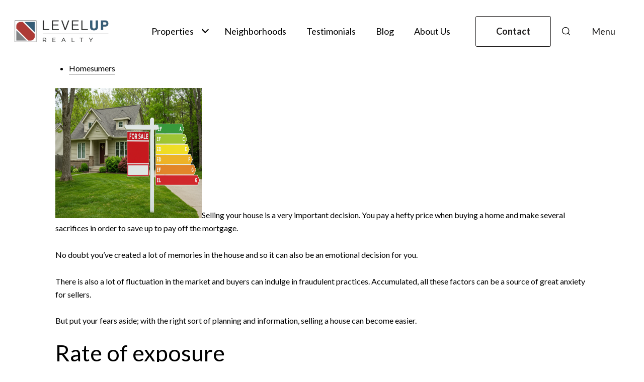

--- FILE ---
content_type: text/html; charset=utf-8
request_url: https://levelupbrokerage.com/blog/consider-these-factors-before-selling-your-house
body_size: 76650
content:
<!DOCTYPE html>
<html class="no-js" lang=en>
<head>
    <meta charset="utf-8">
    <meta http-equiv="x-ua-compatible" content="ie=edge">
    <meta name="viewport" content="width=device-width, initial-scale=1.0">
    <meta name="twitter:card" content="summary_large_image">
        <title>CONSIDER THESE FACTORS BEFORE SELLING YOUR HOUSE - Level Up Realty</title>
        <meta property="og:title" content="CONSIDER THESE FACTORS BEFORE SELLING YOUR HOUSE - Level Up Realty">
        <meta name="twitter:title" content="CONSIDER THESE FACTORS BEFORE SELLING YOUR HOUSE - Level Up Realty">
        <meta name="description" content="Homesumers Selling your house is a very important decision. You pay a hefty price when buying a home and make several sacrifices in order to save up to pay off the mortgage. No doubt you’ve created a lot of memories in the house and so it can also be a...">
        <meta property="og:description" content="Homesumers Selling your house is a very important decision. You pay a hefty price when buying a home and make several sacrifices in order to save up to pay off the mortgage. No doubt you’ve created a lot of memories in the house and so it can also be a...">
        <meta name="twitter:description" content="Homesumers Selling your house is a very important decision. You pay a hefty price when buying a home and make several sacrifices in order to save up to pay off the mortgage. No doubt you’ve created...">
        <meta property="og:image" content="https://media-production.lp-cdn.com/cdn-cgi/image/format&#x3D;auto,quality&#x3D;85/https://media-production.lp-cdn.com/media/t25kxlgqqtqck6bwcs1x">
        <meta name="twitter:image" content="https://media-production.lp-cdn.com/cdn-cgi/image/format&#x3D;auto,quality&#x3D;85/https://media-production.lp-cdn.com/media/t25kxlgqqtqck6bwcs1x">
        <meta property="og:url" content="https://levelupbrokerage.com/blog/consider-these-factors-before-selling-your-house">
        <link rel="canonical" href="https://levelupbrokerage.com/blog/consider-these-factors-before-selling-your-house">
    <script>(function(html){html.className = html.className.replace(/\bno-js\b/,'js')})(document.documentElement);</script>
    <link rel="preconnect" href="https://fonts.googleapis.com">
    <link rel="preconnect" href="https://fonts.gstatic.com" crossorigin>
    <link rel="stylesheet" href="https://fonts.googleapis.com/css?family=Lato:100,100i,300,300i,400,400i,700,700i,900,900i">
    <link rel="preload" href="https://cdnjs.cloudflare.com/ajax/libs/ion-rangeslider/2.3.1/css/ion.rangeSlider.min.css" as="style" onload="this.onload=null;this.rel='stylesheet'">
    <noscript><link rel="stylesheet" href="https://cdnjs.cloudflare.com/ajax/libs/ion-rangeslider/2.3.1/css/ion.rangeSlider.min.css"></noscript>
    <link rel="icon" type="image/x-icon" href="/favicon.ico">
    <link rel="icon" type="image/png" sizes="16x16" href="/favicon-16x16.png">
    <link rel="icon" type="image/png" sizes="32x32" href="/favicon-32x32.png">
    <link rel="icon" type="image/png" sizes="48x48" href="/favicon-48x48.png">
    <style id="global-css">:root{--global-primary-font-family:Lato,sans-serif;--global-primary-font-family-short:Lato;--global-secondary-font-family:Lato,sans-serif;--global-secondary-font-family-short:Lato;--global-body-padding:0px;--global-background-color:#fff;--global-body-font-size:16px;--global-h1-font-size:45px;--global-h2-font-size:35px;--global-h3-font-size:30px;--global-h4-font-size:28px;--global-h5-font-size:22px;--global-h6-font-size:20px;--global-section-padding:96px;}@media (max-width: 768px){:root{--global-section-padding:64px;}}body{padding:0px;background-color:#fff;font-family:Lato,sans-serif;font-size:16px;}@media (min-width: 768px){body{padding:0px 0px 0px 0px;}}h1,h2,h3,h4,h5,h6,button{font-family:Lato,sans-serif;}h1{font-size:45px;}h2{font-size:35px;}h3{font-size:30px;}h4{font-size:28px;}h5{font-size:22px;}h6{font-size:20px;}</style>
        <link rel="stylesheet" type="text/css" href="https://styles.luxurypresence.com/masterpiece/index.css" />
    <style id="website-css">.auto-year-update::after{content:' LEVEL UP REALTY, CA DRE# 02014153';}#global-footer .footer-navigation__link:hover{color:#345C76;}footer#global-footer .site-footer__disclaimer{opacity:100;}footer .site-footer__col-content{opacity:1!important;}body>div.mobile-contact-wrapper .mobile-contact.with-search div.buttons-holder{bottom:150px;}@media only screen and (max-width: 768px){iframe[name='widgetCta']{bottom:55px!important;right:10px!important;}}iframe[name="widgetCta"]{bottom:50px!important;right:15px!important;}@media only screen and (max-width: 1024px){#modal-global-contact-us div.contact-form__container{width:100%;}#modal-global-contact-us div.contact-form__close.close{color:#fff;opacity:1;}}nav#global-navbar .header.theme-light .header__hamburger circle{fill:#345C76;}nav#global-navbar .header.theme-light .header__hamburger svg rect{fill:#fff!important;}nav#global-navbar .header.theme-light ul.navigation li.navigation__item{color:#fff;}nav#global-navbar .header.theme-light ul.navigation li.navigation__item .sub-nav__link{color:#FFF;background-color:#000;}nav#global-navbar .header.theme-light ul.navigation li.navigation__item .sub-nav__link:hover{color:#FFF;background-color:#345C76;}nav#global-navbar .header.theme-light ul.navigation li.navigation__item .navigation__link:after{background:#fff;}nav#global-navbar .header.theme-light .search__btn svg{color:#fff;}nav#global-navbar .header.theme-light a.header__btn-contact{background:transparent;color:#fff!important;border-color:#fff!important;}nav#global-navbar .header.theme-light a.header__btn-contact:hover{background:#fff!important;color:#000!important;border-color:#fff!important;}nav#global-navbar .header .header__hamburger circle{fill:#345C76;}nav#global-navbar .header .header__hamburger svg rect{fill:#fff!important;}nav#global-navbar .header ul.navigation li.navigation__item{color:#000;}nav#global-navbar .header ul.navigation li.navigation__item .sub-nav__link{color:#FFF;background-color:#000;}nav#global-navbar .header ul.navigation li.navigation__item .sub-nav__link:hover{color:#FFF;background-color:#345C76;}nav#global-navbar .header ul.navigation li.navigation__item .navigation__link:after{background:#fff;}nav#global-navbar .header .search__btn svg{color:#000;}nav#global-navbar.scroll .header{background-color:#fff;}nav#global-navbar.scroll .header .header__hamburger circle{fill:#345C76;}nav#global-navbar.scroll .header .header__hamburger svg rect{fill:#fff!important;}nav#global-navbar.scroll .header ul.navigation li.navigation__item{color:#000;}nav#global-navbar.scroll .header ul.navigation li.navigation__item .sub-nav__link{color:#FFF;background-color:#000;}nav#global-navbar.scroll .header ul.navigation li.navigation__item .sub-nav__link:hover{color:#FFF;background-color:#345C76;}nav#global-navbar.scroll .header ul.navigation li.navigation__item .navigation__link:after{background:#345C76;}nav#global-navbar.scroll .header .search__btn svg{color:#FFF;}nav#global-navbar.scroll .header a.header__btn-contact{background:transparent;color:#fff!important;border-color:#fff!important;}nav#global-navbar.scroll .header a.header__btn-contact:hover{background:#fff!important;color:#000!important;border-color:#fff!important;}nav#global-navbar.scroll .header.theme-light .logo__img.light{display:none;}nav#global-navbar.scroll .header.theme-light .logo__img.dark{display:block;}nav#global-navbar.scroll .header.theme-auto .logo__img.light{display:none;}nav#global-navbar.scroll .header.theme-auto .logo__img.dark{display:block;}</style>
    <style id="wow-hide-elements">.wow{visibility:hidden!important}</style>
        <style id="page-css">
            #section-1382d0bc-85b1-4527-bf36-4c3d369cbb69{color:#000;--fontColor:#000;--fontColor_H:0;--fontColor_S:0%;--fontColor_L:0%;--fontColor_A:1;--fontColor_darkenDir:1;--bgColor:#fff;--bgColor_H:0;--bgColor_S:0%;--bgColor_L:100%;--bgColor_A:1;--bgColor_darkenDir:-1;background-color:#fff;}@media (min-width: 993px){#section-1382d0bc-85b1-4527-bf36-4c3d369cbb69 .lp-container{padding:0 110px;}}#section-1382d0bc-85b1-4527-bf36-4c3d369cbb69 .description p:last-of-type{margin:0;}#section-1382d0bc-85b1-4527-bf36-4c3d369cbb69 .description a{color:var(--global-font-color);}#section-1382d0bc-85b1-4527-bf36-4c3d369cbb69 .social-share{display:-webkit-box;display:-webkit-flex;display:-ms-flexbox;display:flex;-webkit-align-items:center;-webkit-box-align:center;-ms-flex-align:center;align-items:center;}#section-1382d0bc-85b1-4527-bf36-4c3d369cbb69 .social-share span{margin-right:16px;font-size:14px;font-weight:300;}#section-f6e37bd8-1350-4248-976f-7155b96e3bfb{color:#ffffff;--fontColor:#ffffff;--fontColor_H:0;--fontColor_S:0%;--fontColor_L:100%;--fontColor_A:1;--fontColor_darkenDir:-1;--bgColor:#fff;--bgColor_H:0;--bgColor_S:0%;--bgColor_L:100%;--bgColor_A:1;--bgColor_darkenDir:-1;background-color:#fff;--gradient-color:var(--overlay-color, rgba(0, 0, 0, 0.4));background-image:linear-gradient(var(--gradient-color), var(--gradient-color)),url('https://media-production.lp-cdn.com/cdn-cgi/image/format=auto,quality=85,fit=scale-down,width=1280/https://media-production.lp-cdn.com/media/fozk13hppkerguxwqt7f');background-repeat:no-repeat;-webkit-background-position:center;background-position:center;-webkit-background-size:cover;background-size:cover;}#section-f6e37bd8-1350-4248-976f-7155b96e3bfb.parallax-enabled{-webkit-clip-path:polygon(0px 0px, 100% 0%, 100% 100%, 0% 100%);clip-path:polygon(0px 0px, 100% 0%, 100% 100%, 0% 100%);}#section-f6e37bd8-1350-4248-976f-7155b96e3bfb.parallax-enabled>div.video-wrapper{position:fixed;left:0;top:0;width:100vw;height:100vh;z-index:-9999;}#section-f6e37bd8-1350-4248-976f-7155b96e3bfb.parallax-enabled .work-with-us:before{display:block;content:'';left:0;top:0;width:100%;background:var(--sectionBackground) center no-repeat;-webkit-background-size:cover;background-size:cover;position:fixed;z-index:-1;height:100%;}#section-f6e37bd8-1350-4248-976f-7155b96e3bfb .section{display:-webkit-box;display:-webkit-flex;display:-ms-flexbox;display:flex;-webkit-flex-direction:column;-ms-flex-direction:column;flex-direction:column;-webkit-box-pack:center;-ms-flex-pack:center;-webkit-justify-content:center;justify-content:center;-webkit-align-items:center;-webkit-box-align:center;-ms-flex-align:center;align-items:center;min-height:780px;text-align:center;position:relative;z-index:2;}@media (max-width: 767px){#section-f6e37bd8-1350-4248-976f-7155b96e3bfb .section{min-height:100vh;}}#section-f6e37bd8-1350-4248-976f-7155b96e3bfb .section:before{content:'';position:absolute;bottom:0;left:0;height:50%;width:100%;pointer-events:none;z-index:3;-webkit-transform:translateZ(1px);-moz-transform:translateZ(1px);-ms-transform:translateZ(1px);transform:translateZ(1px);background:linear-gradient(180deg, rgba(0, 0, 0, 0) 0%,  var(--opacityColor) 100%);}#section-f6e37bd8-1350-4248-976f-7155b96e3bfb .section .btn-container{display:-webkit-box;display:-webkit-flex;display:-ms-flexbox;display:flex;-webkit-box-pack:center;-ms-flex-pack:center;-webkit-justify-content:center;justify-content:center;gap:23px;margin-top:32px;}@media(max-width: 560px){#section-f6e37bd8-1350-4248-976f-7155b96e3bfb .section .btn-container{-webkit-flex-direction:column;-ms-flex-direction:column;flex-direction:column;gap:10px;}}#section-f6e37bd8-1350-4248-976f-7155b96e3bfb .lp-container{-webkit-transform:translateZ(1px);-moz-transform:translateZ(1px);-ms-transform:translateZ(1px);transform:translateZ(1px);}@media (min-width: 960px) and (orientation: landscape){#section-f6e37bd8-1350-4248-976f-7155b96e3bfb{background-image:linear-gradient(var(--gradient-color), var(--gradient-color)),url('https://media-production.lp-cdn.com/cdn-cgi/image/format=auto,quality=85,fit=scale-down,width=1280/https://media-production.lp-cdn.com/media/fozk13hppkerguxwqt7f');}}@media (min-width: 1280px) and (orientation: landscape){#section-f6e37bd8-1350-4248-976f-7155b96e3bfb{background-image:linear-gradient(var(--gradient-color), var(--gradient-color)),url('https://media-production.lp-cdn.com/cdn-cgi/image/format=auto,quality=85,fit=scale-down,width=1920/https://media-production.lp-cdn.com/media/fozk13hppkerguxwqt7f');}}@media (min-width: 1920px) and (orientation: landscape){#section-f6e37bd8-1350-4248-976f-7155b96e3bfb{background-image:linear-gradient(var(--gradient-color), var(--gradient-color)),url('https://media-production.lp-cdn.com/cdn-cgi/image/format=auto,quality=85/https://media-production.lp-cdn.com/media/fozk13hppkerguxwqt7f');}}@media (min-width: 2560px) and (orientation: landscape){#section-f6e37bd8-1350-4248-976f-7155b96e3bfb{background-image:linear-gradient(var(--gradient-color), var(--gradient-color)),url('https://media-production.lp-cdn.com/cdn-cgi/image/format=auto,quality=85/https://media-production.lp-cdn.com/media/fozk13hppkerguxwqt7f');}}#section-46570ec1-dc2e-4677-a741-29245d3a8df2{color:#ffffff;--fontColor:#ffffff;--fontColor_H:0;--fontColor_S:0%;--fontColor_L:100%;--fontColor_A:1;--fontColor_darkenDir:-1;--bgColor:rgba(52, 92, 118, 1);--bgColor_H:204;--bgColor_S:39%;--bgColor_L:33%;--bgColor_A:1;--bgColor_darkenDir:1;background-color:rgba(52, 92, 118, 1);}#section-46570ec1-dc2e-4677-a741-29245d3a8df2 .section{display:none;overflow:hidden;}@media(min-width: 993px){#section-46570ec1-dc2e-4677-a741-29245d3a8df2 .lp-container{padding-bottom:200px;}}@media(min-width: 769px){#section-46570ec1-dc2e-4677-a741-29245d3a8df2 .lp-container{padding-bottom:194px;}}#section-46570ec1-dc2e-4677-a741-29245d3a8df2 .title-group{-webkit-flex-basis:100%;-ms-flex-preferred-size:100%;flex-basis:100%;display:block;margin-bottom:48px;}@media(min-width: 769px){#section-46570ec1-dc2e-4677-a741-29245d3a8df2 .title-group{display:none;}}#section-46570ec1-dc2e-4677-a741-29245d3a8df2 .collection{width:100%;min-width:400px;}#section-46570ec1-dc2e-4677-a741-29245d3a8df2 .collection:not(.slick-initialized){display:-webkit-box;display:-webkit-flex;display:-ms-flexbox;display:flex;}#section-46570ec1-dc2e-4677-a741-29245d3a8df2 .collection:not(.slick-initialized) .item-box:nth-child(n+6){display:none;}@media(max-width: 768px){#section-46570ec1-dc2e-4677-a741-29245d3a8df2 .collection:not(.slick-initialized){-webkit-box-flex-wrap:wrap;-webkit-flex-wrap:wrap;-ms-flex-wrap:wrap;flex-wrap:wrap;}}#section-46570ec1-dc2e-4677-a741-29245d3a8df2 .collection .slick-track{margin-left:0;margin-right:0;}#section-46570ec1-dc2e-4677-a741-29245d3a8df2 .collection .slick-list{overflow:visible;}#section-46570ec1-dc2e-4677-a741-29245d3a8df2 .collection img{max-width:100%;}@media(min-width: 1025px){#section-46570ec1-dc2e-4677-a741-29245d3a8df2 .collection .slick-slide:not(:nth-child(4n-2)){opacity:.3;-webkit-transition:opacity .4s ease-in-out;transition:opacity .4s ease-in-out;}#section-46570ec1-dc2e-4677-a741-29245d3a8df2 .collection .slick-slide:nth-child(4n-2) .item__img{opacity:.3;-webkit-transition:opacity .4s ease-in-out;transition:opacity .4s ease-in-out;-webkit-transform:translate(-50%, 45px);-moz-transform:translate(-50%, 45px);-ms-transform:translate(-50%, 45px);transform:translate(-50%, 45px);}#section-46570ec1-dc2e-4677-a741-29245d3a8df2 .collection .slick-slide:nth-child(4n-2) .item__img svg{display:block;}#section-46570ec1-dc2e-4677-a741-29245d3a8df2 .collection .slick-slide:nth-child(4n-2) .item__info{-webkit-transform:translate(0, calc(50% + 45px));-moz-transform:translate(0, calc(50% + 45px));-ms-transform:translate(0, calc(50% + 45px));transform:translate(0, calc(50% + 45px));}#section-46570ec1-dc2e-4677-a741-29245d3a8df2 .collection .slick-slide:nth-child(4n-2) .media-type-icon{top:50%;-webkit-transform:translate(0, calc(50% + 35px));-moz-transform:translate(0, calc(50% + 35px));-ms-transform:translate(0, calc(50% + 35px));transform:translate(0, calc(50% + 35px));}#section-46570ec1-dc2e-4677-a741-29245d3a8df2 .collection .slick-active:not(:nth-child(4n-2)){opacity:1;-webkit-transition:opacity .4s ease-in-out;transition:opacity .4s ease-in-out;}#section-46570ec1-dc2e-4677-a741-29245d3a8df2 .collection .slick-active:nth-child(4n-2) .item__img{opacity:1;-webkit-transition:opacity .4s ease-in-out;transition:opacity .4s ease-in-out;}}@media (min-width: 769px) and (max-width: 1025px){#section-46570ec1-dc2e-4677-a741-29245d3a8df2 .collection .slick-slide:not(:nth-child(even)){opacity:.3;-webkit-transition:opacity .4s ease-in-out;transition:opacity .4s ease-in-out;}#section-46570ec1-dc2e-4677-a741-29245d3a8df2 .collection .slick-slide:nth-child(even) .item__img{opacity:.3;-webkit-transition:opacity .4s ease-in-out;transition:opacity .4s ease-in-out;-webkit-transform:translate(-50%, 45px);-moz-transform:translate(-50%, 45px);-ms-transform:translate(-50%, 45px);transform:translate(-50%, 45px);}#section-46570ec1-dc2e-4677-a741-29245d3a8df2 .collection .slick-slide:nth-child(even) .item__img svg{display:block;}#section-46570ec1-dc2e-4677-a741-29245d3a8df2 .collection .slick-slide:nth-child(even) .item__info{-webkit-transform:translate(0, calc(50% + 45px));-moz-transform:translate(0, calc(50% + 45px));-ms-transform:translate(0, calc(50% + 45px));transform:translate(0, calc(50% + 45px));}#section-46570ec1-dc2e-4677-a741-29245d3a8df2 .collection .slick-slide:nth-child(even) .media-type-icon{top:50%;-webkit-transform:translate(0, calc(50% + 35px));-moz-transform:translate(0, calc(50% + 35px));-ms-transform:translate(0, calc(50% + 35px));transform:translate(0, calc(50% + 35px));}#section-46570ec1-dc2e-4677-a741-29245d3a8df2 .collection .slick-active:not(:nth-child(even)){opacity:1;-webkit-transition:opacity .4s ease-in-out;transition:opacity .4s ease-in-out;}#section-46570ec1-dc2e-4677-a741-29245d3a8df2 .collection .slick-active:nth-child(even) .item__img{opacity:1;-webkit-transition:opacity .4s ease-in-out;transition:opacity .4s ease-in-out;}}@media(max-width: 768px){#section-46570ec1-dc2e-4677-a741-29245d3a8df2 .collection .slick-slide{opacity:.3;-webkit-transition:opacity .4s ease-in-out;transition:opacity .4s ease-in-out;}#section-46570ec1-dc2e-4677-a741-29245d3a8df2 .collection .slick-active{opacity:1;-webkit-transition:opacity .4s ease-in-out;transition:opacity .4s ease-in-out;}#section-46570ec1-dc2e-4677-a741-29245d3a8df2 .collection .slick-slide:nth-child(4n-1),#section-46570ec1-dc2e-4677-a741-29245d3a8df2 .collection .slick-slide:nth-child(4n){-webkit-transform:translate(-200%, 100%);-moz-transform:translate(-200%, 100%);-ms-transform:translate(-200%, 100%);transform:translate(-200%, 100%);}}@media(min-width: 1440px){#section-46570ec1-dc2e-4677-a741-29245d3a8df2 .collection{overflow:hidden;height:514px;}}#section-46570ec1-dc2e-4677-a741-29245d3a8df2 .slider-holder{-webkit-box-flex:1;-webkit-flex-grow:1;-ms-flex-positive:1;flex-grow:1;}@media(max-width: 768px){#section-46570ec1-dc2e-4677-a741-29245d3a8df2 .slider-holder{height:calc(100vw - 24px);}}@media(min-width: 1440px){#section-46570ec1-dc2e-4677-a741-29245d3a8df2 .slider-holder{width:1440px;margin-left:auto;margin-right:auto;height:310px;}}#section-46570ec1-dc2e-4677-a741-29245d3a8df2 .item{display:-webkit-box;display:-webkit-flex;display:-ms-flexbox;display:flex;position:relative;z-index:1;width:310px;height:310px;overflow:visible;margin-right:67px;cursor:default;}@media(max-width: 1024px){#section-46570ec1-dc2e-4677-a741-29245d3a8df2 .item{width:298px;height:298px;margin-right:44px;}}@media(max-width: 768px){#section-46570ec1-dc2e-4677-a741-29245d3a8df2 .item{margin-right:0;margin-bottom:0;width:calc(50vw - 48px);height:calc(50vw - 48px);}}@media(max-width: 560px){#section-46570ec1-dc2e-4677-a741-29245d3a8df2 .item{margin-right:0;margin-bottom:0;}}#section-46570ec1-dc2e-4677-a741-29245d3a8df2 .item__img{top:50%;left:50%;-webkit-transform:translate(-50%, -50%);-moz-transform:translate(-50%, -50%);-ms-transform:translate(-50%, -50%);transform:translate(-50%, -50%);position:absolute;height:100%;width:100%;background-color:gray;-webkit-background-size:cover;background-size:cover;-webkit-background-position:center center;background-position:center center;display:-webkit-box;display:-webkit-flex;display:-ms-flexbox;display:flex;-webkit-box-pack:center;-ms-flex-pack:center;-webkit-justify-content:center;justify-content:center;-webkit-align-items:center;-webkit-box-align:center;-ms-flex-align:center;align-items:center;-webkit-transition:all linear 0.2s;transition:all linear 0.2s;transform-origin:bottom;}#section-46570ec1-dc2e-4677-a741-29245d3a8df2 .item__img svg{display:none;}#section-46570ec1-dc2e-4677-a741-29245d3a8df2 .item__text{top:50%;left:50%;-webkit-transform:translate(-50%, -50%);-moz-transform:translate(-50%, -50%);-ms-transform:translate(-50%, -50%);transform:translate(-50%, -50%);position:absolute;overflow:hidden;height:100%;width:100%;word-break:break-all;}@media (max-width: 768px){#section-46570ec1-dc2e-4677-a741-29245d3a8df2 .item__text{display:none;}}#section-46570ec1-dc2e-4677-a741-29245d3a8df2 .item__text .username-group{display:-webkit-box;display:-webkit-flex;display:-ms-flexbox;display:flex;-webkit-box-pack:justify;-webkit-justify-content:space-between;justify-content:space-between;}#section-46570ec1-dc2e-4677-a741-29245d3a8df2 .item__text .username-group .lp-h5{cursor:pointer;display:inline-block;}#section-46570ec1-dc2e-4677-a741-29245d3a8df2 .item__text .username-group .lp-h5 span{-webkit-transition:0.2s all;transition:0.2s all;display:inline-block;}@media (hover: hover) and (pointer: fine){#section-46570ec1-dc2e-4677-a741-29245d3a8df2 .item__text .username-group .lp-h5:hover span{-webkit-transform:translateX(5px);-moz-transform:translateX(5px);-ms-transform:translateX(5px);transform:translateX(5px);}}#section-46570ec1-dc2e-4677-a741-29245d3a8df2 .item__text .username-group .arrow-icon{display:inline-block;margin-top:9px;width:21px;}@media (max-width: 768px){#section-46570ec1-dc2e-4677-a741-29245d3a8df2 .item-box{padding:13px;}}#section-46570ec1-dc2e-4677-a741-29245d3a8df2 .item__info{position:absolute;top:0;left:0;bottom:0;right:0;display:-webkit-box;display:-webkit-flex;display:-ms-flexbox;display:flex;-webkit-align-items:center;-webkit-box-align:center;-ms-flex-align:center;align-items:center;-webkit-box-pack:center;-ms-flex-pack:center;-webkit-justify-content:center;justify-content:center;padding:10%;overflow:hidden;color:#fff;text-align:center;background-color:rgba(0, 0, 0, 0.7);opacity:0;-webkit-transition:opacity .3s ease;transition:opacity .3s ease;cursor:pointer;}@media (hover: hover){#section-46570ec1-dc2e-4677-a741-29245d3a8df2 .item__info:hover{opacity:1;}}#section-46570ec1-dc2e-4677-a741-29245d3a8df2 .item__caption{text-overflow:ellipsis;-webkit-line-clamp:5;display:-webkit-box;-webkit-box-orient:vertical;overflow:hidden;}#section-46570ec1-dc2e-4677-a741-29245d3a8df2 h5{color:var(--userColor);text-transform:uppercase;}#section-46570ec1-dc2e-4677-a741-29245d3a8df2 h3{color:var(--fontColor);margin-bottom:16px;white-space:pre-line;}@media (max-width: 768px){#section-46570ec1-dc2e-4677-a741-29245d3a8df2 h3{width:calc(100vw - 50px);}}#section-46570ec1-dc2e-4677-a741-29245d3a8df2 a{-webkit-text-decoration:none;text-decoration:none;}#section-46570ec1-dc2e-4677-a741-29245d3a8df2 .media-type-icon{position:absolute;top:10px;right:10px;}#section-46570ec1-dc2e-4677-a741-29245d3a8df2 .has-data .section{display:block;}#section-46570ec1-dc2e-4677-a741-29245d3a8df2.has-data .section{display:block;}#section-46570ec1-dc2e-4677-a741-29245d3a8df2#section-temp .section{display:block;}#modal-global-contact-us>.close{display:none;}#modal-global-contact-us .contact-form{--colorLighter1:hsla(var(--fontColor_H), var(--fontColor_S), var(--fontColor_L), 0.5);--colorLighter2:hsla(var(--fontColor_H), var(--fontColor_S), var(--fontColor_L), 0.3);width:100%;background:center no-repeat;-webkit-background-size:cover;background-size:cover;min-height:800px;height:100vh;display:-webkit-box;display:-webkit-flex;display:-ms-flexbox;display:flex;-webkit-align-items:center;-webkit-box-align:center;-ms-flex-align:center;align-items:center;background-color:#fff;color:#000;-webkit-box-pack:space-around;-ms-flex-pack:space-around;-webkit-justify-content:space-around;justify-content:space-around;}#modal-global-contact-us .contact-form ::parent{-webkit-align-items:unset;-webkit-box-align:unset;-ms-flex-align:unset;align-items:unset;}@media (max-width: 1024px){#modal-global-contact-us .contact-form{min-height:100vh;height:auto;display:block;}}#modal-global-contact-us .contact-form .input-container{width:100%;}#modal-global-contact-us .contact-form .input-container+.input-container{margin-top:8px;}#modal-global-contact-us .contact-form__container{z-index:2;display:-webkit-box;display:-webkit-flex;display:-ms-flexbox;display:flex;-webkit-box-flex:1;-webkit-flex-grow:1;-ms-flex-positive:1;flex-grow:1;-webkit-box-pack:center;-ms-flex-pack:center;-webkit-justify-content:center;justify-content:center;}@media (max-width: 1024px){#modal-global-contact-us .contact-form__container{padding:0;width:100%;display:block;}}#modal-global-contact-us .contact-form__close{position:absolute;right:5px;top:5px;z-index:10;background-color:transparent;border:none;width:40px;height:40px;cursor:pointer;opacity:0.2;}#modal-global-contact-us .contact-form__close.close{color:#000;}#modal-global-contact-us .contact-form__close:before,#modal-global-contact-us .contact-form__close:after{display:block;content:'';position:absolute;width:20px;height:2px;background-color:currentColor;left:50%;top:50%;}@media (max-width: 768px){#modal-global-contact-us .contact-form__close{top:1vh;}}@media (min-width: 768px) and (max-width: 810px),(min-height: 1024px) and (max-height: 1080px){#modal-global-contact-us .contact-form__close{top:3vh;}}#modal-global-contact-us .contact-form__close:before{-webkit-transform:translate(-50%, -50%) rotate(45deg);-moz-transform:translate(-50%, -50%) rotate(45deg);-ms-transform:translate(-50%, -50%) rotate(45deg);transform:translate(-50%, -50%) rotate(45deg);}#modal-global-contact-us .contact-form__close:after{-webkit-transform:translate(-50%, -50%) rotate(-45deg);-moz-transform:translate(-50%, -50%) rotate(-45deg);-ms-transform:translate(-50%, -50%) rotate(-45deg);transform:translate(-50%, -50%) rotate(-45deg);}#modal-global-contact-us .contact-form__form{width:100%;max-width:637px;text-align:center;min-height:463px;display:-webkit-box;display:-webkit-flex;display:-ms-flexbox;display:flex;-webkit-flex-direction:column;-ms-flex-direction:column;flex-direction:column;-webkit-align-items:center;-webkit-box-align:center;-ms-flex-align:center;align-items:center;-webkit-box-pack:center;-ms-flex-pack:center;-webkit-justify-content:center;justify-content:center;position:relative;margin-right:110px;padding:64px 65px;margin-bottom:0;}@media (max-width: 1024px){#modal-global-contact-us .contact-form__form{width:100%;max-width:100%;margin-right:0;padding:44px 24px;}}#modal-global-contact-us .contact-form__details{width:100%;max-width:510px;margin-top:66px;}@media (max-width: 1024px){#modal-global-contact-us .contact-form__details{width:100%;max-width:100%;margin-top:48px;padding-left:24px;padding-right:24px;}}#modal-global-contact-us .contact-form__input{width:100%;}#modal-global-contact-us .contact-form__submit{display:-webkit-box;display:-webkit-flex;display:-ms-flexbox;display:flex;-webkit-align-items:center;-webkit-box-align:center;-ms-flex-align:center;align-items:center;-webkit-box-pack:center;-ms-flex-pack:center;-webkit-justify-content:center;justify-content:center;margin-top:16px;width:100%;padding-top:5px;padding-bottom:5px;height:50px;}#modal-global-contact-us .contact-form .thank-you{display:none;padding:24px;}#modal-global-contact-us .contact-form .success .thank-you{display:-webkit-box;display:-webkit-flex;display:-ms-flexbox;display:flex;-webkit-flex-direction:column;-ms-flex-direction:column;flex-direction:column;-webkit-align-items:center;-webkit-box-align:center;-ms-flex-align:center;align-items:center;-webkit-box-pack:center;-ms-flex-pack:center;-webkit-justify-content:center;justify-content:center;}#modal-global-contact-us .contact-form .success .form-group{display:none;}#modal-global-contact-us .contact-form .success .image{display:none;}#modal-global-contact-us .contact-form__title1{margin-bottom:16px;text-align:left;}#modal-global-contact-us .contact-form__title2{margin-bottom:16px;}#modal-global-contact-us .contact-form__description{margin-bottom:48px;}@media (max-width: 1024px){#modal-global-contact-us .contact-form__description{margin-bottom:32px;}}#modal-global-contact-us .form-inputs-wrap.center-aligned{margin-left:auto;margin-right:auto;}#modal-global-contact-us .company{padding-top:24px;padding-bottom:48px;border-top:1px solid rgba(0, 0, 0, 0.5);color:rgba(0, 0, 0, 0.5);}@media (max-width: 1024px){#modal-global-contact-us .company{padding-bottom:32px;}}#modal-global-contact-us .company_title{margin-bottom:0;}#modal-global-contact-us .company .lp-a a{white-space:nowrap;}#modal-global-contact-us .company p{margin-bottom:0;}#modal-global-contact-us .socials{margin:-8px;margin-bottom:20px;}@media (max-width: 767px){#modal-global-contact-us .socials{margin-left:auto;width:-webkit-max-content;width:-moz-max-content;width:max-content;margin-right:auto;max-width:100%;}}#modal-global-contact-us .socials li{margin:0;padding:8px;}#modal-global-contact-us .contact-form__submit{display:-webkit-box;display:-webkit-flex;display:-ms-flexbox;display:flex;-webkit-align-items:center;-webkit-box-align:center;-ms-flex-align:center;align-items:center;-webkit-box-pack:center;-ms-flex-pack:center;-webkit-justify-content:center;justify-content:center;}#modal-global-contact-us .sync-icon{display:none;margin-right:10px;-webkit-box-pack:center;-ms-flex-pack:center;-webkit-justify-content:center;justify-content:center;-webkit-align-items:center;-webkit-box-align:center;-ms-flex-align:center;align-items:center;}#modal-global-contact-us .success-icon{display:none;margin-right:10px;-webkit-transition:0s;transition:0s;visibility:visible;}#modal-global-contact-us .loading{pointer-events:none;}#modal-global-contact-us .loading .sync-icon{display:-webkit-inline-box;display:-webkit-inline-flex;display:-ms-inline-flexbox;display:inline-flex;}#modal-global-contact-us .success-text{display:none;}#modal-global-contact-us .success{pointer-events:none;}#modal-global-contact-us .success .success-icon{display:block;}#modal-global-contact-us .success .success-text{display:inline;}nav{-webkit-transition:0.2s all;transition:0.2s all;}nav nav{-webkit-transition:0.2s all;transition:0.2s all;}nav .header{padding-top:30px;padding-bottom:30px;}nav .header__right{display:-webkit-box;display:-webkit-flex;display:-ms-flexbox;display:flex;-webkit-align-items:center;-webkit-box-align:center;-ms-flex-align:center;align-items:center;-webkit-box-flex:1;-webkit-flex-grow:1;-ms-flex-positive:1;flex-grow:1;-webkit-flex-basis:50%;-ms-flex-preferred-size:50%;flex-basis:50%;-webkit-box-pack:end;-ms-flex-pack:end;-webkit-justify-content:flex-end;justify-content:flex-end;}nav .header__container{display:-webkit-box;display:-webkit-flex;display:-ms-flexbox;display:flex;-webkit-align-items:center;-webkit-box-align:center;-ms-flex-align:center;align-items:center;-webkit-box-pack:center;-ms-flex-pack:center;-webkit-justify-content:center;justify-content:center;}nav .header__btn-contact{border:1px solid;border-radius:3px;padding:18px 40px;-webkit-transition:0.2s all;transition:0.2s all;text-transform:none;margin-left:40px;font-size:18px;-webkit-flex-shrink:0;-ms-flex-negative:0;flex-shrink:0;}@media (hover: hover) and (pointer: fine){nav .header__btn-contact:hover{background-color:var(--themeBlack, #211f1f);color:var(--themeWhite, #fff);}}@media (max-width: 768px){nav .header__btn-contact{padding:10px;margin-left:5px;margin-right:12px;}}nav .header__hamburger{background-color:transparent;cursor:pointer;outline:none;position:relative;padding:0;display:-webkit-box;display:-webkit-flex;display:-ms-flexbox;display:flex;-webkit-align-items:center;-webkit-box-align:center;-ms-flex-align:center;align-items:center;-webkit-box-pack:center;-ms-flex-pack:center;-webkit-justify-content:center;justify-content:center;margin-left:41px;width:80px;height:60px;border:none;color:currentColor;font-family:var(--global-secondary-font-family);font-size:18px;line-height:1;}@media (max-width: 768px){nav .header__hamburger{width:70px;height:40px;margin-left:15px;font-size:16px;}}@media (hover: hover) and (pointer: fine){nav .header__hamburger:hover .line--border{width:12px;x:12px;}nav .header__hamburger:hover .line--middle{width:24px;x:6px;}}nav .header__hamburger svg{width:100%;height:100%;margin-left:8px;}nav .header__hamburger .line{fill:currentColor;height:2px;width:24px;-webkit-transition:0.2s all;transition:0.2s all;}nav .header__hamburger .line--middle{x:12px;width:12px;}nav .sub-nav{position:absolute;left:0;top:100%;padding:0;max-height:0;z-index:5;margin:0;list-style-type:none;overflow:hidden;visibility:hidden;-webkit-transition:visibility 0s linear 0.3s,max-height 0.3s ease;transition:visibility 0s linear 0.3s,max-height 0.3s ease;}nav .sub-nav.visible{-webkit-transition:visibility 0s linear 0s,max-height 0.3s ease-in;transition:visibility 0s linear 0s,max-height 0.3s ease-in;max-height:100vh;visibility:visible;}nav .sub-nav__item{position:relative;display:block;margin:0;text-align:left;}nav .sub-nav__link{display:block;color:var(--themeWhite, #fff);font-size:14px;font-weight:600;padding:10px 18px;position:relative;width:-webkit-max-content;width:-moz-max-content;width:max-content;max-width:178px;min-width:100%;cursor:pointer;-webkit-text-decoration:none;text-decoration:none;background-color:var(--themeBlack, #211f1f);}@media (hover: hover) and (pointer: fine){nav .sub-nav__link:hover{color:var(--themeWhite, #fff);background-color:rgba(75, 75, 75, 1);}}nav .logo{display:-webkit-box;display:-webkit-flex;display:-ms-flexbox;display:flex;-webkit-align-items:center;-webkit-box-align:center;-ms-flex-align:center;align-items:center;position:relative;outline:none;max-width:234px;height:60px;}@media (max-width: 768px){nav .logo{width:145px;}}nav .logo__img{object-fit:contain;object-position:left;max-width:100%;max-height:100%;}nav .logo__img.light{display:none;}nav .logo__img.dark{display:block;}nav .scroll .header{padding-top:22px;padding-bottom:22px;}@media (hover: hover) and (pointer: fine){nav .scroll .header__btn-contact:hover{background-color:var(--themeWhite, #fff);color:var(--themeBlack, #211f1f);}}nav .scroll .search__btn{color:var(--themeWhite, #fff);}nav .scroll .logo__img.dark{display:none;}nav .scroll .logo__img.light{display:block;}nav .header.theme-light{color:#fff;}nav .header.theme-light .lp-btn.lp-btn--dark.lp-btn--outline{color:var(--themeWhite, #fff);border-color:var(--themeWhite, #fff);}nav .header.theme-light .lp-btn.lp-btn--dark.lp-btn--outline:hover{color:var(--themeBlack, #211f1f);border-color:var(--themeBlack, #211f1f);background-color:var(--themeWhite, #fff);}nav .header.theme-light .logo__img.dark{display:none;}nav .header.theme-light .logo__img.light{display:block;}nav.scroll .header{padding-top:22px;padding-bottom:22px;}nav.scroll .lp-btn.lp-btn--dark.lp-btn--outline{color:var(--themeWhite, #fff);border-color:var(--themeWhite, #fff);}nav.scroll .lp-btn.lp-btn--dark.lp-btn--outline:hover{color:var(--themeBlack, #211f1f);border-color:var(--themeBlack, #211f1f);background-color:var(--themeWhite, #fff);}nav.scroll .search__btn{color:var(--themeWhite, #fff);}nav.scroll .logo__img.dark{display:none;}nav.scroll .logo__img.light{display:block;}nav .navigation{display:-webkit-box;display:-webkit-flex;display:-ms-flexbox;display:flex;-webkit-box-pack:end;-ms-flex-pack:end;-webkit-justify-content:flex-end;justify-content:flex-end;-webkit-align-items:center;-webkit-box-align:center;-ms-flex-align:center;align-items:center;list-style-type:none;margin:0;padding:0;-webkit-box-flex-wrap:wrap;-webkit-flex-wrap:wrap;-ms-flex-wrap:wrap;flex-wrap:wrap;-webkit-flex:1;-ms-flex:1;flex:1;}@media (max-width: 1200px){nav .navigation{display:none;}}nav .navigation__item{padding:0;margin:0;}nav .navigation__item+.navigation__item{padding-left:20px;}@media (hover: hover) and (pointer: fine){nav .navigation .navigation__item:not(.sub-nav-container) .navigation__link:after{content:'';position:absolute;display:block;width:0;height:2px;-webkit-transition:.3s linear;transition:.3s linear;background:var(--themeBeige, #ccb091);bottom:0;left:0;}nav .navigation .navigation__item:not(.sub-nav-container) .navigation__link:hover:after{width:100%;}}nav .navigation__link{display:block;position:relative;font-size:18px;line-height:1;background-color:transparent;border:none;border-bottom:2px solid transparent;border-top:2px solid transparent;cursor:pointer;padding:21px 10px;max-width:180px;z-index:2;outline:none;color:inherit;-webkit-text-decoration:none;text-decoration:none;max-width:180px;-webkit-font-smoothing:unset;-webkit-transition:.3s linear;transition:.3s linear;}nav .navigation__link:focus,nav .navigation__link:active{outline:none;}nav .sub-nav-container{position:relative;padding-right:21px;}nav .sub-nav-container:after{display:block;content:'';width:8px;height:8px;border-right:2px solid;border-bottom:2px solid;position:absolute;right:3px;top:50%;-webkit-transform:translate(0, calc(-50% - 3px)) rotate(45deg);-moz-transform:translate(0, calc(-50% - 3px)) rotate(45deg);-ms-transform:translate(0, calc(-50% - 3px)) rotate(45deg);transform:translate(0, calc(-50% - 3px)) rotate(45deg);-webkit-transition:0.2s all;transition:0.2s all;}nav .sub-nav-container.active:after{-webkit-transform:translate(0, calc(-50% + 3px)) rotate(-135deg);-moz-transform:translate(0, calc(-50% + 3px)) rotate(-135deg);-ms-transform:translate(0, calc(-50% + 3px)) rotate(-135deg);transform:translate(0, calc(-50% + 3px)) rotate(-135deg);}nav .search{position:relative;}nav .search__btn{border:none;background-color:transparent;margin-left:20px;cursor:pointer;display:block;color:inherit;}@media (max-width: 768px){nav .search__btn{margin-left:0;}}nav .search__btn svg{display:block;}@media (max-width: 768px){nav .hide-mobile{display:none;}}body>div.sidemenu{background-color:rgba(52, 92, 118, 1);color:rgba(255, 255, 255, 1);--fontColor:rgba(255, 255, 255, 1);--fontColor_H:0;--fontColor_S:0%;--fontColor_L:100%;--fontColor_A:1;--fontColor_darkenDir:-1;--bgColor:rgba(52, 92, 118, 1);--bgColor_H:204;--bgColor_S:39%;--bgColor_L:33%;--bgColor_A:1;--bgColor_darkenDir:1;}body>div.sidemenu{--colorLighter1:hsla(var(--fontColor_H), var(--fontColor_S), var(--fontColor_L), 0.1);width:100%;display:block;-webkit-transform:translateY(-100%);-moz-transform:translateY(-100%);-ms-transform:translateY(-100%);transform:translateY(-100%);-webkit-transition:.1s all ease-out 2s;transition:.1s all ease-out 2s;background:transparent;}body>div.sidemenu .sidemenu__container{display:-webkit-box;display:-webkit-flex;display:-ms-flexbox;display:flex;}body>div.sidemenu.visible{-webkit-transition:0s all;transition:0s all;-webkit-transform:translateY(0);-moz-transform:translateY(0);-ms-transform:translateY(0);transform:translateY(0);z-index:900;background-color:transparent;}body>div.sidemenu.visible .sidemenu__img{-webkit-transform:translateY(0%);-moz-transform:translateY(0%);-ms-transform:translateY(0%);transform:translateY(0%);-webkit-transition:.7s cubic-bezier(0.645,  0.045, 0.355, 1.000);transition:.7s cubic-bezier(0.645,  0.045, 0.355, 1.000);}body>div.sidemenu.visible .sidemenu__wrapper{-webkit-transform:translateY(0%);-moz-transform:translateY(0%);-ms-transform:translateY(0%);transform:translateY(0%);-webkit-transition:1s cubic-bezier(0.645,  0.045, 0.355, 1.000);transition:1s cubic-bezier(0.645,  0.045, 0.355, 1.000);}body>div.sidemenu.visible .sidemenu__toggle{pointer-events:auto;}body>div.sidemenu .sidemenu__img{background:center no-repeat;-webkit-background-size:cover;background-size:cover;-webkit-box-flex:1;-webkit-flex-grow:1;-ms-flex-positive:1;flex-grow:1;-webkit-transform:translateY(-100%);-moz-transform:translateY(-100%);-ms-transform:translateY(-100%);transform:translateY(-100%);-webkit-transition:.7s cubic-bezier(0.645,  0.045, 0.355, 1.000) .5s;transition:.7s cubic-bezier(0.645,  0.045, 0.355, 1.000) .5s;}@media (max-width: 768px){body>div.sidemenu .sidemenu__img{display:none;}}body>div.sidemenu .sidemenu__wrapper{background-color:var(--bgColor, #211F1F);-webkit-flex-direction:column;-ms-flex-direction:column;flex-direction:column;-webkit-box-pack:justify;-webkit-justify-content:space-between;justify-content:space-between;height:100vh;padding:80px 0 66px 0;overflow-y:auto;max-width:700px;-webkit-box-flex:1;-webkit-flex-grow:1;-ms-flex-positive:1;flex-grow:1;-webkit-transform:translateY(-100%);-moz-transform:translateY(-100%);-ms-transform:translateY(-100%);transform:translateY(-100%);-webkit-transition:1s cubic-bezier(0.645,  0.045, 0.355, 1.000) .5s;transition:1s cubic-bezier(0.645,  0.045, 0.355, 1.000) .5s;display:-webkit-box;display:-webkit-flex;display:-ms-flexbox;display:flex;}body>div.sidemenu .sidemenu__wrapper::-webkit-scrollbar{width:4px;background-color:transparent;}body>div.sidemenu .sidemenu__wrapper::-webkit-scrollbar-thumb{background-color:var(--fontColor, #ffffff);}body>div.sidemenu .sidemenu__wrapper::-webkit-scrollbar-track{-webkit-box-shadow:inset 0 0 4px rgba(0,0,0,0.3);background-color:var(--bgColor, #211F1F);}@media (max-width: 768px){body>div.sidemenu .sidemenu__wrapper{padding:40px 0 66px 0;}}body>div.sidemenu .sidemenu__toggle{height:48px;margin-right:auto;margin-left:70px;position:relative;border:none;background-color:transparent;outline:none;color:var(--fontColor, #ffffff);padding-right:50px;font-family:inherit;pointer-events:none;cursor:pointer;}@media (max-width: 768px){body>div.sidemenu .sidemenu__toggle{margin-left:20px;}}body>div.sidemenu .sidemenu__toggle--right{margin-left:auto;margin-right:70px;}@media (max-width: 768px){body>div.sidemenu .sidemenu__toggle--right{margin-right:20px;}}body>div.sidemenu .sidemenu__toggle:focus{outline:none;}body>div.sidemenu .sidemenu__toggle:before,body>div.sidemenu .sidemenu__toggle:after{content:'';display:block;position:absolute;width:20px;height:2px;background-color:currentColor;right:0;top:50%;}body>div.sidemenu .sidemenu__toggle:before{-webkit-transform:translate(-50%, -50%) rotate(45deg);-moz-transform:translate(-50%, -50%) rotate(45deg);-ms-transform:translate(-50%, -50%) rotate(45deg);transform:translate(-50%, -50%) rotate(45deg);}body>div.sidemenu .sidemenu__toggle:after{-webkit-transform:translate(-50%, -50%) rotate(-225deg);-moz-transform:translate(-50%, -50%) rotate(-225deg);-ms-transform:translate(-50%, -50%) rotate(-225deg);transform:translate(-50%, -50%) rotate(-225deg);}body>div.sidemenu .sidemenu__nav{margin-bottom:auto;padding:0;}body>div.sidemenu .sidemenu__socials{margin-left:auto;padding-top:30px;padding-right:70px;}@media (max-width: 768px){body>div.sidemenu .sidemenu__socials{padding-right:20px;padding-left:20px;}}body>div.sidemenu .sidemenu__socials .lp-socials li{margin-bottom:14px;}body>div.sidemenu .sidemenu__header{display:-webkit-box;display:-webkit-flex;display:-ms-flexbox;display:flex;-webkit-box-pack:justify;-webkit-justify-content:space-between;justify-content:space-between;-webkit-align-items:center;-webkit-box-align:center;-ms-flex-align:center;align-items:center;padding-bottom:93px;}@media (max-width: 768px){body>div.sidemenu .sidemenu__header{padding-bottom:59px;}}body>div.sidemenu .sidemenu__logo{display:none;}@media (max-width: 768px){body>div.sidemenu .sidemenu__logo{display:block;}}body>div.sidemenu .sidemenu__logo-img{display:block;max-height:50px;}body>div.sidemenu .navigation{list-style-type:none;margin:0;padding:0;max-width:100%;}body>div.sidemenu .navigation__item{border-bottom:1px solid var(--colorLighter1);margin:0;overflow:hidden;}body>div.sidemenu .navigation__link{padding:12px 12px 12px 70px;display:block;font-size:22px;font-weight:400;line-height:48px;color:var(--fontColor, #ffffff);-webkit-transition:0.2s all;transition:0.2s all;cursor:pointer;-webkit-text-decoration:none;text-decoration:none;font-family:var(--global-primary-font-family);-webkit-transform:translateY(100%);-moz-transform:translateY(100%);-ms-transform:translateY(100%);transform:translateY(100%);opacity:0;position:relative;transition-property:transform,opacity,color;transition-duration:0.55s,0.55s,0.3s;transition-timing-function:cubic-bezier(0.645, 0.045, 0.355, 1),ease-in-out,ease-in-out;}@media(max-width: 768px){body>div.sidemenu .navigation__link{padding-left:20px;padding-right:20px;padding-bottom:16px;}}@media (hover: hover) and (pointer: fine){body>div.sidemenu .navigation__link:hover{color:var(--fontColor, #ffffff);}}body>div.sidemenu .sub-nav{list-style-type:none;display:none;margin:0;padding:10px 0 30px 85px;}@media(max-width: 768px){body>div.sidemenu .sub-nav{padding-bottom:16px;padding-left:35px;}}body>div.sidemenu .sub-nav__item{padding-bottom:10px;margin:0;opacity:0;}body>div.sidemenu .sub-nav__item.fadeInUp{-webkit-animation-duration:1s;animation-duration:1s;-webkit-animation-timing-function:ease;animation-timing-function:ease;-webkit-animation-fill-mode:forwards;animation-fill-mode:forwards;-webkit-animation-delay:var(--delay);animation-delay:var(--delay);}body>div.sidemenu .sub-nav__link{font-size:16px;font-weight:400;cursor:pointer;color:var(--fontColor, #ffffff);font-family:var(--global-secondary-font-family);-webkit-text-decoration:none;text-decoration:none;}body>div.sidemenu .sub-nav.visible{display:block;}body>div.sidemenu .lp-socials__link{opacity:0;-webkit-transform:translateY(-50px);-moz-transform:translateY(-50px);-ms-transform:translateY(-50px);transform:translateY(-50px);position:relative;transition-property:transform,opacity,color;transition-duration:0.55s,0.55s,0.3s;transition-timing-function:cubic-bezier(0.645, 0.045, 0.355, 1),ease-in-out,ease-in-out;}body>div.sidemenu body>div.sidemenu{width:100%;}body>div.sidemenu body>div.sidemenu.visible{-webkit-transition:0s all;transition:0s all;-webkit-transform:translateY(0);-moz-transform:translateY(0);-ms-transform:translateY(0);transform:translateY(0);z-index:900;background-color:transparent;}body>div.sidemenu body>div.sidemenu.visible .sidemenu__img{-webkit-transform:translateY(0%);-moz-transform:translateY(0%);-ms-transform:translateY(0%);transform:translateY(0%);-webkit-transition:.7s cubic-bezier(0.645,  0.045, 0.355, 1.000);transition:.7s cubic-bezier(0.645,  0.045, 0.355, 1.000);}body>div.sidemenu body>div.sidemenu.visible .sidemenu__wrapper{-webkit-transform:translateY(0%);-moz-transform:translateY(0%);-ms-transform:translateY(0%);transform:translateY(0%);-webkit-transition:1s cubic-bezier(0.645,  0.045, 0.355, 1.000);transition:1s cubic-bezier(0.645,  0.045, 0.355, 1.000);}body>div.sidemenu body>div.sidemenu.visible .sidemenu__toggle{pointer-events:auto;}body>div.sidemenu .fade-in{opacity:1;-webkit-transform:translateY(0);-moz-transform:translateY(0);-ms-transform:translateY(0);transform:translateY(0);}body>div.sidemenu .arrow{vertical-align:middle;margin-bottom:10px;-webkit-transition:.4s;transition:.4s;}body>div.sidemenu .arrow.active{-webkit-transform:rotate(-180deg);-moz-transform:rotate(-180deg);-ms-transform:rotate(-180deg);transform:rotate(-180deg);-webkit-transition:.4s;transition:.4s;}footer{background-color:#ffffff;color:#14171A;--fontColor:#14171A;--fontColor_H:210;--fontColor_S:13%;--fontColor_L:9%;--fontColor_A:1;--fontColor_darkenDir:1;--bgColor:#ffffff;--bgColor_H:0;--bgColor_S:0%;--bgColor_L:100%;--bgColor_A:1;--bgColor_darkenDir:-1;}footer .lp-input--dark{background-color:#fff;}footer .site-footer__subscribe{padding-top:92px;padding-bottom:92px;background-color:rgba(0,0,0,0.1);}@media (max-width: 768px){footer .site-footer__subscribe{padding-top:64px;padding-bottom:64px;}}footer .site-footer__logo-bar{display:-webkit-box;display:-webkit-flex;display:-ms-flexbox;display:flex;-webkit-box-flex-wrap:wrap;-webkit-flex-wrap:wrap;-ms-flex-wrap:wrap;flex-wrap:wrap;padding-bottom:64px;-webkit-align-items:center;-webkit-box-align:center;-ms-flex-align:center;align-items:center;}@media (max-width: 768px){footer .site-footer__logo-bar{padding-bottom:24px;}}footer .site-footer__logo-container img{max-width:268px;max-height:56px;object-fit:contain;display:block;object-position:left top;}footer .site-footer__logo-container+.site-footer__logo-container{margin-left:50px;}@media (max-width: 768px){footer .site-footer__logo-container+.site-footer__logo-container{margin-left:0;margin-top:16px;width:100%;}}footer .site-footer__info{display:-webkit-box;display:-webkit-flex;display:-ms-flexbox;display:flex;-webkit-box-flex-wrap:wrap;-webkit-flex-wrap:wrap;-ms-flex-wrap:wrap;flex-wrap:wrap;-webkit-align-items:flex-start;-webkit-box-align:flex-start;-ms-flex-align:flex-start;align-items:flex-start;}@media (max-width: 768px){footer .site-footer__info{-webkit-flex-direction:column;-ms-flex-direction:column;flex-direction:column;}}footer .site-footer__info .lp-a a{white-space:nowrap;}footer .site-footer__col{display:-webkit-box;display:-webkit-flex;display:-ms-flexbox;display:flex;-webkit-box-flex-wrap:wrap;-webkit-flex-wrap:wrap;-ms-flex-wrap:wrap;flex-wrap:wrap;-webkit-flex-direction:column;-ms-flex-direction:column;flex-direction:column;padding-right:32px;}footer .site-footer__col-title{width:100%;margin-bottom:16px;min-height:29px;}footer .site-footer__col-content{opacity:0.5;padding-bottom:16px;}footer .site-footer__col-content p{margin-bottom:0;}footer .site-footer__col-content a{color:inherit;}footer .site-footer__col-content+.site-footer__col-content{padding-left:40px;}@media (max-width: 768px){footer .site-footer__col-content+.site-footer__col-content{padding-left:0;}}footer .site-footer__navigation-wrap{width:100%;padding-top:32px;display:-webkit-box;display:-webkit-flex;display:-ms-flexbox;display:flex;-webkit-align-items:center;-webkit-box-align:center;-ms-flex-align:center;align-items:center;-webkit-box-pack:justify;-webkit-justify-content:space-between;justify-content:space-between;}@media (max-width: 992px){footer .site-footer__navigation-wrap{-webkit-flex-direction:column;-ms-flex-direction:column;flex-direction:column;padding-bottom:18px;}}@media (max-width: 768px){footer .site-footer__navigation-wrap{padding-top:24px;padding-bottom:0;-webkit-align-items:flex-start;-webkit-box-align:flex-start;-ms-flex-align:flex-start;align-items:flex-start;}}footer .site-footer__socials{margin-left:auto;}@media (max-width: 992px){footer .site-footer__socials{margin-left:0;}}@media (max-width: 768px){footer .site-footer__socials{margin-right:auto;}}footer .site-footer__socials li{margin-bottom:0;}footer .site-footer__disclaimer{padding-top:64px;padding-bottom:32px;position:relative;opacity:0.5;}@media (max-width: 768px){footer .site-footer__disclaimer{padding-top:18px;padding-bottom:25px;}}footer .site-footer__disclaimer:after{content:'';display:block;position:absolute;left:0;bottom:0;right:0;height:1px;background-color:currentColor;opacity:0.2;}footer .site-footer__copy{display:-webkit-box;display:-webkit-flex;display:-ms-flexbox;display:flex;-webkit-box-pack:justify;-webkit-justify-content:space-between;justify-content:space-between;-webkit-align-items:center;-webkit-box-align:center;-ms-flex-align:center;align-items:center;padding-top:32px;font-size:18px;}@media (max-width: 768px){footer .site-footer__copy{padding-top:15px;-webkit-flex-direction:column;-ms-flex-direction:column;flex-direction:column;-webkit-align-items:flex-start;-webkit-box-align:flex-start;-ms-flex-align:flex-start;align-items:flex-start;}footer .site-footer__copy>div:first-child{margin-bottom:15px;}}footer .site-footer__copy a{color:inherit;}footer .site-footer__copy-lp span{margin-right:5px;}footer .site-footer__copy-lp img{margin-right:30px;}@media (max-width: 768px){footer .site-footer__copy-lp img{margin-right:0;margin-bottom:15px;}}@media (min-width: 769px){footer .site-footer__copy-lp{display:-webkit-box;display:-webkit-flex;display:-ms-flexbox;display:flex;-webkit-align-items:center;-webkit-box-align:center;-ms-flex-align:center;align-items:center;}}footer .site-footer__bottom{padding-top:96px;padding-bottom:96px;}@media (max-width: 768px){footer .site-footer__bottom{padding-top:64px;padding-bottom:64px;}}footer .footer-contact{margin-bottom:13px;}footer .footer-contact p{margin-bottom:0;opacity:.7;}footer .footer-contact ul{list-style:none;padding-left:0;margin:0;}footer .footer-subscribe{display:-webkit-box;display:-webkit-flex;display:-ms-flexbox;display:flex;-webkit-box-pack:justify;-webkit-justify-content:space-between;justify-content:space-between;-webkit-align-items:center;-webkit-box-align:center;-ms-flex-align:center;align-items:center;}@media (max-width: 768px){footer .footer-subscribe{-webkit-flex-direction:column;-ms-flex-direction:column;flex-direction:column;}}footer .footer-subscribe__title-wrap{padding-right:50px;}@media (max-width: 768px){footer .footer-subscribe__title-wrap{padding-right:0;padding-bottom:32px;}}footer .footer-subscribe__title{margin-bottom:8px;}footer .footer-subscribe__sub-title{margin-bottom:0;}footer .footer-subscribe__form{display:-webkit-box;display:-webkit-flex;display:-ms-flexbox;display:flex;-webkit-flex-direction:column;-ms-flex-direction:column;flex-direction:column;width:100%;max-width:330px;margin-bottom:0;position:relative;}footer .footer-subscribe__submit{margin-top:16px;}footer .footer-subscribe__success-msg{position:absolute;top:100%;width:100%;text-align:center;opacity:.7;padding-top:10px;}footer .footer-navigation{list-style:none;display:-webkit-box;display:-webkit-flex;display:-ms-flexbox;display:flex;-webkit-box-flex-wrap:wrap;-webkit-flex-wrap:wrap;-ms-flex-wrap:wrap;flex-wrap:wrap;padding:0 20px 0 0;margin:0 -30px;}@media (max-width: 992px){footer .footer-navigation{margin-bottom:36px;}}@media (max-width: 768px){footer .footer-navigation{-webkit-flex-direction:column;-ms-flex-direction:column;flex-direction:column;margin:0 0 36px;}}footer .footer-navigation__item{margin:0 30px;}@media (max-width: 768px){footer .footer-navigation__item{margin:0 0 10px;}}footer .footer-navigation__link{color:inherit;-webkit-text-decoration:none;text-decoration:none;font-size:14px;line-height:14px;background-color:transparent;border:none;font-family:inherit;cursor:pointer;padding-left:0;padding-right:0;-webkit-transition:0.2s all;transition:0.2s all;}@media (hover: hover) and (pointer: fine){footer .footer-navigation__link:hover{color:var(--themeBeige);}}footer .lp-socials li{margin-bottom:14px;}footer .sync-icon{display:none;margin-right:10px;-webkit-box-pack:center;-ms-flex-pack:center;-webkit-justify-content:center;justify-content:center;-webkit-align-items:center;-webkit-box-align:center;-ms-flex-align:center;align-items:center;}footer .success-icon{display:none;margin-right:10px;-webkit-transition:0s;transition:0s;visibility:visible;}footer .loading{pointer-events:none;}footer .loading .sync-icon{display:-webkit-inline-box;display:-webkit-inline-flex;display:-ms-inline-flexbox;display:inline-flex;}footer .success .success-icon{display:block;}footer .lp-footer-disclaimers{display:-webkit-box;display:-webkit-flex;display:-ms-flexbox;display:flex;-webkit-flex-direction:column;-ms-flex-direction:column;flex-direction:column;gap:20px;margin-top:32px;padding-top:32px;}@media (max-width: 768px){footer .lp-footer-disclaimers{padding-top:15px;margin-top:15px;}}body>div.mobile-contact-wrapper{z-index:100;position:relative;}body>div.mobile-contact-wrapper .lp-ico:before{content:'';width:1em;height:1em;background-color:currentColor;-webkit-background-size:cover;background-size:cover;display:block;-webkit-mask-position:center;-webkit-mask-position:center;mask-position:center;-webkit-mask-size:contain;-webkit-mask-size:contain;mask-size:contain;-webkit-mask-repeat:no-repeat;-webkit-mask-repeat:no-repeat;mask-repeat:no-repeat;-webkit-transition:all .3s;transition:all .3s;}body>div.mobile-contact-wrapper .lp-ico-search:before{-webkit-mask-image:url("data:image/svg+xml,%3Csvg width='25' height='25' viewBox='0 0 25 25' fill='none' xmlns='http://www.w3.org/2000/svg'%3E%3Cpath d='M21.6231 21.3002L17.1372 16.8143M19.5606 10.9877C19.5606 15.5441 15.8669 19.2377 11.3106 19.2377C6.75421 19.2377 3.06055 15.5441 3.06055 10.9877C3.06055 6.43135 6.75421 2.73769 11.3106 2.73769C15.8669 2.73769 19.5606 6.43135 19.5606 10.9877Z' stroke='black' stroke-width='1.82813' stroke-linecap='round' stroke-linejoin='round'/%3E%3C/svg%3E");-webkit-mask-image:url("data:image/svg+xml,%3Csvg width='25' height='25' viewBox='0 0 25 25' fill='none' xmlns='http://www.w3.org/2000/svg'%3E%3Cpath d='M21.6231 21.3002L17.1372 16.8143M19.5606 10.9877C19.5606 15.5441 15.8669 19.2377 11.3106 19.2377C6.75421 19.2377 3.06055 15.5441 3.06055 10.9877C3.06055 6.43135 6.75421 2.73769 11.3106 2.73769C15.8669 2.73769 19.5606 6.43135 19.5606 10.9877Z' stroke='black' stroke-width='1.82813' stroke-linecap='round' stroke-linejoin='round'/%3E%3C/svg%3E");mask-image:url("data:image/svg+xml,%3Csvg width='25' height='25' viewBox='0 0 25 25' fill='none' xmlns='http://www.w3.org/2000/svg'%3E%3Cpath d='M21.6231 21.3002L17.1372 16.8143M19.5606 10.9877C19.5606 15.5441 15.8669 19.2377 11.3106 19.2377C6.75421 19.2377 3.06055 15.5441 3.06055 10.9877C3.06055 6.43135 6.75421 2.73769 11.3106 2.73769C15.8669 2.73769 19.5606 6.43135 19.5606 10.9877Z' stroke='black' stroke-width='1.82813' stroke-linecap='round' stroke-linejoin='round'/%3E%3C/svg%3E");}body>div.mobile-contact-wrapper .lp-ico-arrow-top:before{-webkit-mask-image:url("data:image/svg+xml,%3Csvg width='17' height='16' viewBox='0 0 17 16' fill='none' xmlns='http://www.w3.org/2000/svg'%3E%3Cpath d='M12.8716 9.99976L8.87158 5.99976L4.87158 9.99976' stroke='white' stroke-linecap='round' stroke-linejoin='round'/%3E%3C/svg%3E");-webkit-mask-image:url("data:image/svg+xml,%3Csvg width='17' height='16' viewBox='0 0 17 16' fill='none' xmlns='http://www.w3.org/2000/svg'%3E%3Cpath d='M12.8716 9.99976L8.87158 5.99976L4.87158 9.99976' stroke='white' stroke-linecap='round' stroke-linejoin='round'/%3E%3C/svg%3E");mask-image:url("data:image/svg+xml,%3Csvg width='17' height='16' viewBox='0 0 17 16' fill='none' xmlns='http://www.w3.org/2000/svg'%3E%3Cpath d='M12.8716 9.99976L8.87158 5.99976L4.87158 9.99976' stroke='white' stroke-linecap='round' stroke-linejoin='round'/%3E%3C/svg%3E");}body>div.mobile-contact-wrapper .lp-ico-scroll-top:before{-webkit-mask-image:url("data:image/svg+xml,%3Csvg width='24' height='24' viewBox='0 0 24 24' fill='none' xmlns='http://www.w3.org/2000/svg'%3E%3Cpath d='M21 3H3M12 21V7M12 7L5 14M12 7L19 14' stroke='white' stroke-width='1.5' stroke-linecap='round' stroke-linejoin='round'/%3E%3C/svg%3E ");-webkit-mask-image:url("data:image/svg+xml,%3Csvg width='24' height='24' viewBox='0 0 24 24' fill='none' xmlns='http://www.w3.org/2000/svg'%3E%3Cpath d='M21 3H3M12 21V7M12 7L5 14M12 7L19 14' stroke='white' stroke-width='1.5' stroke-linecap='round' stroke-linejoin='round'/%3E%3C/svg%3E ");mask-image:url("data:image/svg+xml,%3Csvg width='24' height='24' viewBox='0 0 24 24' fill='none' xmlns='http://www.w3.org/2000/svg'%3E%3Cpath d='M21 3H3M12 21V7M12 7L5 14M12 7L19 14' stroke='white' stroke-width='1.5' stroke-linecap='round' stroke-linejoin='round'/%3E%3C/svg%3E ");}body>div.mobile-contact-wrapper .lp-ico-close:before{-webkit-mask-image:url("data:image/svg+xml,%3Csvg width='24' height='24' viewBox='0 0 24 24' fill='none' xmlns='http://www.w3.org/2000/svg'%3E%3Cpath d='M17.5986 6.32617L5.59863 18.3262M5.59863 6.32617L17.5986 18.3262' stroke='white' stroke-width='1.5' stroke-linecap='round' stroke-linejoin='round'/%3E%3C/svg%3E ");-webkit-mask-image:url("data:image/svg+xml,%3Csvg width='24' height='24' viewBox='0 0 24 24' fill='none' xmlns='http://www.w3.org/2000/svg'%3E%3Cpath d='M17.5986 6.32617L5.59863 18.3262M5.59863 6.32617L17.5986 18.3262' stroke='white' stroke-width='1.5' stroke-linecap='round' stroke-linejoin='round'/%3E%3C/svg%3E ");mask-image:url("data:image/svg+xml,%3Csvg width='24' height='24' viewBox='0 0 24 24' fill='none' xmlns='http://www.w3.org/2000/svg'%3E%3Cpath d='M17.5986 6.32617L5.59863 18.3262M5.59863 6.32617L17.5986 18.3262' stroke='white' stroke-width='1.5' stroke-linecap='round' stroke-linejoin='round'/%3E%3C/svg%3E ");}body>div.mobile-contact-wrapper .lp-ico-phone:before{-webkit-mask-image:url("data:image/svg+xml,%3Csvg width='24' height='24' viewBox='0 0 24 24' fill='none' xmlns='http://www.w3.org/2000/svg'%3E%3Cpath d='M13.8699 6.57142C14.7459 6.74157 15.551 7.16808 16.1821 7.79637C16.8132 8.42465 17.2416 9.22612 17.4126 10.0982M13.8699 3C15.6899 3.20128 17.3871 4.01265 18.6827 5.3009C19.9784 6.58914 20.7955 8.27768 21 10.0893M10.4412 13.592C9.36357 12.5192 8.51264 11.3061 7.88843 10.0118C7.83474 9.90047 7.80789 9.84481 7.78726 9.77437C7.71397 9.52405 7.76662 9.21668 7.91909 9.00469C7.962 8.94504 8.01326 8.894 8.11578 8.79194C8.42933 8.47979 8.58611 8.32372 8.6886 8.16677C9.07515 7.57491 9.07515 6.81189 8.6886 6.22002C8.58611 6.06308 8.42933 5.90701 8.11578 5.59486L7.94101 5.42087C7.46438 4.94637 7.22607 4.70912 6.97012 4.58024C6.4611 4.32392 5.85996 4.32392 5.35093 4.58024C5.09499 4.70912 4.85667 4.94637 4.38004 5.42087L4.23867 5.56161C3.76367 6.03449 3.52617 6.27093 3.34478 6.59239C3.1435 6.94909 2.99878 7.5031 3.00001 7.91222C3.00111 8.28092 3.07295 8.53291 3.21664 9.03688C3.98881 11.7453 5.44574 14.3009 7.58743 16.4331C9.72911 18.5652 12.2963 20.0156 15.0168 20.7843C15.523 20.9274 15.7761 20.9989 16.1465 21C16.5575 21.0012 17.114 20.8571 17.4723 20.6568C17.7952 20.4762 18.0327 20.2397 18.5077 19.7669L18.649 19.6261C19.1257 19.1516 19.364 18.9144 19.4934 18.6596C19.7509 18.1528 19.7509 17.5544 19.4934 17.0476C19.364 16.7928 19.1257 16.5556 18.649 16.0811L18.4743 15.9071C18.1607 15.5949 18.0039 15.4388 17.8463 15.3368C17.2518 14.952 16.4853 14.952 15.8908 15.3368C15.7332 15.4388 15.5764 15.5949 15.2628 15.9071C15.1603 16.0091 15.1091 16.0602 15.0491 16.1029C14.8362 16.2547 14.5274 16.3071 14.276 16.2341C14.2052 16.2136 14.1493 16.1869 14.0375 16.1334C12.7374 15.512 11.5189 14.6648 10.4412 13.592Z' stroke='white' stroke-linecap='round' stroke-linejoin='round'/%3E%3C/svg%3E");-webkit-mask-image:url("data:image/svg+xml,%3Csvg width='24' height='24' viewBox='0 0 24 24' fill='none' xmlns='http://www.w3.org/2000/svg'%3E%3Cpath d='M13.8699 6.57142C14.7459 6.74157 15.551 7.16808 16.1821 7.79637C16.8132 8.42465 17.2416 9.22612 17.4126 10.0982M13.8699 3C15.6899 3.20128 17.3871 4.01265 18.6827 5.3009C19.9784 6.58914 20.7955 8.27768 21 10.0893M10.4412 13.592C9.36357 12.5192 8.51264 11.3061 7.88843 10.0118C7.83474 9.90047 7.80789 9.84481 7.78726 9.77437C7.71397 9.52405 7.76662 9.21668 7.91909 9.00469C7.962 8.94504 8.01326 8.894 8.11578 8.79194C8.42933 8.47979 8.58611 8.32372 8.6886 8.16677C9.07515 7.57491 9.07515 6.81189 8.6886 6.22002C8.58611 6.06308 8.42933 5.90701 8.11578 5.59486L7.94101 5.42087C7.46438 4.94637 7.22607 4.70912 6.97012 4.58024C6.4611 4.32392 5.85996 4.32392 5.35093 4.58024C5.09499 4.70912 4.85667 4.94637 4.38004 5.42087L4.23867 5.56161C3.76367 6.03449 3.52617 6.27093 3.34478 6.59239C3.1435 6.94909 2.99878 7.5031 3.00001 7.91222C3.00111 8.28092 3.07295 8.53291 3.21664 9.03688C3.98881 11.7453 5.44574 14.3009 7.58743 16.4331C9.72911 18.5652 12.2963 20.0156 15.0168 20.7843C15.523 20.9274 15.7761 20.9989 16.1465 21C16.5575 21.0012 17.114 20.8571 17.4723 20.6568C17.7952 20.4762 18.0327 20.2397 18.5077 19.7669L18.649 19.6261C19.1257 19.1516 19.364 18.9144 19.4934 18.6596C19.7509 18.1528 19.7509 17.5544 19.4934 17.0476C19.364 16.7928 19.1257 16.5556 18.649 16.0811L18.4743 15.9071C18.1607 15.5949 18.0039 15.4388 17.8463 15.3368C17.2518 14.952 16.4853 14.952 15.8908 15.3368C15.7332 15.4388 15.5764 15.5949 15.2628 15.9071C15.1603 16.0091 15.1091 16.0602 15.0491 16.1029C14.8362 16.2547 14.5274 16.3071 14.276 16.2341C14.2052 16.2136 14.1493 16.1869 14.0375 16.1334C12.7374 15.512 11.5189 14.6648 10.4412 13.592Z' stroke='white' stroke-linecap='round' stroke-linejoin='round'/%3E%3C/svg%3E");mask-image:url("data:image/svg+xml,%3Csvg width='24' height='24' viewBox='0 0 24 24' fill='none' xmlns='http://www.w3.org/2000/svg'%3E%3Cpath d='M13.8699 6.57142C14.7459 6.74157 15.551 7.16808 16.1821 7.79637C16.8132 8.42465 17.2416 9.22612 17.4126 10.0982M13.8699 3C15.6899 3.20128 17.3871 4.01265 18.6827 5.3009C19.9784 6.58914 20.7955 8.27768 21 10.0893M10.4412 13.592C9.36357 12.5192 8.51264 11.3061 7.88843 10.0118C7.83474 9.90047 7.80789 9.84481 7.78726 9.77437C7.71397 9.52405 7.76662 9.21668 7.91909 9.00469C7.962 8.94504 8.01326 8.894 8.11578 8.79194C8.42933 8.47979 8.58611 8.32372 8.6886 8.16677C9.07515 7.57491 9.07515 6.81189 8.6886 6.22002C8.58611 6.06308 8.42933 5.90701 8.11578 5.59486L7.94101 5.42087C7.46438 4.94637 7.22607 4.70912 6.97012 4.58024C6.4611 4.32392 5.85996 4.32392 5.35093 4.58024C5.09499 4.70912 4.85667 4.94637 4.38004 5.42087L4.23867 5.56161C3.76367 6.03449 3.52617 6.27093 3.34478 6.59239C3.1435 6.94909 2.99878 7.5031 3.00001 7.91222C3.00111 8.28092 3.07295 8.53291 3.21664 9.03688C3.98881 11.7453 5.44574 14.3009 7.58743 16.4331C9.72911 18.5652 12.2963 20.0156 15.0168 20.7843C15.523 20.9274 15.7761 20.9989 16.1465 21C16.5575 21.0012 17.114 20.8571 17.4723 20.6568C17.7952 20.4762 18.0327 20.2397 18.5077 19.7669L18.649 19.6261C19.1257 19.1516 19.364 18.9144 19.4934 18.6596C19.7509 18.1528 19.7509 17.5544 19.4934 17.0476C19.364 16.7928 19.1257 16.5556 18.649 16.0811L18.4743 15.9071C18.1607 15.5949 18.0039 15.4388 17.8463 15.3368C17.2518 14.952 16.4853 14.952 15.8908 15.3368C15.7332 15.4388 15.5764 15.5949 15.2628 15.9071C15.1603 16.0091 15.1091 16.0602 15.0491 16.1029C14.8362 16.2547 14.5274 16.3071 14.276 16.2341C14.2052 16.2136 14.1493 16.1869 14.0375 16.1334C12.7374 15.512 11.5189 14.6648 10.4412 13.592Z' stroke='white' stroke-linecap='round' stroke-linejoin='round'/%3E%3C/svg%3E");}body>div.mobile-contact-wrapper .lp-ico-sms:before{-webkit-mask-image:url("data:image/svg+xml,%3Csvg width='24' height='24' viewBox='0 0 24 24' fill='none' xmlns='http://www.w3.org/2000/svg'%3E%3Cpath d='M21 11.5C21.0034 12.8199 20.6951 14.1219 20.1 15.3C19.3944 16.7117 18.3098 17.8992 16.9674 18.7293C15.6251 19.5594 14.0782 19.9994 12.5 20C11.1801 20.0034 9.87812 19.6951 8.7 19.1L3 21L4.9 15.3C4.30493 14.1219 3.99656 12.8199 4 11.5C4.00061 9.92176 4.44061 8.37485 5.27072 7.03255C6.10083 5.69025 7.28825 4.60557 8.7 3.9C9.87812 3.30493 11.1801 2.99656 12.5 3H13C15.0843 3.11499 17.053 3.99476 18.5291 5.47086C20.0052 6.94695 20.885 8.91565 21 11V11.5Z' stroke='white' stroke-linecap='round' stroke-linejoin='round'/%3E%3C/svg%3E");-webkit-mask-image:url("data:image/svg+xml,%3Csvg width='24' height='24' viewBox='0 0 24 24' fill='none' xmlns='http://www.w3.org/2000/svg'%3E%3Cpath d='M21 11.5C21.0034 12.8199 20.6951 14.1219 20.1 15.3C19.3944 16.7117 18.3098 17.8992 16.9674 18.7293C15.6251 19.5594 14.0782 19.9994 12.5 20C11.1801 20.0034 9.87812 19.6951 8.7 19.1L3 21L4.9 15.3C4.30493 14.1219 3.99656 12.8199 4 11.5C4.00061 9.92176 4.44061 8.37485 5.27072 7.03255C6.10083 5.69025 7.28825 4.60557 8.7 3.9C9.87812 3.30493 11.1801 2.99656 12.5 3H13C15.0843 3.11499 17.053 3.99476 18.5291 5.47086C20.0052 6.94695 20.885 8.91565 21 11V11.5Z' stroke='white' stroke-linecap='round' stroke-linejoin='round'/%3E%3C/svg%3E");mask-image:url("data:image/svg+xml,%3Csvg width='24' height='24' viewBox='0 0 24 24' fill='none' xmlns='http://www.w3.org/2000/svg'%3E%3Cpath d='M21 11.5C21.0034 12.8199 20.6951 14.1219 20.1 15.3C19.3944 16.7117 18.3098 17.8992 16.9674 18.7293C15.6251 19.5594 14.0782 19.9994 12.5 20C11.1801 20.0034 9.87812 19.6951 8.7 19.1L3 21L4.9 15.3C4.30493 14.1219 3.99656 12.8199 4 11.5C4.00061 9.92176 4.44061 8.37485 5.27072 7.03255C6.10083 5.69025 7.28825 4.60557 8.7 3.9C9.87812 3.30493 11.1801 2.99656 12.5 3H13C15.0843 3.11499 17.053 3.99476 18.5291 5.47086C20.0052 6.94695 20.885 8.91565 21 11V11.5Z' stroke='white' stroke-linecap='round' stroke-linejoin='round'/%3E%3C/svg%3E");}body>div.mobile-contact-wrapper .lp-ico-email:before{-webkit-mask-image:url("data:image/svg+xml,%3Csvg width='24' height='24' viewBox='0 0 24 24' fill='none' xmlns='http://www.w3.org/2000/svg'%3E%3Cpath d='M21.5 18L14.8571 12M9.14286 12L2.50003 18M2 7L10.1649 12.7154C10.8261 13.1783 11.1567 13.4097 11.5163 13.4993C11.8339 13.5785 12.1661 13.5785 12.4837 13.4993C12.8433 13.4097 13.1739 13.1783 13.8351 12.7154L22 7M6.8 20H17.2C18.8802 20 19.7202 20 20.362 19.673C20.9265 19.3854 21.3854 18.9265 21.673 18.362C22 17.7202 22 16.8802 22 15.2V8.8C22 7.11984 22 6.27976 21.673 5.63803C21.3854 5.07354 20.9265 4.6146 20.362 4.32698C19.7202 4 18.8802 4 17.2 4H6.8C5.11984 4 4.27976 4 3.63803 4.32698C3.07354 4.6146 2.6146 5.07354 2.32698 5.63803C2 6.27976 2 7.11984 2 8.8V15.2C2 16.8802 2 17.7202 2.32698 18.362C2.6146 18.9265 3.07354 19.3854 3.63803 19.673C4.27976 20 5.11984 20 6.8 20Z' stroke='white' stroke-linecap='round' stroke-linejoin='round'/%3E%3C/svg%3E");-webkit-mask-image:url("data:image/svg+xml,%3Csvg width='24' height='24' viewBox='0 0 24 24' fill='none' xmlns='http://www.w3.org/2000/svg'%3E%3Cpath d='M21.5 18L14.8571 12M9.14286 12L2.50003 18M2 7L10.1649 12.7154C10.8261 13.1783 11.1567 13.4097 11.5163 13.4993C11.8339 13.5785 12.1661 13.5785 12.4837 13.4993C12.8433 13.4097 13.1739 13.1783 13.8351 12.7154L22 7M6.8 20H17.2C18.8802 20 19.7202 20 20.362 19.673C20.9265 19.3854 21.3854 18.9265 21.673 18.362C22 17.7202 22 16.8802 22 15.2V8.8C22 7.11984 22 6.27976 21.673 5.63803C21.3854 5.07354 20.9265 4.6146 20.362 4.32698C19.7202 4 18.8802 4 17.2 4H6.8C5.11984 4 4.27976 4 3.63803 4.32698C3.07354 4.6146 2.6146 5.07354 2.32698 5.63803C2 6.27976 2 7.11984 2 8.8V15.2C2 16.8802 2 17.7202 2.32698 18.362C2.6146 18.9265 3.07354 19.3854 3.63803 19.673C4.27976 20 5.11984 20 6.8 20Z' stroke='white' stroke-linecap='round' stroke-linejoin='round'/%3E%3C/svg%3E");mask-image:url("data:image/svg+xml,%3Csvg width='24' height='24' viewBox='0 0 24 24' fill='none' xmlns='http://www.w3.org/2000/svg'%3E%3Cpath d='M21.5 18L14.8571 12M9.14286 12L2.50003 18M2 7L10.1649 12.7154C10.8261 13.1783 11.1567 13.4097 11.5163 13.4993C11.8339 13.5785 12.1661 13.5785 12.4837 13.4993C12.8433 13.4097 13.1739 13.1783 13.8351 12.7154L22 7M6.8 20H17.2C18.8802 20 19.7202 20 20.362 19.673C20.9265 19.3854 21.3854 18.9265 21.673 18.362C22 17.7202 22 16.8802 22 15.2V8.8C22 7.11984 22 6.27976 21.673 5.63803C21.3854 5.07354 20.9265 4.6146 20.362 4.32698C19.7202 4 18.8802 4 17.2 4H6.8C5.11984 4 4.27976 4 3.63803 4.32698C3.07354 4.6146 2.6146 5.07354 2.32698 5.63803C2 6.27976 2 7.11984 2 8.8V15.2C2 16.8802 2 17.7202 2.32698 18.362C2.6146 18.9265 3.07354 19.3854 3.63803 19.673C4.27976 20 5.11984 20 6.8 20Z' stroke='white' stroke-linecap='round' stroke-linejoin='round'/%3E%3C/svg%3E");}body>div.mobile-contact-wrapper a{-webkit-text-decoration:none;text-decoration:none;}body>div.mobile-contact-wrapper .btn-holder{bottom:-50px;left:19px;position:fixed;display:-webkit-box;display:-webkit-flex;display:-ms-flexbox;display:flex;gap:13px;opacity:0;-webkit-transition:all .3s;transition:all .3s;}@media (max-width: 1024px){body>div.mobile-contact-wrapper .btn-holder{right:19px;padding:0 48px;-webkit-box-pack:center;-ms-flex-pack:center;-webkit-justify-content:center;justify-content:center;}}body>div.mobile-contact-wrapper .btn-holder.visible{bottom:28px;opacity:1;}body>div.mobile-contact-wrapper .search-btn{width:48px;height:48px;border-radius:999px;font-size:0;line-height:0;display:-webkit-inline-box;display:-webkit-inline-flex;display:-ms-inline-flexbox;display:inline-flex;-webkit-transition:all .3s;transition:all .3s;padding:12px;color:#141414;background:#fff;}@media (max-width: 1024px){body>div.mobile-contact-wrapper .search-btn{position:absolute;left:0;bottom:0;}}body>div.mobile-contact-wrapper .search-btn:before{width:24px;height:24px;}body>div.mobile-contact-wrapper .connect-btn{height:48px;padding:0 24px;display:-webkit-inline-box;display:-webkit-inline-flex;display:-ms-inline-flexbox;display:inline-flex;-webkit-align-items:center;-webkit-box-align:center;-ms-flex-align:center;align-items:center;gap:4px;text-transform:uppercase;border-radius:25px;color:var(--pillTextColor);background:var(--pillBackgroundColor);border:1px solid rgba(255, 255, 255, 0.2);cursor:pointer;font-size:10px;font-style:normal;font-weight:500;line-height:16px;letter-spacing:0.4px;-webkit-flex-direction:row-reverse;-ms-flex-direction:row-reverse;flex-direction:row-reverse;-webkit-transition:all .4s;transition:all .4s;box-shadow:0 0 0 0 rgba(255, 255, 255, 0.2);-webkit-animation:pulsate 2s ease infinite;animation:pulsate 2s ease infinite;}body>div.mobile-contact-wrapper .connect-btn:before{width:16px;height:16px;}body>div.mobile-contact-wrapper .pop-up{display:none;position:fixed;bottom:0;left:0;width:100%;-webkit-transition:all .3s;transition:all .3s;border-radius:16px 16px 0 0;color:var(--textColor);background:var(--backgroundColor);}@media (min-width: 1025px){body>div.mobile-contact-wrapper .pop-up{max-width:637px;border-radius:16px;bottom:28px;left:19px;}}body>div.mobile-contact-wrapper .pop-up .lp-container{padding-top:24px;padding-bottom:24px;-webkit-box-pack:center;-ms-flex-pack:center;-webkit-justify-content:center;justify-content:center;}@media (min-width: 1025px){body>div.mobile-contact-wrapper .pop-up .lp-container{display:-webkit-box;display:-webkit-flex;display:-ms-flexbox;display:flex;padding-top:40px;padding-bottom:40px;min-height:450px;padding-left:56px;padding-right:56px;-webkit-flex-direction:column;-ms-flex-direction:column;flex-direction:column;}}body>div.mobile-contact-wrapper .pop-up .close-btn{width:44px;height:44px;background-color:transparent;border-color:transparent;display:block;margin:24px auto 0;-webkit-box-pack:center;-ms-flex-pack:center;-webkit-justify-content:center;justify-content:center;-webkit-align-items:center;-webkit-box-align:center;-ms-flex-align:center;align-items:center;color:var(--textColor);cursor:pointer;padding:10px;border:0;}body>div.mobile-contact-wrapper .pop-up .close-btn:before{width:24px;height:24px;}@media (min-width: 1025px){body>div.mobile-contact-wrapper .pop-up .close-btn{position:absolute;top:14px;right:12px;margin:0;}}body>div.mobile-contact-wrapper .pop-up .icon-btn{width:44px;height:44px;border-radius:999px;display:-webkit-inline-box;display:-webkit-inline-flex;display:-ms-inline-flexbox;display:inline-flex;-webkit-box-pack:center;-ms-flex-pack:center;-webkit-justify-content:center;justify-content:center;-webkit-align-items:center;-webkit-box-align:center;-ms-flex-align:center;align-items:center;margin-left:8px;color:var(--textColor);position:relative;}body>div.mobile-contact-wrapper .pop-up .icon-btn:after{position:absolute;bottom:0;width:100%;left:0;border-radius:999px;height:100%;content:'';border:solid 1px var(--textColor);opacity:.3;}body>div.mobile-contact-wrapper .pop-up .icon-btn:before{width:24px;height:24px;}body>div.mobile-contact-wrapper .success-block{display:none;-webkit-flex-direction:column;-ms-flex-direction:column;flex-direction:column;}@media (min-width: 1025px){body>div.mobile-contact-wrapper .success-block{-webkit-align-items:flex-start;-webkit-box-align:flex-start;-ms-flex-align:flex-start;align-items:flex-start;}}body>div.mobile-contact-wrapper .success-block .lp-btn{margin-top:24px;}body>div.mobile-contact-wrapper .contact-form{margin:0;}@media (max-width: 1024px){body>div.mobile-contact-wrapper .contact-form__item{width:100%;}}body>div.mobile-contact-wrapper .contact-form__item .lp-input{width:100%;}body>div.mobile-contact-wrapper .contact-form__item .is-placeholder{color:#818181;}body>div.mobile-contact-wrapper .contact-form__item+.contact-form__item{margin-top:16px;}body>div.mobile-contact-wrapper .contact-form.show-success .contact-form__container,body>div.mobile-contact-wrapper .contact-form.success .contact-form__container{display:none;}body>div.mobile-contact-wrapper .contact-form.show-success .success-block,body>div.mobile-contact-wrapper .contact-form.success .success-block{display:-webkit-box;display:-webkit-flex;display:-ms-flexbox;display:flex;}body>div.mobile-contact-wrapper .contact-form .lp-disclaimer{margin-top:16px;}body>div.mobile-contact-wrapper .contact-form .lp-h3{margin-bottom:16px;}body>div.mobile-contact-wrapper .success-message{font-size:22px;}@-webkit-keyframes pulsate{0%{box-shadow:0 0 0 0 rgba(255, 255, 255, 0.2);}50%{box-shadow:0 0 4px 6px rgba(255, 255, 255, .5);}100%{box-shadow:0 0 12px 12px rgba(255, 255, 255, 0);}}
        </style>
    <style id="custom-style-css">.pagination-style-1 li a{color:rgba(52, 92, 118, 1)!important;background-color:rgba(255, 255, 255, 0)!important;border-color:rgba(52, 92, 118, 1)!important;}.pagination-style-1 li a:hover{color:rgba(255, 255, 255, 1)!important;background-color:rgba(52, 92, 118, 1)!important;border-color:rgba(52, 92, 118, 1)!important;}.pagination-style-1 li.active a{color:rgba(255, 255, 255, 1)!important;background-color:rgba(52, 92, 118, 1)!important;border-color:rgba(52, 92, 118, 1)!important;}.social_icons-style-1 a{border-color:rgba(52, 92, 118, 1)!important;background-color:rgba(52, 92, 118, 1)!important;color:rgba(255, 255, 255, 1)!important;}.social_icons-style-1 a:hover{border-color:rgba(37, 66, 85, 1)!important;background-color:rgba(37, 66, 85, 1)!important;color:rgba(255, 255, 255, 1)!important;}.social_icons-style-1 a i{color:inherit!important;}.social_icons-style-1 a svg,.social_icons-style-1 a svg path{fill:currentColor!important;}.hyperlink-style-1{color:rgba(173, 58, 54, 1)!important;}.hyperlink-style-1:hover{color:rgba(52, 92, 118, 1)!important;}.button-style-2{color:rgba(255, 255, 255, 1)!important;background-color:rgba(0, 0, 0, 0)!important;border-color:rgba(255, 255, 255, 1)!important;}.button-style-2:hover{color:rgba(52, 92, 118, 1)!important;background-color:rgba(255, 255, 255, 1)!important;border-color:rgba(255,255,255,1)!important;}.hyperlink-style-2{color:rgba(255, 255, 255, 1)!important;}.hyperlink-style-2:hover{color:rgba(248, 248, 248, 1)!important;}.pagination-style-2 li a{color:rgba(255, 255, 255, 1)!important;background-color:rgba(0, 0, 0, 0)!important;border-color:rgba(255, 255, 255, 1)!important;}.pagination-style-2 li a:hover{color:rgba(52, 92, 118, 1)!important;background-color:rgba(255, 255, 255, 1)!important;border-color:rgba(255, 255, 255, 1)!important;}.pagination-style-2 li.active a{color:rgba(52, 92, 118, 1)!important;background-color:rgba(255, 255, 255, 1)!important;border-color:rgba(255, 255, 255, 1)!important;}.hyperlink-style-3{color:rgba(173, 58, 54, 1)!important;}.hyperlink-style-3:hover{color:rgba(129, 130, 133, 1)!important;}.social_icons-style-2 a{border-color:rgba(255, 255, 255, 1)!important;background-color:rgba(255, 255, 255, 1)!important;color:rgba(52, 92, 118, 1)!important;}.social_icons-style-2 a:hover{border-color:rgba(255,255,255,1)!important;background-color:rgba(255, 255, 255, 0)!important;color:rgba(255, 255, 255, 1)!important;}.social_icons-style-2 a i{color:inherit!important;}.social_icons-style-2 a svg,.social_icons-style-2 a svg path{fill:currentColor!important;}.button-style-3{color:rgba(255, 255, 255, 1)!important;background-color:rgba(52, 92, 118, 1)!important;border-color:rgba(52, 92, 118, 1)!important;}.button-style-3:hover{color:rgba(255, 255, 255, 1)!important;background-color:rgba(37, 66, 85, 1)!important;border-color:rgba(37, 66, 85, 1)!important;}.hyperlink-style-4{color:rgba(255, 255, 255, 1)!important;}.hyperlink-style-4:hover{color:rgba(255,255,255,1)!important;}.button-style-4{color:rgba(52, 92, 118, 1)!important;background-color:rgba(255,255,255,1)!important;border-color:rgba(255, 255, 255, 1)!important;}.button-style-4:hover{color:rgba(255,255,255,1)!important;background-color:rgba(0, 0, 0, 0)!important;border-color:rgba(255, 255, 255, 1)!important;}</style>


        <!-- Follow Up Boss Tracker Code -->
        <script>
            (function(w,i,d,g,e,t){w["WidgetTrackerObject"]=g;(w[g]=w[g]||function()
            {(w[g].q=w[g].q||[]).push(arguments);}),(w[g].ds=1*new Date());(e="script"),
            (t=d.createElement(e)),(e=d.getElementsByTagName(e)[0]);t.async=1;t.src=i;
            e.parentNode.insertBefore(t,e);})
            (window,"https://widgetbe.com/agent",document,"widgetTracker");
            window.widgetTracker("create", "WT-DISACKAK");
        </script>
        <!-- End Follow Up Boss Tracker Code -->
        <script>
            (function utmParse() {
                const url = new URL(window.location.href);
                if (url.search) {
                    const utm = url.search.split(/\?|&/g).reduce((acc, current) => {
                        const matched = current.match(/utm_(content|campaign|medium|source|term|id)|gclid/g);
                        if (matched) {
                        acc[matched[0]] = current.replace(`${matched[0]}=`, '');
                        }
                        return acc;
                    }, {});
                    if (Object.keys(utm).length) {
                        window.localStorage.setItem('utm_vars', JSON.stringify(utm));
                    } else {
                        // Remove old utm vars
                        window.localStorage.removeItem('utm_vars');
                    }
                }
                // Set referrer in local storage
                // This is meant to be stored once to avoid self-referrals and to have the first referrer only.
                if (!window.localStorage.getItem('referrer')) {
                    // Capture the Referrer URL
                    const referrer = document.referrer;
                    if (referrer) {
                        // Only store the referrer if it comes from outside the current domain (to avoid self-referrals)
                        const currentDomain = window.location.hostname;
                        const referrerDomain = new URL(referrer).hostname;

                        if (referrerDomain !== currentDomain) {
                            // Store it in localStorage
                            localStorage.setItem('referrer', referrer);
                        }
                    }
                }
            })();
        </script>
        <meta name="google-site-verification" content="digxvKZac64AJ9T07QDH8ddTHIiGU3P4LqkqncJlOJ8" />
    <!-- GOOGLE TRANSLATE STYLES are moved to external CSS -->
</head>
<body>
    <div id="google_translate_element" style="display: none"></div>

      <div id="global-loader" style="height:100%;width:100%;position:fixed;z-index:9999;left:0;top:0;background-color:#fff;overflow-x:hidden;transition:1s;">
          <div style="position:absolute;height:100vh;text-align:center;bottom:0;left:0;right: 0;display:flex;align-items:center;">
              <img style="margin:0 auto;" src="" />
          </div>
      </div>
      <script>
        if (window.sessionStorage.getItem('global_loading_displayed') === 'yes') {
          (function () {
            document.getElementById('global-loader').remove();
          })();
        }
      </script>

        <nav id="global-navbar" data-el-id="de4f4cb9-2141-4be7-b9bb-c6ce312a39c8">
            <div class="header">
  <div class="lp-container header__container">
    <div class="header__logo">
      <a href="/" class="logo">
        <img src="https://media-production.lp-cdn.com/cdn-cgi/image/format=auto,quality=85/https://media-production.lp-cdn.com/media/rgugapzptcxcd6obpcot" srcset="https://media-production.lp-cdn.com/cdn-cgi/image/format=auto,quality=85,fit=scale-down,width=320/https://media-production.lp-cdn.com/media/rgugapzptcxcd6obpcot 320w, https://media-production.lp-cdn.com/cdn-cgi/image/format=auto,quality=85/https://media-production.lp-cdn.com/media/rgugapzptcxcd6obpcot 502w" sizes="234px" class="logo__img dark" alt="">
        <img src="https://media-production.lp-cdn.com/cdn-cgi/image/format=auto,quality=85/https://media-production.lp-cdn.com/media/r2oz0sbjmlsi8dt6egqv" srcset="https://media-production.lp-cdn.com/cdn-cgi/image/format=auto,quality=85,fit=scale-down,width=320/https://media-production.lp-cdn.com/media/r2oz0sbjmlsi8dt6egqv 320w, https://media-production.lp-cdn.com/cdn-cgi/image/format=auto,quality=85/https://media-production.lp-cdn.com/media/r2oz0sbjmlsi8dt6egqv 502w" sizes="234px" class="logo__img light" alt="">
      </a>
    </div>

    <div class="header__right"> 
      <ul class="navigation">
        <li class="navigation__item sub-nav-container">
          <a href="#" class="navigation__link">Properties</a>
          <ul class="sub-nav">
            <li class="sub-nav__item"><a  href="/properties/sold" class="sub-nav__link">Sold Properties</a></li>
            <li class="sub-nav__item"><a  href="/properties" class="sub-nav__link">Featured Properties</a></li>
          </ul> 
        </li>
        <li class="navigation__item">
          <a  href="/neighborhoods" class="navigation__link">Neighborhoods</a>
        </li>
        <li class="navigation__item">
          <a  href="/testimonials" class="navigation__link">Testimonials</a>
        </li>
        <li class="navigation__item">
          <a  href="/blog" class="navigation__link">Blog</a>
        </li>
        <li class="navigation__item">
          <a  href="/about" class="navigation__link">About Us</a>
        </li>

      </ul>
      
      
              <a
                  role="button"
                  data-type="CONTACT_US"
                  class="lp-btn lp-btn--outline lp-btn--dark header__btn-contact"
                  
                  
                  
                  
                  
                  >
                          Contact
                  </a>
      

      <div class="header__search search">
        <a href="/home-search" class="search__btn">
          <svg width="20" height="20" viewBox="0 0 20 20" fill="none" xmlns="http://www.w3.org/2000/svg">
            <path d="M9.16667 15.8333C12.8486 15.8333 15.8333 12.8486 15.8333 9.16667C15.8333 5.48477 12.8486 2.5 9.16667 2.5C5.48477 2.5 2.5 5.48477 2.5 9.16667C2.5 12.8486 5.48477 15.8333 9.16667 15.8333Z" stroke="currentColor" stroke-width="1.25" stroke-linecap="round" stroke-linejoin="round"/>
            <path d="M17.5 17.5L13.875 13.875" stroke="currentColor" stroke-width="1.25" stroke-linecap="round" stroke-linejoin="round"/>
          </svg>
        </a>

      </div>

      <button class="hamburger-component header__hamburger">
        Menu
        <svg width="24" height="18" viewBox="0 0 24 18" fill="none" xmlns="http://www.w3.org/2000/svg">
          <rect class="line line--border" width="24" height="2" />
          <rect class="line line--middle" x="10" y="8" width="14" height="2" />
          <rect class="line line--border" y="16" width="24" height="2" />
        </svg>
      </button>
    </div>

  </div>
</div>
        </nav>
        <div id="global-sidemenu" class="sidemenu" data-el-id="1575f740-92ae-4292-919d-936adffb0f46">
            <div class="sidemenu__container">
  

  <div class="sidemenu__img" style="background-image: url('https://media-production.lp-cdn.com/media/e91f6363-530f-4652-b024-c41f6a0b0807');">
  </div>
  
  <div class="sidemenu__wrapper">
    <div class="sidemenu__header">
      <button class="sidemenu__toggle toggle sidemenu__toggle--right">Close Menu</button>
    </div>
    
    <div class="sidemenu__nav">
      <ul class="navigation">
        <li class="navigation__item" >
          <a  href="/" class="navigation__link" >Home</a>
        </li>
        <li class="navigation__item" >
          <a  href="/properties" class="navigation__link" >Properties</a>
        </li>
        <li class="navigation__item sub-nav-container" data-wow-delay="2.2s">
          <a href="#" class="navigation__link">
          Cities
            <svg width="24" height="24" viewBox="0 0 24 24" fill="none" class="arrow" xmlns="http://www.w3.org/2000/svg">
              <path d="M7.41 8.58984L12 13.1698L16.59 8.58984L18 9.99984L12 15.9998L6 9.99984L7.41 8.58984Z" fill="currentColor"/>
            </svg>
          </a>
          <ul class="sub-nav">
            <li class="sub-nav__item"><a  href="/cities" class="sub-nav__link feature">All Cities</a></li>
            <li class="sub-nav__item"><a  href="/neighborhoods/american-canyon" class="sub-nav__link feature">American Canyon</a></li>
            <li class="sub-nav__item"><a  href="/neighborhoods/benicia" class="sub-nav__link feature">Benicia</a></li>
            <li class="sub-nav__item"><a  href="/neighborhoods/calistoga" class="sub-nav__link feature">Calistoga</a></li>
            <li class="sub-nav__item"><a  href="/neighborhoods/dixon" class="sub-nav__link feature">Dixon</a></li>
            <li class="sub-nav__item"><a  href="/neighborhoods/fairfield" class="sub-nav__link feature">Fairfield</a></li>
            <li class="sub-nav__item"><a  href="/neighborhoods/napa" class="sub-nav__link feature">Napa</a></li>
            <li class="sub-nav__item"><a  href="/neighborhoods/rio-vista" class="sub-nav__link feature">Rio Vista</a></li>
            <li class="sub-nav__item"><a  href="/neighborhoods/rutherford" class="sub-nav__link feature">Rutherford</a></li>
            <li class="sub-nav__item"><a  href="/neighborhoods/st-helena" class="sub-nav__link feature">St. Helena</a></li>
            <li class="sub-nav__item"><a  href="/neighborhoods/suisun-city" class="sub-nav__link feature">Suisun City</a></li>
            <li class="sub-nav__item"><a  href="/neighborhoods/vacaville" class="sub-nav__link feature">Vacaville</a></li>
            <li class="sub-nav__item"><a  href="/neighborhoods/vallejo" class="sub-nav__link feature">Vallejo</a></li>
            <li class="sub-nav__item"><a  href="/neighborhoods/winters" class="sub-nav__link feature">Winters</a></li>
            <li class="sub-nav__item"><a  href="/neighborhoods/yountville" class="sub-nav__link feature">Yountville</a></li>
          </ul>
    
        </li>
        <li class="navigation__item" >
          <a  href="/buying" class="navigation__link" >Buying</a>
        </li>
        <li class="navigation__item" >
          <a  href="/selling" class="navigation__link" >Selling</a>
        </li>
        <li class="navigation__item" >
          <a  href="/home-search/listings?search_type&#x3D;envelope&amp;south&#x3D;38.22181946145961&amp;west&#x3D;-122.20358335488281&amp;north&#x3D;38.247708134563524&amp;east&#x3D;-121.96051084511718&amp;property_type%5B%5D&#x3D;Co-op&amp;property_type%5B%5D&#x3D;Condo&amp;property_type%5B%5D&#x3D;Commercial&amp;property_type%5B%5D&#x3D;Land&amp;property_type%5B%5D&#x3D;Multi-family&amp;property_type%5B%5D&#x3D;Manufactured&amp;property_type%5B%5D&#x3D;Residential&amp;property_type%5B%5D&#x3D;Townhouse&amp;property_type%5B%5D&#x3D;Other&amp;property_type%5B%5D&#x3D;Co-op&amp;property_type%5B%5D&#x3D;Condo&amp;property_type%5B%5D&#x3D;Commercial&amp;property_type%5B%5D&#x3D;Land&amp;property_type%5B%5D&#x3D;Multi-family&amp;property_type%5B%5D&#x3D;Manufactured&amp;property_type%5B%5D&#x3D;Residential&amp;property_type%5B%5D&#x3D;Townhouse&amp;property_type%5B%5D&#x3D;Other&amp;status%5B%5D&#x3D;Active&amp;status_days%5BActive%5D&#x3D;36500&amp;status%5B%5D&#x3D;Under+Contract&amp;status_days%5BUnder+Contract%5D&#x3D;36500&amp;status%5B%5D&#x3D;Pending&amp;status_days%5BPending%5D&#x3D;36500&amp;status_days%5BSold%5D&#x3D;180&amp;mailer_schedule&#x3D;instant&amp;order&#x3D;status_modified_at%3Adesc&amp;page&#x3D;1" class="navigation__link" >Search Homes</a>
        </li>
        <li class="navigation__item sub-nav-container" data-wow-delay="2.6s">
          <a href="#" class="navigation__link">
          About Us
            <svg width="24" height="24" viewBox="0 0 24 24" fill="none" class="arrow" xmlns="http://www.w3.org/2000/svg">
              <path d="M7.41 8.58984L12 13.1698L16.59 8.58984L18 9.99984L12 15.9998L6 9.99984L7.41 8.58984Z" fill="currentColor"/>
            </svg>
          </a>
          <ul class="sub-nav">
            <li class="sub-nav__item"><a  href="/about-us" class="sub-nav__link feature">Meet The Team</a></li>
            <li class="sub-nav__item"><a  href="/past-sales" class="sub-nav__link feature">Past Sales</a></li>
            <li class="sub-nav__item"><a  href="/testimonials" class="sub-nav__link feature">Testimonials</a></li>
            <li class="sub-nav__item"><a  href="/blog" class="sub-nav__link feature">Blog</a></li>
            <li class="sub-nav__item"><a  href="/locally-endorsed-partners/" class="sub-nav__link feature">Our Preferred Vendors</a></li>
            <li class="sub-nav__item"><a  href="/ramsey-trusted-partner" class="sub-nav__link feature">Ramsey Trusted Partner</a></li>
          </ul>
    
        </li>
        <li class="navigation__item" >
          <a  href="/accessibility-statement/" class="navigation__link" >Accessibility Statement</a>
        </li>
        <li class="navigation__item" >
          <a  href="/contact" class="navigation__link" >Contact Us</a>
        </li>
      </ul>
    </div>
  
    <div class="sidemenu__socials">
          <ul class="lp-socials social_icons-style-2 sidemenu-social-links">
          
                  <li>
                    <a
                      href="https://www.facebook.com/LevelUpBrokerage"
                      class="lp-socials__link socials__item"
                      data-wow-delay="0s"
                      target="_blank"
                      aria-label="FACEBOOK"
                    >
                        <span class="lp-i lp-i--facebook" aria-hidden="true"></span>
                    </a>
                  </li>
                  <li>
                    <a
                      href="https://www.linkedin.com/company/leveluprealty"
                      class="lp-socials__link socials__item"
                      data-wow-delay="0.1s"
                      target="_blank"
                      aria-label="LINKEDIN"
                    >
                        <span class="lp-i lp-i--linkedin" aria-hidden="true"></span>
                    </a>
                  </li>
                  <li>
                    <a
                      href="https://www.zillow.com/profile/NicoleSolari/"
                      class="lp-socials__link socials__item"
                      data-wow-delay="0.2s"
                      target="_blank"
                      aria-label="ZILLOW"
                    >
                        <span class="lp-i lp-i--zillow" aria-hidden="true"></span>
                    </a>
                  </li>
            </ul>    </div>
  </div>
</div>

        </div>
        <div  id="global-mobile-contact" class="mobile-contact-wrapper" data-el-id="befe5af2-a6ca-4119-924a-a85d96d36b51">
            <div class="btn-holder" 
style="
--backgroundColor: rgba(20, 20, 20, 1); 
--textColor: rgba(255, 255, 255, 1); 
--pillTextColor: rgba(26, 26, 26, 1); 
--pillBackgroundColor: rgba(255, 255, 255, 1);">

    <button type="button" class="connect-btn lp-ico lp-ico-arrow-top visible">Let&#x27;s Connect</button>
</div>


<div class="pop-up" style="--backgroundColor: rgba(20, 20, 20, 1); --textColor: rgba(255, 255, 255, 1);">
  <div class="lp-container">
    <form data-type="contact-form" class="contact-form">
      <div class="contact-form__container">
          <h3 class="lp-h3">Leave a Message</h3>
      
        <div class="contact-form__content">
          <div class="contact-form__inputs-container">
            <div class="contact-form__item">
              <input
                id="__FullName"
                type="text" name="name"
                class="lp-input lp-input--light"
                required
                placeholder="Full Name">
            </div>
            <div class="contact-form__item">
              <input
                id="__Email"
                type="email" name="email"
                class="lp-input js-email-input lp-input--light"
                required
                placeholder="Email">
            </div>
            <div class="contact-form__item"> 
              <input
                class="lp-input lp-input--light"
                type="tel" 
                placeholder="Phone"
                id="__Phone"
                name="phone"
                required>
            </div>

            <div class="contact-form__item input-group-select">
              <select name="interest" id="-field-interest" placeholder="Interest"
                class="lp-input dropdown-select js-select js-form-element lp-input--light" required>
                <option value="" disabled selected data-label="Interest">Interested in...</option>
                <option value="Selling &amp; Buying">Selling &amp; Buying</option>
                <option value="Selling">Selling</option>
                <option value="Buying">Buying</option>
                <option value="Renting">Renting</option>
                <option value="Other">Other</option>
              </select>
              <label for="-field-interest" class="lp-label sr-only">Interest</label>
            </div>

            <div class="contact-form__item">
              <textarea
                name="message"
                rows="4"
                id="__Message"
                class="lp-input lp-input--light"
                placeholder="Message"
                required></textarea>
            </div>
            <div class="lp-disclaimer">  <label style='display: none;' for='-termsAccepted'>Opt In/Disclaimer Consent:</label>
  <label class='lp-tcr-content'>
    <span class='lp-tcr-checkbox'>
      <input
        type='checkbox'
        id='-termsAccepted'
        name='termsAccepted'
        oninvalid="this.setCustomValidity('Please accept the terms and conditions')"
        oninput="this.setCustomValidity('')"
        required
      /></span>
    <span class='lp-tcr-message'>
      
        I agree to be contacted by
        Level Up Brokerage
        via call, email, and text for real estate services. To opt out, you can reply 'stop' at any time or reply 'help' for assistance. 
        You can also click the unsubscribe link in the emails. Message and data rates may apply. Message frequency may vary.
        <a href='/terms-and-conditions' target='_blank'>Privacy Policy</a>.
    </span>
  </label>
</div>
            <button type="submit" class="lp-btn lp-btn--filled lp-btn--dark submit  contact-form__item">Submit</button>
            
            <div class="lp-h-pot">
              <input id="__newsSignMiddleName" name="middleName" value="" autocomplete="off" tabindex="-1">
            </div>
            
            <input style="display: none;" type="text" name="source" value="CONTACT_INQUIRY" />
            <input type="hidden" name="button_text" value="Let&#x27;s Connect">
          </div>
        </div>
      </div>


      <div class="success-block">
          <h3 class="lp-h3 success-message">Thank you for your message. We will be in touch with you shortly.</h3>

      </div>
    </form>

    <button type="button" class="close-btn lp-ico lp-ico-close"></button>
  
  </div>
</div>


        </div>
        <section id="section-1382d0bc-85b1-4527-bf36-4c3d369cbb69"  class="solid-section is-font-color-dark is-background-color-light" data-el-id="23eae753-d66c-448c-81a5-38586a7fc2f4">
<div class="section lp-vertical-paddings">
  <div class="lp-container">
    <div class="lp-a description"><h1></h1><ul><li><a href="https://www.offertoclose.com/blog/category/homesumers/">Homesumers</a></li></ul><p><img alt="House With Energy Rating Background" height="259" src="https://media-production.lp-cdn.com/media/xza6lj0gz545bprd0262208l" width="291"/>Selling your house is a very important decision. You pay a hefty price when buying a home and make several sacrifices in order to save up to pay off the mortgage.</p><p>No doubt you’ve created a lot of memories in the house and so it can also be an emotional decision for you.</p><p>There is also a lot of fluctuation in the market and buyers can indulge in fraudulent practices. Accumulated, all these factors can be a source of great anxiety for sellers.</p><p>But put your fears aside; with the right sort of planning and information, selling a house can become easier.</p><h1>Rate of exposure</h1><p>You can put the “For Sale” sign out on the lawn and even post the availability of the house for sale on the internet. But you should consider partnering with a brokerage firm since they have a casting network that has people from outside your city.</p><p>They usually have practical buyers and employ staff that is able and qualified to generate sales for their clients. These firms tend to pay for print advertisements and use a lot of national media outlets to reach a wider audience.</p><h1>Have proper market information</h1><p>The real estate market is always in flux, with the prices shifting up or down all the time.</p><p>Learn to observe the direction the market is headed in and the rate at which it is doing so. Unless you learn how to assess your home’s worth, you might sell cheaply and incur a bigger loss than expected.</p><h1>Ability to negotiate</h1><p>This is one of the most essential factors to consider when selling off your house. However, this aspect is often taken lightly. Do you possess the right skills to negotiate the right price with the buyer so you don’t end up selling at a cheap price?</p><p>Keep in mind that you may be up against professional buyers who know the sales process inside out. They may put forward several different terms and conditions which may seem appropriate at first, but actually may sustain a greater loss than expected. Consider hiring a real estate lawyer; the fees may be an additional cost, but you will get a premium level of expertise.</p><h1>Legal issues</h1><p>This is possibly the riskiest aspect of the home-selling process since it involves contracts and closing deals. For this, you will need the assistance of an expert who has the proper know-how of the contract world and can steer the entire procedure in a sound way, benefitting both parties.</p><h1>Be extremely sure</h1><p>Before you put your house up for sale, be very sure that you want to sell it. You need to be mentally prepared to face hardships along the way, but try to build resistance for that. With the right information at hand, it will pay off in the end.</p><p>Selling your home is a big decision, so before you post your listing, do your research and don’t jump into the market cluelessly.</p></div>
    <div class="social-share">
      <span>SHARE</span>
      <ul class="lp-socials social_icons-style-1">
        <li>
          <a class="lp-socials__link" href="https://www.facebook.com/sharer/sharer.php?u=https://levelupbrokerage.com/blog/consider-these-factors-before-selling-your-house&quote=Homesumers Selling your house is a very important decision. You pay a hefty price when buying a home and make several sacrifices in order to save up to pay off the mortgage. No doubt you’ve created a lot of memories in the house and so it can also be an emotional decision for you. There […]"
            class="socials__link wow fadeInUp" data-wow-delay="0" target="_blank"> <i class="lp-i lp-i--facebook"></i>
          </a>
        </li>
        <li>
          <a class="lp-socials__link" href="https://twitter.com/intent/tweet?url=https://levelupbrokerage.com/blog/consider-these-factors-before-selling-your-house&text="
            class="socials__link wow fadeInUp" data-wow-delay=".1s" target="_blank"> <i class="lp-i lp-i--twitter"></i>
          </a>
        </li>
        <li>
          <a class="lp-socials__link" href="/cdn-cgi/l/email-protection#[base64]" class="socials__link wow fadeInUp" data-wow-delay=".2s" target="_blank">
            <i class="lp-i lp-i--envelope"></i>
          </a>
        </li>
      </ul>
    </div>
  </div>
</div>

</section>
<section  class="image-section is-font-color-light is-background-color-light" id="section-f6e37bd8-1350-4248-976f-7155b96e3bfb" data-el-id="60f303de-57c9-4a3b-87cf-c1b576e15623">
    <script data-cfasync="false" src="/cdn-cgi/scripts/5c5dd728/cloudflare-static/email-decode.min.js"></script><script>
  (function(){
    const sectionId = 'section-f6e37bd8-1350-4248-976f-7155b96e3bfb'
    const section = document.querySelector(`#${sectionId}`);
    var sectionBg = window.getComputedStyle(section, null).getPropertyValue('background-image');

    if('true' === 'true') {
      section.classList.add('parallax-enabled');
      section.style.setProperty('--sectionBackground', sectionBg);
      section.style.setProperty('background', 'none');
    }
  })()
</script>

<div class="section work-with-us parallax" style="--opacityColor:rgba(0, 0, 0, 0);">
  <div class="lp-container lp-vertical-paddings">
    
    <div class="lp-title-group">
        <h2 class="lp-h2">Let&#x27;s Talk</h2>
      
      <p class="pre-line">You’ve got questions and we can’t wait to answer them.</p>
    </div>




    


    <div class="btn-container">
              <a
                  href="/contact"
                  
                  class="btn btn--link lp-btn lp-btn--light lp-btn--filled lp-btn--mob-full-width button-style-4"
                  
                  
                  
                  
                  
                  >
                          Contact Us
                  </a>
    </div>
  </div>
</div>
</section>
<section id="section-46570ec1-dc2e-4677-a741-29245d3a8df2"  class="solid-section is-font-color-light is-background-color-dark" data-el-id="3614c9e1-cfd9-4976-8483-8f4b825fd098">
  <script type="text/x-handlebars-template" class="jsIGTemplate">
    <a href="https://www.instagram.com/{{username}}" target="_blank"  class="title-group js-title-group">
        <h3 class="lp-h3 js-h3"></h3>
         <div class="username-group"><h5 class="lp-h5">@{{username}}</h5><svg class="arrow-icon" width="18" height="12" fill="none" xmlns="http://www.w3.org/2000/svg"><path d="M-.002 7h14.085l-3.558 3.59L11.926 12l5.965-6-5.965-6-1.401 1.41L14.084 5H-.002v2Z" fill="#CCB091"/></svg></div>
    </a>

    {{#each items}}
    {{#if mediaUrl}}
    <div class="item-box">
      <a href="https://www.instagram.com/{{../username}}" target="_blank" class="item insta-type-{{mediaType}}">
          <div class="item__text">
            <h3 class="lp-h3 js-h3"></h3>
           <div class="username-group"> <h5 class="lp-h5">@{{../username}}</h5> <svg class="arrow-icon" width="18" height="12" fill="none" xmlns="http://www.w3.org/2000/svg"><path d="M-.002 7h14.085l-3.558 3.59L11.926 12l5.965-6-5.965-6-1.401 1.41L14.084 5H-.002v2Z" fill="#CCB091"/></svg></div>
        </div>
        <div class="item__img" style="background-image: url('{{#ifEquals mediaType 'VIDEO'}}{{thumbnailUrl}}{{else}}{{mediaUrl}}{{/ifEquals}}');"></div>
        {{#ifEquals mediaType 'VIDEO'}}
          <div class="media-type-icon">
            <svg width="30px" height="30px" viewBox="0 0 30 30" fill="none" xmlns="http://www.w3.org/2000/svg"><path fill="#fff" d="M19.369 6.042H2.082A2.086 2.086 0 000 8.125v13.71a2.086 2.086 0 002.083 2.083h17.285a2.086 2.086 0 002.084-2.083V8.125a2.086 2.086 0 00-2.084-2.083zM22.84 17.833l7.16 3.91V8.262l-7.16 3.908v5.662z"/></svg>
          </div>
        {{/ifEquals}}
        {{#if caption}}
        <div class="item__info"><div class="item__caption">{{caption}}</div></div>
        {{/if}}
      </a>
     </div>
    {{/if}}
    {{/each}}
</script>  

 
<div class="section">
    <div class="lp-container lp-container--l lp-vertical-paddings" style="--userColor: rgba(255, 255, 255, 1);">
      <div class="slider-holder js-slider-holder"  data-title="Follow Us on Instagram" >
        <div class="collection js-collection jsIGContainer"></div>
      </div>
    </div>
</div>


</section>

        <div id="modals" class="modals"></div>
        <footer id="global-footer" data-el-id="f3892c1c-f128-483a-b998-cb1ea48c25c1">
            <div class="site-footer">

  <div class="site-footer__bottom"> 
    <div class="lp-container">
      
        <div class="site-footer__logo-bar">
          <div class="site-footer__logo-container">
            <img src="https://media-production.lp-cdn.com/media/242a6dd5-966d-4438-bd47-04f328f8ea7b" alt="">
          </div>
          <div class="site-footer__logo-container">
            
          </div>
        </div>

      <div class="site-footer__info">
        <div class="site-footer__col">
            <h5 class="lp-h5 site-footer__col-title">Level Up Realty</h5>

            <div class="site-footer__col-content lp-a"><p><a href="tel:7074865400">(707) 486-5400</a><br /><a href="/cdn-cgi/l/email-protection#4e272028210e222b382b223b3e2c3c21252b3c2f292b602d2123"><span class="__cf_email__" data-cfemail="1970777f7659757c6f7c756c697b6b76727c6b787e7c377a7674">[email&#160;protected]</span></a><br /><br />DRE# 02014153</p></div>
        </div>


          <div class="site-footer__col">
              <h5 class="lp-h5 site-footer__col-title">Address</h5>

              <div class="site-footer__col-content lp-a"><p>213 Cardwell Court</p>
<p>Napa, CA 94559</p></div>
          </div>
        
        <div class="site-footer__navigation-wrap">
          <ul class="footer-navigation">
            <li class="footer-navigation__item">
              <a  href="/" class="footer-navigation__link">Home</a>
            </li>
            <li class="footer-navigation__item">
              <a  href="/properties" class="footer-navigation__link">Properties</a>
            </li>
            <li class="footer-navigation__item">
              <a  href="/communities" class="footer-navigation__link">Communities</a>
            </li>
            <li class="footer-navigation__item">
              <a  href="/about-us" class="footer-navigation__link">Meet The Team</a>
            </li>
            <li class="footer-navigation__item">
              <a  href="/testimonials" class="footer-navigation__link">Testimonials</a>
            </li>
            <li class="footer-navigation__item">
              <a  href="/contact" class="footer-navigation__link">Contact Us</a>
            </li>
          </ul>
        
          <ul class="lp-socials social_icons-style-1 site-footer__socials socials">
          
                  <li>
                    <a
                      href="https://www.facebook.com/LevelUpBrokerage"
                      class="lp-socials__link socials__item"
                      data-wow-delay="0s"
                      target="_blank"
                      aria-label="FACEBOOK"
                    >
                        <span class="lp-i lp-i--facebook" aria-hidden="true"></span>
                    </a>
                  </li>
                  <li>
                    <a
                      href="https://www.linkedin.com/company/leveluprealty"
                      class="lp-socials__link socials__item"
                      data-wow-delay="0.1s"
                      target="_blank"
                      aria-label="LINKEDIN"
                    >
                        <span class="lp-i lp-i--linkedin" aria-hidden="true"></span>
                    </a>
                  </li>
                  <li>
                    <a
                      href="https://www.zillow.com/profile/NicoleSolari/"
                      class="lp-socials__link socials__item"
                      data-wow-delay="0.2s"
                      target="_blank"
                      aria-label="ZILLOW"
                    >
                        <span class="lp-i lp-i--zillow" aria-hidden="true"></span>
                    </a>
                  </li>
            </ul>

        </div>
      </div>
      
      <div class="site-footer__disclaimer"><p style="font-size: 12px;">All information is deemed reliable but not guaranteed and should be independently reviewed and verified.<br><img style="margin-top: 10px;" src="https://media-production.lp-cdn.com/media/74732035-72bb-49b2-a802-6711ee537535" width="100px;" height="auto;">&nbsp; &nbsp; &nbsp;</p></div>

      <div class="site-footer__copy">
        <div class="lp-a site-footer__copy-lp">
        <span>Powered by</span>
        <a href="https://www.luxurypresence.com/" class="" target="_blank">Luxury Presence</a>
        </div>
        <div>Copyright © <span class="auto-year-update"></span> | <a href="/terms-and-conditions">Privacy Policy</a></div>
      </div>
      
    </div>
  </div>

  
    
</div>

        </footer>

        <div id="modal-global-contact-us" class="modal "
            data-el-id=""
            style="background-color: ;"
            >
            <div class="modal-content">
                  <div class="contact-form">
            <div class="contact-form__close close"></div>
            <div class="contact-form__container">
        
              <form class="contact-form__form" data-type="contact-form" style="color: #FFFFFF; background: rgba(52, 92, 118, 1);  fill: #FFFFFF;">
                <h5 class="lp-h5 contact-form__title1">Get in Touch</h5>
                <div class="input-container">
                  <input id="-cmp-name" name="name" type="text" class="lp-input lp-input--light contact-form__input" placeholder="Name" required>
                  <span class="input-icon"></span>
                </div>
        
                <div class="input-container">
                  <input id="-cmp-email" name="email" type="email" class="lp-input lp-input--light contact-form__input" placeholder="Email" required pattern="[a-zA-Z0-9.!#$%&amp;’*+/=?^_`{|}~-]+@[a-zA-Z0-9-]+(?:\.[a-zA-Z0-9-]+)+">
                  <span class="input-icon"></span>
                </div>
        
                <div class="input-container">
                  <input id="-cmp-phone" name="phone" type="tel" class="lp-input lp-input--light  contact-form__input" placeholder="Phone" required>
                  <span class="input-icon"></span>
                </div>
        
                <div class="input-container">
                  <textarea id="-cmp-contactMessage" placeholder="Message" name="message" required type="text" class="lp-input lp-input--light  contact-form__input"></textarea>
                  <span class="input-icon"></span>
                </div>
        
                <div class="h-pot">
                  <label for="-cmp-middleName">Middle Name</label>
                  <input id="-cmp-middleName" name="middleName" value="" autocomplete="off" tabindex="-1">
                </div>
        
                <div class="lp-disclaimer">  <label style='display: none;' for='-termsAccepted'>Opt In/Disclaimer Consent:</label>
          <label class='lp-tcr-content'>
            <span class='lp-tcr-checkbox'>
              <input
                type='checkbox'
                id='-termsAccepted'
                name='termsAccepted'
                oninvalid="this.setCustomValidity('Please accept the terms and conditions')"
                oninput="this.setCustomValidity('')"
                required
              /></span>
            <span class='lp-tcr-message'>
              
                I agree to be contacted by
                Level Up Brokerage
                via call, email, and text for real estate services. To opt out, you can reply 'stop' at any time or reply 'help' for assistance. 
                You can also click the unsubscribe link in the emails. Message and data rates may apply. Message frequency may vary.
                <a href='/terms-and-conditions' target='_blank'>Privacy Policy</a>.
            </span>
          </label>
        </div>
        
                <input type="hidden" name="source" value="CONTACT_INQUIRY">
                <button class="contact-form__submit btn lp-btn lp-btn--filled button-style-4" type="submit">
        
                  <span class="sync-icon lp-i--spin">
                    <svg width="20" height="15" viewBox="0 0 20 15" fill="currentColor" xmlns="http://www.w3.org/2000/svg">
                      <path d="M16.3636 3.66667L12.7273 7.33333H15.4545C15.4545 10.3675 13.0091 12.8333 10 12.8333C9.08182 12.8333 8.20909 12.6042 7.45455 12.1917L6.12727 13.53C7.24545 14.245 8.57273 14.6667 10 14.6667C14.0182 14.6667 17.2727 11.385 17.2727 7.33333H20L16.3636 3.66667ZM4.54545 7.33333C4.54545 4.29917 6.99091 1.83333 10 1.83333C10.9182 1.83333 11.7909 2.0625 12.5455 2.475L13.8727 1.13667C12.7545 0.421666 11.4273 0 10 0C5.98182 0 2.72727 3.28167 2.72727 7.33333H0L3.63636 11L7.27273 7.33333H4.54545Z" />
                    </svg>
                  </span>
        
                  <span class="success-icon">
                    <svg width="20" height="20" viewBox="0 0 20 20" fill="currentColor" xmlns="http://www.w3.org/2000/svg">
                      <path d="M10 0C4.48 0 0 4.48 0 10C0 15.52 4.48 20 10 20C15.52 20 20 15.52 20 10C20 4.48 15.52 0 10 0ZM10 18C5.59 18 2 14.41 2 10C2 5.59 5.59 2 10 2C14.41 2 18 5.59 18 10C18 14.41 14.41 18 10 18ZM14.59 5.58L8 12.17L5.41 9.59L4 11L8 15L16 7L14.59 5.58Z" />
                    </svg>
                  </span>
        
                  Submit<span class="success-text">ted</span>
                </button>
              </form>
              
              <div class="contact-form__details">
                <h5 class="lp-h5 contact-form__title2">Contact Details</h5>
                <div class="company">
                  <div class="company_contact lp-a">
                    <p><strong>Level Up Realty</strong></p>
        <p><a href="tel:7074865400">(707) 486-5400</a><br /><a href="/cdn-cgi/l/email-protection#422b2c242d022e2734272e373220302d2927302325276c212d2f"><span class="__cf_email__" data-cfemail="e38a8d858ca38f8695868f969381918c888691828486cd808c8e">[email&#160;protected]</span></a></p>
        <p><br /><br /></p>
        <p>213 Cardwell Court<br />Napa, CA 94559</p>
                  </div>
                </div>
                
                <div class="socials">
                  <ul class="lp-socials social_icons-style-1 lp-socials socials--theme-1">
                  
                          <li>
                            <a
                              href="https://www.facebook.com/LevelUpBrokerage"
                              class="lp-socials__link lp-socials__link"
                              data-wow-delay="0s"
                              target="_blank"
                              aria-label="FACEBOOK"
                            >
                                <span class="lp-i lp-i--facebook" aria-hidden="true"></span>
                            </a>
                          </li>
                          <li>
                            <a
                              href="https://www.linkedin.com/company/leveluprealty"
                              class="lp-socials__link lp-socials__link"
                              data-wow-delay="0.1s"
                              target="_blank"
                              aria-label="LINKEDIN"
                            >
                                <span class="lp-i lp-i--linkedin" aria-hidden="true"></span>
                            </a>
                          </li>
                          <li>
                            <a
                              href="https://www.zillow.com/profile/NicoleSolari/"
                              class="lp-socials__link lp-socials__link"
                              data-wow-delay="0.2s"
                              target="_blank"
                              aria-label="ZILLOW"
                            >
                                <span class="lp-i lp-i--zillow" aria-hidden="true"></span>
                            </a>
                          </li>
                    </ul>        </div>
              </div>
            </div>
        </div>
        <!-- version 1 -->
            </div>
            <button class="close lp-close" type="button" aria-label="close modal">
                <span class="lp-close-icon" aria-hidden="true"></span>
            </button>
        </div>
        <div id="qualifying-questions-modal" tabindex="-1" role="dialog" aria-modal="true" aria-labelledby="qualifying-questions-modal-title" aria-hidden="true" style="position: fixed; top: 0; left: 0; width: 100%; height: 100%; background: rgba(0,0,0,0.7); z-index: 1050; display: none; align-items: center; justify-content: center;">
          <style>
            #qualifying-questions-modal .custom-select-toggle {
              border: 1px solid #848484;
              border-radius: 8px;
              padding: 12px 16px;
            }
        
            #qualifying-questions-modal .custom-select-toggle.is-placeholder {
              color: #848484;
            }
        
            #qualifying-questions-modal #qualifying-questions-modal-phoneNumber::placeholder {
              color: #848484;
              opacity: 1;
            }
        
            #qualifying-questions-modal .disclaimer-more {
              display: none;
            }
        
            #qualifying-questions-modal #qualifying-questions-modal-disclaimer-text:not(.collapsed) .disclaimer-more {
              display: inline;
            }
        
            #qualifying-questions-modal #qualifying-questions-modal-disclaimer-text:not(.collapsed) .disclaimer-ellipsis {
              display: none;
            }
          </style>
          <script data-cfasync="false" src="/cdn-cgi/scripts/5c5dd728/cloudflare-static/email-decode.min.js"></script><script>
            function toggleDisclaimerQualifyingQuestionsModal() {
              const disclaimerText = document.getElementById('qualifying-questions-modal-disclaimer-text');
              const toggleButton = document.getElementById('qualifying-questions-modal-toggle-disclaimer');
        
              if (disclaimerText.classList.contains('collapsed')) {
                disclaimerText.classList.remove('collapsed');
                toggleButton.textContent = 'Read less';
                toggleButton.setAttribute('aria-expanded', 'true');
              } else {
                disclaimerText.classList.add('collapsed');
                toggleButton.textContent = 'Read more';
                toggleButton.setAttribute('aria-expanded', 'false');
              }
            }
          </script>
          <div style="max-width: 400px; width: 95%; margin: 0 auto;">
            <div style="background: #fff; border: none; border-radius: 16px; color: black; box-shadow: none; position: relative;">
              <button type="button" data-dismiss="modal" aria-label="Close" style="position: absolute; right: 20px; top: 10px; font-size: 28px; font-weight: 300; color: black; opacity: 1; background: none; border: none; padding: 0; width: auto; height: auto; cursor: pointer; z-index: 10;">
                <span aria-hidden="true">&times;</span>
              </button>
              <div style="padding: 40px 30px 32px;">
                <div style="text-align: left; margin-bottom: 32px;">
                  <h2 id="qualifying-questions-modal-title" style="margin: 0; color: #333; font-size: 18px; line-height: 1.4; text-transform: uppercase; letter-spacing: 0.5px; font-weight: normal;">
                    Thanks, please provide more information to help serve you
                  </h2>
                </div>
                <form id="qualifying-questions-modal-form" data-type="contact-form">
                  <input type="hidden" name="source" value="PROFILE_UPDATE" />
                  <input type="hidden" name="email" value="" id="qualifying-questions-modal-email" />
                  <input type="hidden" name="triggerSource" id="qualifying-questions-modal-triggerSource" value="" />
                  <label for="qualifying-questions-modal-email" style="display:none;">
                    Email
                  </label>
                  <label for="qualifying-questions-modal-triggerSource" style="display:none;">
                    Trigger Source
                  </label>
        
                  <div style="margin-bottom: 20px;">
                    <label for="qualifying-questions-modal-phoneNumber" style="display:none;">
                      Phone Number
                    </label>
                    <input
                      type="tel"
                      id="qualifying-questions-modal-phoneNumber"
                      name="phoneNumber"
                      style="padding: 12px 16px; font-size: 16px; border: 1px solid #848484; border-radius: 8px; background: transparent; color: black; width: 100%; box-sizing: border-box; outline: none;"
                      pattern="^\+?1?[-.\s]?\(?[0-9]{3}\)?[-.\s]?[0-9]{3}[-.\s]?[0-9]{4}$"
                      required
                      placeholder="Phone"
                      aria-label="Phone Number"
                      inputmode="tel"
                      autocomplete="tel"
                      onfocus="this.style.borderColor='black';"
                      onblur="this.style.borderColor='#848484';"
                    />
                  </div>
        
                  <div style="margin-bottom: 20px;">
                    <label for="qualifying-questions-modal-interest" style="display:none;">
                      Interest
                    </label>
                    <select
                      id="qualifying-questions-modal-interest"
                      name="interest"
                      required
                      data-label="Interest"
                      aria-label="Interest"
                      style="padding: 12px 16px; font-size: 16px; border: 1px solid #848484; border-radius: 8px; background: #fff; color: #848484; width: 100%; box-sizing: border-box; outline: none; appearance: none; -webkit-appearance: none; -moz-appearance: none; background-image: url('data:image/svg+xml;charset=utf8,%3Csvg xmlns=%22http://www.w3.org/2000/svg%22 viewBox=%220 0 16 16%22%3E%3Cpath fill=%22%23666%22 d=%22M4.427 7.427l3.396 3.396a.25.25 0 00.354 0l3.396-3.396A.25.25 0 0011.396 7H4.604a.25.25 0 00-.177.427z%22/%3E%3C/svg%3E'); background-repeat: no-repeat; background-position: right 16px center; background-size: 16px;"
                      onfocus="this.style.borderColor='black'; this.style.color='black';"
                      onblur="this.style.borderColor='#848484'; if(this.value === '') this.style.color='#848484'; else this.style.color='black';"
                    >
                      <option value="" style="background: #fff; color: #848484;" disabled selected>Interested in...</option>
                      <option value="Selling & Buying" style="background: #fff; color: black;">Selling & Buying</option>
                      <option value="Selling" style="background: #fff; color: black;">Selling</option>
                      <option value="Buying" style="background: #fff; color: black;">Buying</option>
                      <option value="Renting" style="background: #fff; color: black;">Renting</option>
                      <option value="Other" style="background: #fff; color: black;">Other</option>
                    </select>
                  </div>
        
                  <div style="margin-bottom: 32px; font-size: 12px; line-height: 1.2;">
                    <label style='display: none;' for='qualifying-questions-modal-qualifying-questions-termsAccepted'>Opt In/Disclaimer Consent:</label>
                    <label class='lp-tcr-content'>
                      <span class='lp-tcr-checkbox'>
                        <input
                          type='checkbox'
                          id='qualifying-questions-modal-qualifying-questions-termsAccepted'
                          name='termsAccepted'
                          aria-describedby='qualifying-questions-modal-disclaimer-text'
                          oninvalid="this.setCustomValidity('Please accept the terms and conditions')"
                          oninput="this.setCustomValidity('')"
                          required
                        /></span>
                      <span class='lp-tcr-message'>
                        <div id="qualifying-questions-modal-disclaimer-text" class="collapsed" style="color: #848484;">
                          
                            I agree to be contacted by
                            <strong>Level Up Brokerage</strong>
                            via call, email, and text <span class="disclaimer-more">for real estate services. 
                            To opt out, you can reply 'stop' at any time or reply 'help' for assistance. 
                            You can also click the unsubscribe link in the emails. 
                            Message and data rates may apply. Message frequency may vary.</span>
                            <span class="disclaimer-ellipsis">...</span>
                            <a href='/terms-and-conditions' target='_blank' rel='noopener noreferrer' style='text-decoration: underline;'>Privacy Policy</a>.
                        </div>
                        <button
                          id="qualifying-questions-modal-toggle-disclaimer"
                          type="button"
                          style="background: none; border: none; color: #848484; font-size: inherit; font-weight: bold; padding: 0; margin-top: 4px; cursor: pointer;"
                          aria-expanded="false"
                          onclick="toggleDisclaimerQualifyingQuestionsModal()"
                        >
                          Read more
                        </button>
                      </span>
                    </label>
                  </div>
        
                  <div>
                    <button
                      type="submit"
                      style="padding: 12px 24px; font-size: 16px; font-weight: normal; border-radius: 8px; border: 1px solid black; background: black; color: white; width: 100%; cursor: pointer; transition: all 0.2s ease; text-transform: uppercase; letter-spacing: 0.5px;"
                      onmouseover="this.style.background='transparent'; this.style.color='black';"
                      onmouseout="this.style.background='black'; this.style.color='white';"
                    >
                      Submit
                    </button>
                  </div>
                </form>
              </div>
            </div>
          </div>
        </div>

    <script>
        (function() {
        var lazyVideos = [].slice.call(document.querySelectorAll("video.lazy"));

        if ("IntersectionObserver" in window && lazyVideos.length > 0) {
            var lazyVideoObserver = new IntersectionObserver(function(entries, observer) {
            entries.forEach(function(video) {
                if (video.isIntersecting) {
                for (var source in video.target.children) {
                    var videoSource = video.target.children[source];
                    if (typeof videoSource.tagName === "string" && videoSource.tagName === "SOURCE") {
                    videoSource.src = videoSource.dataset.src;
                    }
                }

                video.target.load();
                video.target.classList.remove("lazy");
                lazyVideoObserver.unobserve(video.target);
                }
            });
            });

            lazyVideos.forEach(function(lazyVideo) {
                lazyVideoObserver.observe(lazyVideo);
            });
        }
        })();
    </script>

        <!-- Global site tag (gtag.js) - Google Analytics -->
        <script defer src="https://www.googletagmanager.com/gtag/js"></script>

            <!-- Google Tag Manager -->
            <script>(function(w,d,s,l,i){w[l]=w[l]||[];w[l].push({'gtm.start':
                new Date().getTime(),event:'gtm.js'});var f=d.getElementsByTagName(s)[0],
                j=d.createElement(s),dl=l!='dataLayer'?'&l='+l:'';j.defer=true;j.async=false;j.src=
                'https://www.googletagmanager.com/gtm.js?id='+i+dl;f.parentNode.insertBefore(j,f);
            })(window,document,'script','dataLayer','GTM-55T35TS');</script>
            <!-- End Google Tag Manager -->
            <!-- Google Tag Manager -->
            <script>(function(w,d,s,l,i){w[l]=w[l]||[];w[l].push({'gtm.start':
                new Date().getTime(),event:'gtm.js'});var f=d.getElementsByTagName(s)[0],
                j=d.createElement(s),dl=l!='dataLayer'?'&l='+l:'';j.defer=true;j.async=false;j.src=
                'https://www.googletagmanager.com/gtm.js?id='+i+dl;f.parentNode.insertBefore(j,f);
            })(window,document,'script','dataLayer','GTM-NRB4D5T');</script>
            <!-- End Google Tag Manager -->
            <!-- Google Tag Manager -->
            <script>(function(w,d,s,l,i){w[l]=w[l]||[];w[l].push({'gtm.start':
                new Date().getTime(),event:'gtm.js'});var f=d.getElementsByTagName(s)[0],
                j=d.createElement(s),dl=l!='dataLayer'?'&l='+l:'';j.defer=true;j.async=false;j.src=
                'https://www.googletagmanager.com/gtm.js?id='+i+dl;f.parentNode.insertBefore(j,f);
            })(window,document,'script','dataLayer','GTM-T9SFQGHZ');</script>
            <!-- End Google Tag Manager -->


        <!-- LP Tracker (divolte.js) - LP Divolte -->
            <script>window.divolteLp=window.divolteLp||function(){(divolteLp.q=divolteLp.q||[]).push(arguments)}</script>
        <!-- LP Tracker (eventBus) - LP EventBus -->
            <script>window.eventBusLp=window.eventBusLp||function(){(eventBusLp.q=eventBusLp.q||[]).push(arguments)}</script>

    <script>
        window.dataLayer = window.dataLayer || [];
        document.sendGoogleTagManagerEvent = function() {
            /* Honor GPC-enabled browsers and prevent GTM event if GPC is enabled. More details: https://global-privacy-control.glitch.me/ */
            if (window.navigator.globalPrivacyControl) {
                return;
            }

            dataLayer.push(arguments);
        }

        document.sendGoogleTagManagerEvent('js', new Date());
            document.sendGoogleTagManagerEvent('config', 'G-8ZRQNGQX5R', { page: location.pathname, location: location.href });
        document.sendGoogleAnalyticsEvent = function(googleEvent) {
            /* Now this has a mapping to match ga4 in order to not modify buttons.js and contactForms.js */
            document.sendGoogleTagManagerEvent('event', googleEvent.eventAction, {
                event_category: googleEvent.eventCategory,
                event_label: googleEvent.eventLabel,
                value: googleEvent.eventValue
            })
        };

        document.addEventListener("DOMContentLoaded", function() {
            var pageView = {
                hitType: 'pageview',
                page: location.pathname,
                location: location.href
            };
            (function() {
                //If the page has an element with ID of auto-year-update the element will be populated with the current year.
                var date = new Date();
                var elements = document.getElementsByClassName('auto-year-update');
                var i;
                for (i = 0; i < elements.length; i++) {
                    elements[i].innerText = date.getFullYear();
                }
            })();
            if (window.divolteLp) {
                window.divolteLp('sendLpPageView', {});
            }
            if (window.eventBusLp) {
                window.eventBusLp('sendLpPageView', {});
            }
            document.sendGoogleAnalyticsEvent(pageView);
        });
    </script>


    <script>
    // Function to dynamically load a script
    function loadScript(url, callback) {
        var script = document.createElement('script');
        script.type = 'text/javascript';
        script.src = url;
        script.defer = true;
        script.async = true;
        script.onload = callback;
        document.head.appendChild(script);
    }

    // Function to dynamically load CSS file
    function loadCSS(url) {
        var link = document.createElement("link");
        link.rel = "stylesheet";
        link.href = url;
        document.head.appendChild(link);
    }

    // Global methods / variables that can be accessed by element js
    window.luxuryPresence = {
        libs: {
            loadJs: loadScript,
            loadCss: loadCSS,
            jsLibsMap: {
                paroller: {
                    jsSrc: 'https://d1e1jt2fj4r8r.cloudfront.net/javascript/jquery.paroller.min.js',
                    isLoaded: false,
                },
                ionRangeSlider: {
                    jsSrc: 'https://cdnjs.cloudflare.com/ajax/libs/ion-rangeslider/2.3.1/js/ion.rangeSlider.min.js',
                    cssSrc: 'https://cdnjs.cloudflare.com/ajax/libs/ion-rangeslider/2.3.1/css/ion.rangeSlider.min.css',
                    isLoaded: false,
                    requires: ['jquery'],
                },
                splide: {
                    jsSrc: 'https://cdnjs.cloudflare.com/ajax/libs/splidejs/4.1.4/js/splide.min.js',
                    cssSrc: 'https://cdnjs.cloudflare.com/ajax/libs/splidejs/4.1.4/css/splide-core.min.css',
                    isLoaded: false,
                },
                wow: {
                    jsSrc: 'https://cdnjs.cloudflare.com/ajax/libs/wow/1.1.2/wow.min.js',
                    isLoaded: false,
                },
                jquery: {
                    jsSrc: 'https://cdnjs.cloudflare.com/ajax/libs/jquery/3.7.1/jquery.min.js',
                    isLoaded: false,
                },
                slick: {
                    jsSrc: 'https://cdnjs.cloudflare.com/ajax/libs/slick-carousel/1.8.1/slick.min.js',
                    isLoaded: false,
                    requires: ['jquery'],
                },
                libphonenumber: {
                    jsSrc: 'https://cdnjs.cloudflare.com/ajax/libs/libphonenumber-js/1.11.8/libphonenumber-js.min.js',
                    isLoaded: false,
                },
            },
        },
    };
    </script>
    <script defer src="https://cdnjs.cloudflare.com/ajax/libs/jquery/3.7.1/jquery.min.js" integrity="sha512-v2CJ7UaYy4JwqLDIrZUI/4hqeoQieOmAZNXBeQyjo21dadnwR+8ZaIJVT8EE2iyI61OV8e6M8PP2/4hpQINQ/g==" crossorigin="anonymous" referrerpolicy="no-referrer" onload="window.luxuryPresence.libs.jsLibsMap.jquery.isLoaded = true"></script>
    <script defer src="https://cdnjs.cloudflare.com/ajax/libs/handlebars.js/4.7.8/handlebars.min.js"></script>
    <script defer src="https://cdn.jsdelivr.net/npm/handlebars-intl@1.1.2/dist/handlebars-intl.min.js"></script>
    <script defer src="https://cdnjs.cloudflare.com/ajax/libs/superagent/4.1.0/superagent.min.js"></script>
    <script defer src="https://cdnjs.cloudflare.com/ajax/libs/slick-carousel/1.8.1/slick.min.js" onload="window.luxuryPresence.libs.jsLibsMap.slick.isLoaded = true"></script>
    <script defer src="https://cdnjs.cloudflare.com/ajax/libs/wow/1.1.2/wow.min.js" onload="window.luxuryPresence.libs.jsLibsMap.wow.isLoaded = true"></script>
    <script defer src="https://cdnjs.cloudflare.com/ajax/libs/ion-rangeslider/2.3.1/js/ion.rangeSlider.min.js" onload="window.luxuryPresence.libs.jsLibsMap.ionRangeSlider.isLoaded = true"></script>

    <!-- GOOGLE TRANSLATE SCRIPT -->
    <script>
        function googleTranslateElementInit() {
            // list of languages can be overridden by setting window.customLanguages in the head JS. example `window.customLanguages = 'en,de,fr,ro,sk,pl'`
            // Language codes can be taken from here https://cloud.google.com/translate/docs/languages
            const DEFAULT_LANGUAGES = 'en,es,zh-CN,zh-TW,tl,vi,ar,ko,ru,de,fr,hi,pt';
            document.querySelectorAll('[data-type="TRANSLATE"]').forEach(function(translate){
                translate.innerText = '';
                new google.translate.TranslateElement({
                    pageLanguage: 'en',
                    layout: google.translate.TranslateElement.InlineLayout.SIMPLE,
                    includedLanguages: window.customLanguages || DEFAULT_LANGUAGES,
                }, translate);
            });
        }
    </script>
    <script defer src="//translate.google.com/translate_a/element.js?cb=googleTranslateElementInit"></script>
            <script defer src="https://accounts.google.com/gsi/intermediate"></script>

    <!-- GOOGLE TRANSLATE SCRIPT END-->
    <script>

        // UI helpers
        (function () {

            function getSideMenu () {
                return document.querySelector('body > div.sidemenu');
            }

            function sideMenuHide (instant) {
                var sideMenu = getSideMenu();
                if (!sideMenu || !sideMenu.classList.contains('visible')) {
                  return;
                }
                sideMenu.classList.remove('visible');
                sideMenu.dispatchEvent(new CustomEvent('lpui-hide', { detail: { instant: !!instant } }));
                window.dispatchEvent(new CustomEvent('lpui-sidemenu-hide', { detail: {instant: !!instant} }));
            }

            function sideMenuShow () {
                var sideMenu = getSideMenu();
                if (!sideMenu || sideMenu.classList.contains('visible')) {
                  return;
                }
                sideMenu.classList.add('visible');
                sideMenu.dispatchEvent(new Event('lpui-show'));
                window.dispatchEvent(new Event('lpui-sidemenu-show'));
            }

            function sideMenuToggle () {
                var sideMenu = getSideMenu();
                if (!sideMenu) {
                  return;
                }
                var isSideMenuVisible = sideMenu.classList.contains('visible');
                if (isSideMenuVisible) {
                    sideMenuHide();
                } else {
                    sideMenuShow();
                }
            }

            var scrollLockRequests = {};
            window.__debug_scrollLockRequests = scrollLockRequests;
            var hideScrollStyles = ''+
                    'body {'+
                    'overflow: hidden;' +
                    '}';
            var hideScrollId = 'hide-body-scroll-style';

            function scrollLock () {
                var style = document.createElement('style');
                style.id = hideScrollId;
                style.textContent = hideScrollStyles;
                document.head.appendChild(style);
                window.dispatchEvent(new Event('lpui-scroll-locked'));
            }

            function scrollUnlock () {
                document.getElementById(hideScrollId)?.remove();
                window.dispatchEvent(new Event('lpui-scroll-unlocked'));
            }

            function requestScrollLock (lockId) {
                var wasLocked = Object.keys(scrollLockRequests).length > 0;
                scrollLockRequests[lockId || '__anonymous_lock'] = true;
                if (!wasLocked) {
                    scrollLock();
                }
            }

            function releaseScrollLock (lockId) {
                if (lockId) {
                    delete scrollLockRequests[lockId];
                    if (!Object.keys(scrollLockRequests).length) {
                        scrollUnlock();
                    }
                } else {
                    scrollLockRequests = {};
                    window.__debug_scrollLockRequests = scrollLockRequests;
                    scrollUnlock();
                }
            }

            function showModal (modalId, options) {
                var modal = document.getElementById(modalId);
                if (!modal) {
                    return;
                }

                if (!modal.classList.contains('visible')) {
                    modal.classList.add('visible');
                    if (options && options.scrollLock) {
                        window.lpUI.requestScrollLock(modalId);
                    }
                    modal.dispatchEvent(new Event('lpui-show'));
                    window.dispatchEvent(new CustomEvent('lpui-modal-show', { detail: { id: modalId } }));
                }

                const visibleModals = document.querySelectorAll('.modal.visible');

                if (visibleModals.length > 1) {

                    const maxZIndex = Array.from(visibleModals).reduce((maxZIndex, modal) => {
                        const zIndex = window.getComputedStyle(modal).zIndex;
                        const parsedZIndex = zIndex !== 'auto' ? parseInt(zIndex) : 0;
                        return Math.max(maxZIndex, parsedZIndex);
                    }, 0);

                    modal.style.zIndex = maxZIndex + 1;
                }

            }

            function _hideModal (modalEl) {
                if (!modalEl) {
                    return;
                }
                if (!modalEl.classList.contains('visible')) {
                    return;
                }
                modalEl.classList.remove('visible');
                modalEl.style.zIndex = '';
                modalEl.dispatchEvent(new Event('lpui-hide'));
                var modalId = modalEl.getAttribute('id');
                if (modalId) {
                    window.lpUI.releaseScrollLock(modalId);
                    window.dispatchEvent(new CustomEvent('lpui-modal-hide', { detail: { id: modalId } }));
                }
            }

            function hideModal (modalId) {
                _hideModal(document.getElementById(modalId));
            }

            function hideClosestModal (el) {
              const modal = el?.closest('.modal');
              if (!modal) {
                return;
              }
              if (modal.classList) {
                _hideModal(modal);
                return;
              }
              if (modal.length && modal[0].classList) {
                _hideModal(modal[0]);
              }
            }

            window.lpUI = {
                sideMenuHide: sideMenuHide,
                sideMenuShow: sideMenuShow,
                sideMenuToggle: sideMenuToggle,
                requestScrollLock: requestScrollLock,
                releaseScrollLock: releaseScrollLock,
                showModal: showModal,
                hideModal: hideModal,
                hideClosestModal: hideClosestModal
            }
        })();

        var stringifyPrimitive = function(v) {
            switch (typeof v) {
                case 'string':
                    return v;

                case 'boolean':
                    return v ? 'true' : 'false';

                case 'number':
                    return isFinite(v) ? v : '';

                default:
                    return '';
            }
        };

        function objectToQuerystring(obj, sep, eq, name) {
            // https://github.com/Gozala/querystring/blob/master/encode.js
            sep = sep || '&';
            eq = eq || '=';
            if (obj === null) {
                obj = undefined;
            }

            if (typeof obj === 'object') {
                return Object.keys(obj).map(function(k) {
                    var ks = encodeURIComponent(stringifyPrimitive(k)) + eq;
                    if (Array.isArray(obj[k])) {
                        return obj[k].map(function(v) {
                            return ks + encodeURIComponent(stringifyPrimitive(v));
                        }).join(sep);
                    } else {
                        return ks + encodeURIComponent(stringifyPrimitive(obj[k]));
                    }
                }).filter(Boolean).join(sep);

            }

            if (!name) return '';
            return encodeURIComponent(stringifyPrimitive(name)) + eq +
                    encodeURIComponent(stringifyPrimitive(obj));
        }

        function getPath(url, options) {
            var parser = document.createElement('a');
            parser.href = url || '';
            var path = parser.pathname || '';
            if (path[0] !== '/') {
              // IE does not return path starting with a slash
              path = '/' + path;
            }

            if (options && options.queryString) {
                path += parser.search;
            }

            return path;
        }

        function getMLSAutocomplete(keyword) {
            var searchURL = window.location.protocol + '//' + window.location.hostname + '/home-search/auto_complete';
            var query = {
                kind: 'listings',
                query: keyword
            };

            return superagent
                .get(searchURL)
                .query(query)
                .then(function(res) {
                    var data = res.body || [];
                    /*
                        Of the format:
                          [{
                            "_index": "listing_auto_completes_production_20190723232720775",
                            "_type": "listing_auto_complete",
                            "_id": "235875624",
                            "_score": 0,
                            "status_modified_at": 1553250708,
                            "city": "Jupiter",
                            "price": 1335743,
                            "display_address": "10088 Calabrese Trail Unit: 9 Jupiter FL 33478",
                            "sold_price": null,
                            "id": 235875624,
                            "state": "FL",
                            "photo_urls": [
                              "http://cdn.photos.sparkplatform.com/fl/20190322153144208228000000-o.jpg"
                            ],
                            "status": "Pending"
                          }, ...]
                      */

                    return data;
                });
        }

        function getMLSAutocompleteWithFilters(keyword, filters = {}) {
            var searchURL = window.location.protocol + '//' + window.location.hostname + '/home-search/auto_complete';

            return superagent
                .get(searchURL)
                .query({ kind: 'listings', query: keyword, ...filters })
                .then(function(res) {
                    /*
                        Of the format:
                          [{
                            "_index": "listing_auto_completes_production_20190723232720775",
                            "_type": "listing_auto_complete",
                            "_id": "235875624",
                            "_score": 0,
                            "status_modified_at": 1553250708,
                            "city": "Jupiter",
                            "price": 1335743,
                            "display_address": "10088 Calabrese Trail Unit: 9 Jupiter FL 33478",
                            "sold_price": null,
                            "id": 235875624,
                            "state": "FL",
                            "photo_urls": [
                              "http://cdn.photos.sparkplatform.com/fl/20190322153144208228000000-o.jpg"
                            ],
                            "status": "Pending"
                          }, ...]
                    */
                    return res.body || [];
                });
        }

        function makeMlsLink(data) {
            // Code Dupe from utils/googlePlace
            // mapping of google data type to mls data type
            var mapping = {
                neighborhood: 'neighborhood',
                locality: 'place',
                administrative_area_level_2: 'county',
                administrative_area_level_1: 'state',
                postal_code: 'postalcode',
            };

            function _filterTypes(types) {
                return types.filter(function(type) { return type !== 'political' });
            }

            if (!data || !Object.keys(data).length) {
                return '/home-search/listings';
            }

            var newData = {};
            _filterTypes(data.types).forEach(function(type) {
                if (mapping[type]) {
                    newData.search_type = mapping[type];
                }
            });
            newData.omnibox = data.formatted_address;
            data.address_components.forEach(function(component) {
                _filterTypes(component.types).forEach(function(type) {
                    if (mapping[type]) {
                        newData[mapping[type]] = component.long_name;
                    }
                });
            });
            var bounds = data.geometry.bounds;
            var convertedData = Object.assign(bounds, newData);

            return '/home-search/listings?' + objectToQuerystring(convertedData);
        }

        function debounce(func, wait) {
            let timeout;
            return function(...args) {
                const context = this;
                clearTimeout(timeout);
                timeout = setTimeout(() => func.apply(context, args), wait)
            }
        }

        // Global methods / variables that can be accessed by element js
        window.luxuryPresence = {
            ...window.luxuryPresence,
            defaults: {
                companyId: '9f029805-d1d5-4123-9733-7cb3ec3c6877',
                apiGatewayUrl: 'https://gw.luxurypresence.com',
                gql: {"agents":"\n  query Agents (\n    $agentId: ID\n    $agentIds: [ID!]\n    $companyId: String\n    $network: Boolean\n    $networkId: String\n    $officeId: [ID!]\n    $offset: Int\n    $limit: Int\n    $sort: String\n    $sortDir: SortDirectionEnum\n    $search: String\n    $tags: [String]\n    $tagsMode: TagsModeEnum\n    $teamId: [ID!]\n    $developmentId: [ID!]\n    $prioritizeIds: Boolean\n  ) {\n    agents (\n      agentId: $agentId\n      agentIds: $agentIds\n      companyId: $companyId\n      network: $network\n      networkId: $networkId\n      officeId: $officeId\n      offset: $offset\n      limit: $limit\n      sort: $sort\n      sortDir: $sortDir\n      search: $search\n      tags: $tags\n      tagsMode: $tagsMode\n      teamId: $teamId\n      developmentId: $developmentId\n      prioritizeIds: $prioritizeIds\n    ) {\n      id\n      firstName\n      lastName\n      avatar {\n        smallUrl\n        mediumUrl\n        largeUrl\n        height\n        width\n      }\n      position\n      bioLong\n      bioShort\n      seoTitle\n      seoDescription\n      slug\n      phoneNumber\n      phoneNumber2\n      license\n      email\n      leadAgent\n      greaterArea\n      tags\n    }\n    agentsCount(\n      agentIds: $agentIds\n      companyId: $companyId\n      network: $network\n      networkId: $networkId\n      officeId: $officeId\n      search: $search\n      tags: $tags\n      tagsMode: $tagsMode\n      teamId: $teamId\n      developmentId: $developmentId\n      prioritizeIds: $prioritizeIds\n    ) {\n      count\n    }\n  }\n","properties":"\n  query Properties(\n    $agentIds: [ID!]\n    $teamIds: [ID!]\n    $neighborhoodIds: [ID!]\n    $officeIds: [ID!]\n    $propertyId: ID\n    $companyId: String\n    $networkId: String\n    $network: Boolean\n    $statusId: String\n    $propertyIds: [ID!]\n    $prioritizeIds: Boolean\n    $statusIds: [String!]\n    $excludeStatusId: [String!]\n    $neighborhoodId: String\n    $addressState: [String!]\n    $addressCity: [String!]\n    $relatedNeighborhoodPropertyId: String\n    $developmentId: String\n    $featuredListing: Boolean\n    $leaseProperty: Boolean\n    $search: String\n    $searchTermMode: SearchTermModeEnum\n    $globalProperty: Boolean\n    $archived: Boolean\n    $salesPriceGTE: Float\n    $salesPriceLTE: Float\n    $leasePriceGTE: Float\n    $leasePriceLTE: Float\n    $livingSpaceSizeGTE: Float\n    $livingSpaceSizeLTE: Float\n    $bathCountGTE: Float\n    $bathCountLTE: Float\n    $bedroomCountGTE: Float\n    $bedroomCountLTE: Float\n    $architectureStyle: String\n    $lifestyle: String\n    $propertyTypeId: String\n    $propertyTypeIds: [String!]\n    $spaceTypeIds: [ID!]\n    $tag: String\n    $backfillMLSResults: Boolean\n    $displayMLSListings: String\n    $hostname: String\n    $websiteId: ID\n    $backfillProviders: [String!]\n    $backfillMLSListingIds: [String!]\n    $backfillMLSAgentIds: [String!]\n    $backfillMLSOfficeIds: [String!]\n    $backfillBoundary: JSON\n    $openHouse: Boolean\n    $withGeo: Boolean\n    $advancedFilters: JSON\n    $seasonalPriceId: ID\n    $offset: Int\n    $limit: Int\n    $sort: String\n    $sortDir: SortDirectionEnum\n  ) {\n    properties(\n      \n      agentIds: $agentIds\n      teamIds: $teamIds\n      propertyId: $propertyId\n      propertyIds: $propertyIds\n      prioritizeIds: $prioritizeIds\n      companyId: $companyId\n      network: $network\n      networkId: $networkId\n      statusId: $statusId\n      statusIds: $statusIds\n      excludeStatusId: $excludeStatusId\n      neighborhoodId: $neighborhoodId\n      neighborhoodIds: $neighborhoodIds\n      officeIds: $officeIds\n      addressState: $addressState\n      addressCity: $addressCity\n      developmentId: $developmentId\n      featuredListing: $featuredListing\n      leaseProperty: $leaseProperty\n      search: $search\n      searchTermMode: $searchTermMode\n      salesPriceGTE: $salesPriceGTE\n      salesPriceLTE: $salesPriceLTE\n      leasePriceGTE: $leasePriceGTE\n      leasePriceLTE: $leasePriceLTE\n      livingSpaceSizeGTE: $livingSpaceSizeGTE\n      livingSpaceSizeLTE: $livingSpaceSizeLTE\n      bathCountGTE: $bathCountGTE\n      bathCountLTE: $bathCountLTE\n      bedroomCountGTE: $bedroomCountGTE\n      bedroomCountLTE: $bedroomCountLTE\n      architectureStyle: $architectureStyle\n      lifestyle: $lifestyle\n      propertyTypeId: $propertyTypeId\n      propertyTypeIds: $propertyTypeIds\n      spaceTypeIds: $spaceTypeIds\n      tag: $tag\n      archived: $archived\n      globalProperty: $globalProperty\n      withGeo: $withGeo\n      openHouse: $openHouse\n      displayMLSListings: $displayMLSListings\n      advancedFilters: $advancedFilters\n      seasonalPriceId: $seasonalPriceId\n\n      relatedNeighborhoodPropertyId: $relatedNeighborhoodPropertyId\n      backfillMLSResults: $backfillMLSResults\n      hostname: $hostname\n      websiteId: $websiteId\n      backfillProviders: $backfillProviders\n      backfillMLSListingIds: $backfillMLSListingIds\n      backfillMLSAgentIds: $backfillMLSAgentIds\n      backfillMLSOfficeIds: $backfillMLSOfficeIds\n      backfillBoundary: $backfillBoundary\n      offset: $offset\n      limit: $limit\n      sort: $sort,\n      sortDir: $sortDir\n    ){\n      id\n      name\n      status\n      salesPrice\n      reducedPrice\n      isPasswordProtected\n      bedroomCount\n      bathCount\n      fullBathCount\n      halfBathCount\n      threeQuarterBathCount\n      fullAddress\n      addressLine1\n      addressLine2\n      addressCity\n      addressState\n      addressCountry\n      postalCode\n      description\n      syncedAt\n      officeName\n      attributionContact\n      neighborhood {\n        id\n      }\n      media {\n        smallUrl\n        mediumUrl\n        largeUrl\n        xLargeUrl\n        xxLargeUrl\n        height\n        width\n      }\n      seoTitle\n      seoDescription\n      slug\n      fromMLS\n      mlsId\n      mlsLogo\n      mlsAttribution\n      openHouse\n      openHouseHours\n      priceUponRequest\n      privateAddress\n      leaseProperty\n      leasePrice\n      currency\n      leaseTermFrequencyInterval\n      leaseTermFrequencyCount\n      leasePeriod\n      livingSpaceSize\n      livingSpaceUnits\n      lotAreaSize\n      lotAreaUnits\n      tags\n      latitude\n      longitude\n      timeZone\n      buyerAgencyCompensation\n      buyerAgencyCompensationType\n      landIdUrl\n    }\n    propertiesCount(\n    \n      agentIds: $agentIds\n      teamIds: $teamIds\n      propertyId: $propertyId\n      propertyIds: $propertyIds\n      prioritizeIds: $prioritizeIds\n      companyId: $companyId\n      network: $network\n      networkId: $networkId\n      statusId: $statusId\n      statusIds: $statusIds\n      excludeStatusId: $excludeStatusId\n      neighborhoodId: $neighborhoodId\n      neighborhoodIds: $neighborhoodIds\n      officeIds: $officeIds\n      addressState: $addressState\n      addressCity: $addressCity\n      developmentId: $developmentId\n      featuredListing: $featuredListing\n      leaseProperty: $leaseProperty\n      search: $search\n      searchTermMode: $searchTermMode\n      salesPriceGTE: $salesPriceGTE\n      salesPriceLTE: $salesPriceLTE\n      leasePriceGTE: $leasePriceGTE\n      leasePriceLTE: $leasePriceLTE\n      livingSpaceSizeGTE: $livingSpaceSizeGTE\n      livingSpaceSizeLTE: $livingSpaceSizeLTE\n      bathCountGTE: $bathCountGTE\n      bathCountLTE: $bathCountLTE\n      bedroomCountGTE: $bedroomCountGTE\n      bedroomCountLTE: $bedroomCountLTE\n      architectureStyle: $architectureStyle\n      lifestyle: $lifestyle\n      propertyTypeId: $propertyTypeId\n      propertyTypeIds: $propertyTypeIds\n      spaceTypeIds: $spaceTypeIds\n      tag: $tag\n      archived: $archived\n      globalProperty: $globalProperty\n      withGeo: $withGeo\n      openHouse: $openHouse\n      displayMLSListings: $displayMLSListings\n      advancedFilters: $advancedFilters\n      seasonalPriceId: $seasonalPriceId\n\n    ) {\n      count\n    }\n  }\n","pressReleases":"\n  query PressReleases (\n    $pressReleaseId: ID\n    $companyId: String\n    $offset: Int\n    $limit: Int\n    $sort: String\n    $sortDir: SortDirectionEnum\n    $search: String\n    $categories: [String!]\n    $propertyId: [String!]\n    $developmentId: [String!]\n    $agentId: [String!]\n    $teamId: [String!]\n  ) {\n    pressReleases (\n      pressReleaseId: $pressReleaseId\n      companyId: $companyId\n      offset: $offset\n      limit: $limit\n      sort: $sort\n      sortDir: $sortDir\n      search: $search\n      categories: $categories\n      propertyId: $propertyId\n      developmentId: $developmentId\n      agentId: $agentId\n      teamId: $teamId\n    ) {\n      id\n      title\n      description\n      author\n      externalUrl\n      media {\n        smallUrl\n        mediumUrl\n        largeUrl\n        xLargeUrl\n        xxLargeUrl\n        height\n        width\n      }\n      publishedAt\n      categories\n    }\n    pressReleasesCount(\n      companyId: $companyId\n      search: $search\n      categories: $categories\n      propertyId: $propertyId\n      developmentId: $developmentId\n      agentId: $agentId\n      teamId: $teamId\n    ) {\n      count\n    }\n  }\n","posts":"\n  query Posts (\n    $postId: ID\n    $companyId: String\n    $offset: Int\n    $limit: Int\n    $order: String\n    $sortDir: SortDirectionEnum\n    $search: String\n    $featured: Boolean\n    $categoryId: String\n    $categoryIds: [String!]\n    $neighborhoodId: [String!]\n    ) {\n    posts (\n      postId: $postId\n      companyId: $companyId\n      offset: $offset\n      limit: $limit\n      order: $order\n      sortDir: $sortDir\n      search: $search\n      featured: $featured\n      postStatusId: \"5f528253-abb7-484e-95c3-330269ac1102\"\n      categoryId: $categoryId\n      categoryIds: $categoryIds\n      neighborhoodId: $neighborhoodId\n    ) {\n      id\n      title\n      subtitle\n      description\n      status\n      featured\n      slug\n      categories {\n        id\n        name\n      }\n      createdAt\n      publishedAt\n      scheduledAt\n      createdBy {\n        firstName\n        lastName\n      }\n      customAuthor\n      media {\n        smallUrl\n        mediumUrl\n        largeUrl\n        xLargeUrl\n        xxLargeUrl\n        height\n        width\n      }\n      seoTitle\n      seoDescription\n      slug\n    }\n    postsCount(\n      companyId: $companyId\n      search: $search\n      featured: $featured\n      postStatusId: \"5f528253-abb7-484e-95c3-330269ac1102\"\n      categoryId: $categoryId\n      categoryIds: $categoryIds\n      neighborhoodId: $neighborhoodId\n    ) {\n      count\n    }\n  }\n","testimonials":"\n  query Testimonials(\n    $testimonialId: ID\n    $agentId: ID\n    $teamId: ID\n    $companyId: String\n    $offset: Int\n    $limit: Int\n    $sort: String\n    $sortDir: SortDirectionEnum\n    $search: String\n  ) {\n    testimonials(\n      testimonialId: $testimonialId\n      agentId: $agentId\n      teamId: $teamId\n      companyId: $companyId\n      offset: $offset\n      limit: $limit\n      sort: $sort\n      sortDir: $sortDir\n      search: $search\n    ){\n      id\n      body\n      author\n      position\n      media {\n        smallUrl\n        mediumUrl\n        largeUrl\n        xLargeUrl\n        xxLargeUrl\n        height\n        width\n      }\n      seoTitle\n      seoDescription\n      agents {\n        slug\n        email\n        firstName\n        lastName\n        avatar {\n          smallUrl\n          height\n          width\n        }\n      }\n    }\n    testimonialsCount(\n      companyId: $companyId\n      agentId: $agentId\n      teamId: $teamId\n      search: $search\n    ) {\n      count\n    }\n  }\n","neighborhoods":"\n  query Neighborhoods (\n    $neighborhoodId: ID\n    $companyId: String\n    $search: String\n    $tag: String\n    $offset: Int\n    $limit: Int\n    $sort: String\n    $sortDir: SortDirectionEnum\n  ) {\n    neighborhoods (\n      neighborhoodId: $neighborhoodId\n      companyId: $companyId\n      search: $search\n      tag: $tag\n      offset: $offset\n      limit: $limit\n      sort: $sort\n      sortDir: $sortDir\n    ) {\n      id\n      name\n      description\n      descriptionShort\n      slug\n      tags\n      googlePlaceData\n      mlsLink\n      createdAt\n      media {\n        smallUrl\n        mediumUrl\n        largeUrl\n        xLargeUrl\n        xxLargeUrl\n        height\n        width\n      }\n      seoTitle\n      seoDescription\n    }\n    neighborhoodsCount(\n      companyId: $companyId\n      search: $search\n      tag: $tag\n    ) {\n      count\n    }\n  }\n","developments":"\n  query Developments (\n    $developmentId: ID\n    $companyId: String\n    $offset: Int\n    $limit: Int\n    $sort: String\n    $sortDir: SortDirectionEnum\n    $search: String\n    $tag: [String!]\n    $agentId: [ID!]\n  ) {\n    developments (\n      developmentId: $developmentId\n      companyId: $companyId\n      offset: $offset\n      limit: $limit\n      sort: $sort\n      sortDir: $sortDir\n      search: $search\n      tag: $tag\n      agentId: $agentId\n    ) {\n      id\n      name\n      description\n      descriptionShort\n      slug\n      createdAt\n      media {\n        smallUrl\n        mediumUrl\n        largeUrl\n        xLargeUrl\n        xxLargeUrl\n        height\n        width\n      }\n      googlePlaceData\n      seoTitle\n      seoDescription\n      tags\n    }\n    developmentsCount(\n      companyId: $companyId\n      search: $search\n      tag: $tag\n      agentId: $agentId\n    ) {\n      count\n    }\n  }\n","pois":"\nquery PointsOfInterest(\n  $regionId: String!,\n  $radius: Int,\n  $offset: Int,\n  $limit: Int,\n  $categories: [PoiCategoryEnum!],\n  $sortBy: PoiSortByEnum\n) {\n pois(\n     regionId: $regionId,\n     radius: $radius,\n     offset: $offset,\n     limit: $limit,\n     categories: $categories,\n     sortBy: $sortBy\n ) {\n  name\n  imageUrl\n  url\n  reviewCount\n  rating\n  price\n  displayPhone\n  distance\n  category\n  location {\n      address1\n      address2\n      address3\n      city\n      zipCode\n      country\n      state\n      }\n  }\n }\n","offices":"\n  query Offices (\n    $officeId: ID\n    $officeIds: [ID!]\n    $companyId: String\n    $slug: String\n    $sort: String\n    $sortDir: SortDirectionEnum\n    $search: String\n    $tags: [String]\n    $offset: Int\n    $limit: Int\n  ) {\n    offices (\n      officeId: $officeId\n      officeIds: $officeIds\n      companyId: $companyId\n      slug: $slug\n      sort: $sort\n      sortDir: $sortDir\n      search: $search\n      tags: $tags\n      offset: $offset\n      limit: $limit\n    ) {\n      id\n      companyId\n      name\n      slug\n      officeMlsId\n      shortDescription\n      fullDescription\n      addressLine1\n      addressLine2\n      addressCity\n      addressState\n      addressPostalCode\n      addressCountry\n      phone\n      email\n      officeHours\n      coordinates\n      googlePlaceData \n      seoTitle\n      seoDescription\n      fullAddress\n      media {\n        id\n        originalUrl\n        thumbnailUrl\n        smallUrl\n        mediumUrl\n        largeUrl\n        xLargeUrl\n        xxLargeUrl\n      }\n    }\n    officesCount(\n      companyId: $companyId\n      officeId: $officeId\n      officeIds: $officeIds\n      slug: $slug\n      search: $search\n      tags: $tags\n    ) {\n      count\n    }\n  }\n","teams":"query TeamsAndCount(\n  $offset: Int\n  $limit: Int\n  $search: String\n  $sort: String\n  $sortDir: SortDirectionEnum\n  $companyId: ID\n) {\n  teams(\n    offset: $offset\n    limit: $limit\n    sort: $sort\n    sortDir: $sortDir\n    search: $search\n    companyId: $companyId\n  ) {\n    \n  id\n  companyId\n  name\n  email\n  shortBio\n  fullBio\n  addressLine1\n  addressLine2\n  addressCity\n  addressState\n  addressCountry\n  phoneNumber1\n  phoneNumber2\n  postalCode\n  avatar {\n    id\n    thumbnailUrl\n    smallUrl\n    mediumUrl\n    largeUrl\n  }\n  urlWebsite\n  socialLinks\n  socialLinksArray\n  tags\n  seoTitle\n  seoDesc\n  slug\n  displayOrder\n\n  }\n  teamsCount(\n    search: $search\n    companyId: $companyId\n  ) {\n    count\n  }\n}"},
                propertyPlaceholderImage: {"id":"73494660-4ffb-43a6-90f2-01bb59104afb","alt":null,"bytes":15823,"width":1920,"format":"jpg","height":1200,"shared":true,"curated":false,"duration":null,"largeUrl":"https://media-production.lp-cdn.com/cdn-cgi/image/format=auto,quality=85/https://media-production.lp-cdn.com/media/jnthazwhovqqfnaozyf5","smallUrl":"https://media-production.lp-cdn.com/cdn-cgi/image/format=auto,quality=85,fit=scale-down,width=960/https://media-production.lp-cdn.com/media/jnthazwhovqqfnaozyf5","authorUrl":null,"mediumUrl":"https://media-production.lp-cdn.com/cdn-cgi/image/format=auto,quality=85,fit=scale-down,width=1280/https://media-production.lp-cdn.com/media/jnthazwhovqqfnaozyf5","sourceUrl":null,"xLargeUrl":"https://media-production.lp-cdn.com/cdn-cgi/image/format=auto,quality=85/https://media-production.lp-cdn.com/media/jnthazwhovqqfnaozyf5","__typename":"Media","altTagText":null,"authorName":null,"sourceName":"r2","xxLargeUrl":"https://media-production.lp-cdn.com/cdn-cgi/image/format=auto,quality=85/https://media-production.lp-cdn.com/media/jnthazwhovqqfnaozyf5","description":null,"displayName":"property-logo-2","originalUrl":"https://media-production.lp-cdn.com/cdn-cgi/image/format=auto,quality=85/https://media-production.lp-cdn.com/media/jnthazwhovqqfnaozyf5","resourceType":"image","thumbnailUrl":"https://media-production.lp-cdn.com/cdn-cgi/image/format=auto,quality=85,fit=scale-down,width=320/https://media-production.lp-cdn.com/media/jnthazwhovqqfnaozyf5","originalFileName":"Property logo (2)"}
            },
            objectToQuerystring: objectToQuerystring,
            getPath: getPath,
            getMLSAutocomplete: getMLSAutocomplete,
            getMLSAutocompleteWithFilters: getMLSAutocompleteWithFilters,
            makeMlsLink: makeMlsLink,
            debounce: debounce,
        };

        var wowOffset = 100;
    </script>
    <script>
        (() => {

function $parcel$interopDefault(a) {
  return a && a.__esModule ? a.default : a;
}
// Entry point for lp-sdk bundle
// This file exists to ensure Parcel v2 outputs the correct filename
/* global window */ var $53de3c160faf5a81$exports = {};
/*
WARNING!!! This file is used both on the server and in client's web-browser
please don't require/import any server-side related config/functions here
If we need something, let's pass it as a parameter of the factory
*/ var $0ce6edea77f7b81a$exports = {};
$0ce6edea77f7b81a$exports = {
    getVideoFirstFrame (videoUrl) {
        // The default Cloudinary asset delivery URL has the following structure: https://res.cloudinary.com/<cloud_name>/<asset_type>/<delivery_type>/<transformations>/<version>/<public_id>.<extension>
        //  https://cloudinary.com/documentation/video_manipulation_and_delivery#transformation_url_structure
        // The problem is that <transformations> and <version> are optional, and <transformations> can be chained separated by '/'
        // One more issue to be handled https://cloudinary.com/documentation/advanced_url_delivery_options#seo_friendly_media_asset_urls
        const CLOUDINARY_URL = 'https://res.cloudinary.com/';
        const invalid = !videoUrl || !videoUrl.startsWith(CLOUDINARY_URL);
        if (invalid) return null;
        const urlComponents = videoUrl.replace(CLOUDINARY_URL, '').replace('f_auto:video', 'f_auto').split('/');
        // checking if <asset_type> is not video or videos
        if (urlComponents[1].toLowerCase().indexOf('video') === -1) return null;
        // Filename is last urlComponent <public_id>.<extension>
        let filename = urlComponents[urlComponents.length - 1];
        if (filename.lastIndexOf('.') > -1) filename = `${filename.slice(0, filename.lastIndexOf('.'))}.jpg`;
        else filename += '.jpg';
        urlComponents[urlComponents.length - 1] = filename;
        // We need to add so_0,eo_0 transformation to the url to target the first frame.
        // we want to find the position at which we want to insert it as a chained transformation
        const firstFrameTransformation = 'so_0,eo_0';
        let firstFrameTransformationPosition = 3;
        // checking cases for SEO-friendly URLs
        if (urlComponents[1].toLowerCase() === 'videos' && urlComponents[2] !== '') firstFrameTransformationPosition = 2;
        // checking the last transformation position in the url
        // https://cloudinary.com/documentation/transformation_reference
        // https://regex101.com/r/lE3W6u/1
        const transformationRegex = /^(?:[a-z]{1,3}|\$\w+)_\S+$/;
        while(firstFrameTransformationPosition < urlComponents.length - 1 && transformationRegex.test(urlComponents[firstFrameTransformationPosition]))firstFrameTransformationPosition++;
        urlComponents.splice(firstFrameTransformationPosition, 0, firstFrameTransformation);
        return CLOUDINARY_URL + urlComponents.join('/');
    }
};


/**
 * Create helpers with given Handlebars instance
 *
 * @param {Object} HandlebarsInstance
 * @param {Function} isEqual - we use different implementation if isEqual on server and on client
 * @return {Object}
 */ function $53de3c160faf5a81$var$handlebarsHelpersFactory(HandlebarsInstance, { isEqual: isEqual }) {
    // notice!: code below assumes list is ordered lowest to highest width
    const MEDIA_SIZES = [
        {
            field: 'thumbnailUrl',
            w: 320
        },
        {
            field: 'smallUrl',
            w: 960
        },
        {
            field: 'mediumUrl',
            w: 1280
        },
        {
            field: 'largeUrl',
            w: 1920
        },
        {
            field: 'xLargeUrl',
            w: 2560
        },
        {
            field: 'xxLargeUrl',
            w: 3456
        }
    ];
    const MEDIA_SIZE_FOR_SRC = 1280;
    const lpFormatNumber = function(number, unit, precision) {
        const localization = 'en-US';
        if (!number) return '';
        if (typeof number === 'string') {
            const trimmed = number.trim();
            if (/[^+\-0-9.]/.test(trimmed)) return number; // returning text 'as is' assuming it already has all formatting
            // eslint-disable-next-line
            number = parseFloat(trimmed);
            if (!number) return '';
        }
        const currencyPrecision = typeof precision === 'number' ? precision : 0;
        const currencyFractionDigits = Number.isInteger(number) ? 0 : currencyPrecision;
        const currencyFractionOptions = {
            minimumFractionDigits: currencyFractionDigits,
            maximumFractionDigits: currencyFractionDigits
        };
        if (unit === 'USD') return `$${number.toLocaleString(localization, currencyFractionOptions)}`;
        if (unit === 'CAD') return `$${number.toLocaleString(localization, currencyFractionOptions)} CAD`;
        if (unit === 'EUR') return `\u{20AC}${number.toLocaleString(localization, currencyFractionOptions)}`;
        if (unit === 'GBP') return `\xa3${number.toLocaleString(localization, currencyFractionOptions)}`;
        if (unit === 'PERCENT') return `${number}%`;
        if (precision && typeof precision === 'number' && number > -1) return number.toLocaleString(localization, {
            maximumFractionDigits: precision
        });
        return number.toLocaleString(localization);
    };
    const formatFrequency = function(freqUnit) {
        switch(freqUnit){
            case 'DAY':
                return 'daily';
            case 'MONTH':
                return 'monthly';
            case 'WEEK':
                return 'weekly';
            case 'YEAR':
                return 'yearly';
            case 'QUARTER':
                return 'quarterly';
            case 'HALF_YEAR':
                return 'semi-annually';
            case 'NIGHTLY':
                return 'nightly';
            case 'SEASONAL':
                return 'seasonally';
            default:
                return '';
        }
    };
    const formatFrequencyShort = function(freqUnit) {
        switch(freqUnit){
            case 'DAY':
                return 'day';
            case 'WEEK':
                return 'wk';
            case 'MONTH':
                return 'mo';
            case 'YEAR':
                return 'yr';
            case 'QUARTER':
                return '3 mos';
            case 'HALF_YEAR':
                return '6 mos';
            case 'NIGHTLY':
                return 'night';
            case 'SEASONAL':
                return 'season';
            default:
                return '';
        }
    };
    const formatFrequencyStd = function(freqUnit) {
        switch(freqUnit){
            case 'DAY':
                return 'day';
            case 'WEEK':
                return 'week';
            case 'MONTH':
                return 'month';
            case 'YEAR':
                return 'year';
            case 'QUARTER':
                return 'quarter';
            case 'HALF_YEAR':
                return '6 months';
            case 'NIGHTLY':
                return 'night';
            case 'SEASONAL':
                return 'season';
            default:
                return '';
        }
    };
    const formatFrequencyExt = function(unit, options) {
        let val;
        let separator;
        const opts = options || {};
        switch(opts.mode){
            case 'short':
                val = formatFrequencyShort(unit);
                separator = opts.frequencySeparator || '/';
                break;
            case 'standard':
            case 'std':
                val = formatFrequencyStd(unit);
                separator = opts.frequencySeparator || '/';
                break;
            case 'long':
            default:
                val = formatFrequency(unit);
                separator = opts.frequencySeparator || ' ';
        }
        if (!val) return '';
        if (!opts.frequencyTag && !opts.frequencyClass) return separator + val;
        return `${separator}<${opts.frequencyTag || 'span'}${opts.frequencyClass ? ` class="${opts.frequencyClass}"` : ''}>${val}</${opts.frequencyTag || 'span'}>`;
    };
    return {
        isEmpty (arg1, options) {
            const result = !arg1 || (typeof arg1 === 'string' ? !arg1.trim() : false) || !Object.keys(arg1).length;
            if (options.fn) return result ? options.fn(this) : options.inverse(this);
            return result;
        },
        ifEquals (arg1, arg2, options) {
            return isEqual(arg1, arg2) ? options.fn(this) : options.inverse(this);
        },
        'raw-helper': function(options) {
            return options.fn();
        },
        striptags (txt) {
            if (!txt) return '';
            // Remove HTML Comments (escaping something to not make real html comment by expression)
            // eslint-disable-next-line no-useless-escape,no-param-reassign
            txt = txt.replace(/<\!--(.|[\r\n])*?-\->/g, '');
            // Remove XML fragments and <style> and <svg> tags with content
            // eslint-disable-next-line
            txt = txt.replace(/<(xml|style|svg)("[^"]*"|'[^']*'|[^>])*>(.|[\r\n])*?<\/\1>/gi, '');
            // Replace &nbsp; with space
            // eslint-disable-next-line no-param-reassign
            txt = txt.replace(/&nbsp;/g, ' ');
            // Remove HTML Tags
            const regexp = /<\/?("[^"]*"|'[^']*'|[^>])*(>|$)/g;
            return txt.replace(regexp, '');
        },
        striptagsLineBreaks (txt) {
            if (!txt) return '';
            // Remove HTML Comments (escaping something to not make real html comment by expression)
            // eslint-disable-next-line no-useless-escape,no-param-reassign
            txt = txt.replace(/<\!--(.|[\r\n])*?-\->/g, '');
            // Remove XML fragments and <style> and <svg> tags with content
            // eslint-disable-next-line no-param-reassign
            txt = txt.replace(/<(xml|style|svg)("[^"]*"|'[^']*'|[^>])*>(.|[\r\n])*?<\/\1>/gi, '');
            // Replace <br> and </p> tags with line break char, skipping last </p> which is not followed by <br> or </p>
            // eslint-disable-next-line no-param-reassign
            txt = txt.replace(/(<br\s*\/?>)|(<\/p\s*>)(?=.*(<\/p\s*>|<br\s*\/?>))/g, '&#10;');
            // Replace &nbsp; with space
            // eslint-disable-next-line no-param-reassign
            txt = txt.replace(/&nbsp;/g, ' ');
            // Remove HTML Tags
            const regexp = /<\/?("[^"]*"|'[^']*'|[^>])*(>|$)/g;
            return txt.replace(regexp, '');
        },
        truncate (text, limit, suffix) {
            if (!text) return '';
            if (text.length > limit) return typeof suffix === 'string' ? text.slice(0, limit - suffix.length) + suffix : text.slice(0, limit);
            return text;
        },
        // eslint-disable-next-line
        setSubArray (items = [], start, end, subArrayName, options) {
            // eslint-disable-next-line
            options.data.root[subArrayName] = items.slice(start, end);
        },
        formatAreaUnit (areaUnit) {
            switch(areaUnit){
                case 'ACRE':
                    return 'Acres';
                case 'SQUARE_METER':
                    return 'Sq.M.';
                case 'SQUARE_YARD':
                    return 'Sq.Yd.';
                default:
                    return 'Sq.Ft.';
            }
        },
        formatFrequency: formatFrequency,
        formatFrequencyShort: formatFrequencyShort,
        lpFormatFrequency (freqUnit, options) {
            return formatFrequencyExt(freqUnit, options && options.hash);
        },
        subArray (index, start, end, options) {
            return index >= start && index < end ? options.fn(this) : options.inverse(this);
        },
        formatPropertyStatus (status) {
            let formattedStatus = '';
            switch(status){
                case 'SOLD':
                    formattedStatus = 'Sold';
                    break;
                case 'FOR_SALE':
                    formattedStatus = 'For Sale';
                    break;
                case 'COMING_SOON':
                    formattedStatus = 'Coming Soon';
                    break;
                case 'INACTIVE':
                    formattedStatus = 'Inactive';
                    break;
                case 'POCKET_LISTING':
                    formattedStatus = 'Pocket Listing';
                    break;
                case 'PENDING':
                    formattedStatus = 'Pending';
                    break;
                case 'UNDER_CONTRACT':
                    formattedStatus = 'Under Contract';
                    break;
                case 'ACTIVE_UNDER_CONTRACT':
                    formattedStatus = 'Active Under Contract';
                    break;
                default:
                    formattedStatus = status;
            }
            return formattedStatus;
        },
        formatGrade (gradeValue) {
            switch(gradeValue){
                case 'UNDERGRADUATE_COURSES':
                    return 'Undergrad';
                case 'PRE_KINDERGARTEN':
                    return 'PreK';
                case 'KINDERGARTEN':
                    return 'K';
                case 'FIRST_GRADE':
                    return '1st';
                case 'SECOND_GRADE':
                    return '2nd';
                case 'THIRD_GRADE':
                    return '3rd';
                case 'FOURTH_GRADE':
                    return '4th';
                case 'FIFTH_GRADE':
                    return '5th';
                case 'SIXTH_GRADE':
                    return '6th';
                case 'SEVENTH_GRADE':
                    return '7th';
                case 'EIGHTH_GRADE':
                    return '8th';
                case 'NINTH_GRADE':
                    return '9th';
                case 'TENTH_GRADE':
                    return '10th';
                case 'ELEVENTH_GRADE':
                    return '11th';
                case 'TWELFTH_GRADE':
                    return '12th';
                default:
                    return '';
            }
        },
        encodeURI (uri) {
            return encodeURI(uri);
        },
        encodeURIComponent (txt) {
            return encodeURIComponent(txt);
        },
        hbFormatDate (date, type) {
            const newDate = date === 'current' ? new Date() : new Date(date);
            const months = [
                'January',
                'February',
                'March',
                'April',
                'May',
                'June',
                'July',
                'August',
                'September',
                'October',
                'November',
                'December'
            ];
            if (type === 'YYYY' || type === 'year') return `${newDate.getFullYear()}`;
            if (type === 'MM/DD/YY') {
                let month = newDate.getMonth() + 1;
                if (month < 10) month = `0${month.toString()}`;
                return `${month}/${newDate.getDate()}/${newDate.getFullYear().toString().substr(-2)}`;
            }
            return `${months[newDate.getMonth()]} ${newDate.getDate()}, ${newDate.getFullYear()}`;
        },
        openHousesFormat (startDate, endDate, timeZone) {
            if (!startDate || !endDate) return '';
            /**
       * return formatted time.
       * @param {date} date
       * @return {time} time.
       */ const getTime = (date)=>{
                let hours = date.getHours();
                if (hours > 12) hours -= 12;
                const prefix = '0';
                let time = `${hours}:${date.getMinutes() > 9 ? date.getMinutes() : prefix + date.getMinutes()}`;
                if (date.getHours() > 11) time += 'PM';
                else time += 'AM';
                return time;
            };
            let tz = '';
            let startFDate = startDate;
            let endFDate = endDate;
            if (timeZone) {
                startFDate = new Date(startDate).toLocaleString('en-US', {
                    timeZone: timeZone
                });
                endFDate = new Date(endDate).toLocaleString('en-US', {
                    timeZone: timeZone
                });
                [, , , tz] = new Date(endDate).toLocaleString('en-US', {
                    timeZone: timeZone,
                    timeZoneName: 'short'
                }).split(' ');
            }
            const date = new Date(startFDate);
            const openHouseDate = date.toLocaleDateString('en-US');
            const time1 = getTime(date);
            const date2 = new Date(endFDate);
            const time2 = getTime(date2);
            return `${openHouseDate} ${time1} - ${time2} ${tz}`;
        },
        math (lvalue, operator, rvalue) {
            // eslint-disable-next-line
            lvalue = parseFloat(lvalue);
            // eslint-disable-next-line
            rvalue = parseFloat(rvalue);
            return ({
                '+': lvalue + rvalue,
                '-': lvalue - rvalue,
                '*': lvalue * rvalue,
                '/': lvalue / rvalue,
                '%': lvalue % rvalue
            })[operator];
        },
        findByKey (values, key, value, options) {
            const result = (values || []).find((entry)=>entry[key] === value);
            return options.fn(result);
        },
        capitalize (string, split, options) {
            let capitalized;
            if (typeof string === 'string' && string.length) capitalized = string.toLowerCase().split(split).map((w)=>w.charAt(0).toUpperCase() + w.slice(1)).join(' ').toString();
            return capitalized;
        },
        and (...arg) {
            return Array.prototype.slice.call(arg).every(Boolean);
        },
        or (...arg) {
            return Array.prototype.slice.call(arg, 0, -1).some(Boolean);
        },
        not (arg) {
            return !arg;
        },
        orderByIds (items, orderedIds, options) {
            let ret = '';
            let data = null;
            if (options.data) data = HandlebarsInstance.createFrame(options.data);
            // When passed orderedIds, filter out empty items including empty strings and
            // only show items (and in that order) in a loop
            //  If no orderedIds provided, show all items
            const filteredIds = (orderedIds || []).filter(Boolean);
            if (filteredIds && filteredIds.length) {
                let skippedItems = 0;
                ret = filteredIds.reduce((res, id, idx)=>{
                    const item = (items || []).find((item)=>item.id === id);
                    // ID doesn't exist so ditch it
                    if (!item) {
                        skippedItems += 1;
                        return res;
                    }
                    if (data) data.index = idx - skippedItems;
                    return res + options.fn(item, {
                        data: data
                    });
                }, '');
            } else for(let i = 0, j = (items || []).length; i < j; i++){
                if (data) data.index = i;
                ret += options.fn(items[i], {
                    data: data
                });
            }
            return ret;
        },
        ifIn (elem, list, options) {
            if (list && list.indexOf(elem) > -1) return options.fn(this);
            return options.inverse(this);
        },
        partial (name, options) {
            // Register a partial and output the content in a script for clientside rendering
            HandlebarsInstance.registerPartial(name, HandlebarsInstance.compile(options.fn()));
            // eslint-disable-next-line
            const script = `<script type="text/x-handlebars-template" class="${name} pagination-script">${options.fn()}</${'script'}>`;
            return script;
        },
        numCompare (l, r, operator, options) {
            const operators = {
                '==': function(l, r) {
                    // eslint-disable-next-line
                    return l == r;
                },
                '===': function(l, r) {
                    return l === r;
                },
                '!=': function(l, r) {
                    // eslint-disable-next-line
                    return l != r;
                },
                '<': function(l, r) {
                    return l < r;
                },
                '>': function(l, r) {
                    return l > r;
                },
                '<=': function(l, r) {
                    return l <= r;
                },
                '>=': function(l, r) {
                    return l >= r;
                }
            };
            const result = operators[operator](l, r);
            if (result) return options.fn ? options.fn(this) : true;
            return options.fn ? options.inverse(this) : false;
        },
        lpFormatNumber: lpFormatNumber,
        arrayToHtmlList (arr, options) {
            // eslint-disable-next-line
            return arr.reduce((acc, current)=>{
                try {
                    if (typeof current === 'object' || current === null) return acc;
                    // eslint-disable-next-line
                    return acc += `<li>${current}</li>`;
                } catch (e) {
                /* empty */ }
            }, '');
        },
        join (array, separator, options) {
            if (!array || !array.join) return '';
            return array.join(typeof separator === 'string' ? separator : ', ');
        },
        dedupe (items, key, options) {
            let data = null;
            let skippedItems = 0;
            const list = new Set();
            if (options.data) data = HandlebarsInstance.createFrame(options.data);
            return (items || []).reduce((res, item, idx)=>{
                const val = key ? item[key] : item;
                // Item is unique if we're passed a key that is not defined
                const isUnique = !list.has(val) || key && val === undefined;
                if (isUnique) list.add(val);
                else {
                    skippedItems += 1;
                    return res;
                }
                if (data) data.index = idx - skippedItems;
                return res + options.fn(item, {
                    data: data
                });
            }, '');
        },
        JSONstringify (obj, options) {
            return JSON.stringify(obj);
        },
        // eslint-disable-next-line sonarjs/cognitive-complexity
        formatPropertyPrice (...args) {
            const options = args[args.length - 1];
            const opts = options.hash;
            const property = args.length > 1 ? args[0] : opts.property;
            const precision = opts.precision || 0;
            if (args.length > 2) // eslint-disable-next-line
            opts.mode = args[1];
            if (!opts.mode) opts.mode = 'short';
            let separator = args.length > 3 ? args[2] : opts.separator;
            if (typeof separator !== 'string') separator = ' | ';
            if (property.isPasswordProtected) return 'Exclusive Listing';
            let priceUponRequestText = args.length > 4 ? args[3] : opts.priceUponRequestText;
            if (typeof priceUponRequestText !== 'string') priceUponRequestText = 'Price Upon Request';
            if (property.priceUponRequest) return priceUponRequestText;
            let price = property.salesPrice;
            let reduced = null;
            // eslint-disable-next-line sonarjs/no-collapsible-if
            if (property.status !== 'SOLD' && property.status !== 'Leased') {
                if (property.reducedPrice) {
                    if (!opts.reducedClass) price = property.reducedPrice;
                    else reduced = property.reducedPrice;
                }
            }
            let result = '';
            if (reduced) result += `<${opts.reducedTag || 'span'} class="${opts.reducedClass}">${lpFormatNumber(reduced, property.currency, precision)}</${opts.reducedTag || 'span'}>`;
            if (price) {
                price = lpFormatNumber(price, property.currency, precision);
                if (opts.priceTag || opts.priceClass) result += `<${opts.priceTag || 'span'}${opts.priceClass ? ` class="${opts.priceClass}"` : ''}>${price}</${opts.priceTag || 'span'}>`;
                else result += price;
            }
            const leasePrice = property.leasePrice && lpFormatNumber(property.leasePrice, property.currency, precision);
            if (leasePrice) {
                if (result) result += separator;
                const leaseText = `${leasePrice}${formatFrequencyExt(property.leasePeriod, opts)}`;
                if (opts.leaseTag || opts.leaseClass) result += `<${opts.leaseTag || 'span'}${opts.leaseClass ? ` class="${opts.leaseClass}"` : ''}>${leaseText}</${opts.leaseTag || 'span'}>`;
                else result += leaseText;
            }
            return new HandlebarsInstance.SafeString(result);
        },
        // eslint-disable-next-line sonarjs/cognitive-complexity
        mediaImage (mediaSource, options = {}) {
            if (!mediaSource) return;
            const { lazy: lazy, ...attributes } = options.hash;
            let src = '';
            let srcset = '';
            if (typeof mediaSource === 'string') src = mediaSource;
            else {
                const srcMap = {};
                const { height: height, width: width, altTagText: altTagText } = mediaSource;
                MEDIA_SIZES.forEach((src)=>{
                    if (mediaSource[src.field] && !srcMap[mediaSource[src.field]]) srcMap[mediaSource[src.field]] = src.w;
                });
                const srcs = Object.keys(srcMap);
                if (!srcs.length) return;
                if (altTagText) attributes.alt = altTagText;
                if (height && width) {
                    if (height >= width) {
                        if (attributes.class) attributes.class += ' portrait';
                        else attributes.class = 'portrait';
                    }
                    if ('setDims' in options.hash) {
                        attributes.width = width;
                        attributes.height = height;
                    }
                }
                if (srcs.length > 1 && width && width < srcMap[srcs[srcs.length - 1]]) {
                    const maxSrc = srcs.findIndex((src)=>srcMap[src] >= width);
                    srcs.splice(maxSrc + 1);
                    srcMap[srcs[srcs.length - 1]] = width;
                }
                if (srcs.length > 1) {
                    srcset = srcs.map((s)=>`${s} ${srcMap[s]}w`).join(', ');
                    srcs.sort((a, b)=>Math.abs(srcMap[a] - MEDIA_SIZE_FOR_SRC) - Math.abs(srcMap[b] - MEDIA_SIZE_FOR_SRC));
                }
                // eslint-disable-next-line
                src = srcs[0];
            }
            delete attributes.setDims;
            if (!srcset) delete attributes.sizes;
            if (!('alt' in attributes)) attributes.alt = '';
            if (!('loading' in attributes) && (options?.data?.root?.sectionIndex > 1 || lazy)) attributes.loading = 'lazy';
            const attrs = Object.keys(attributes).map((k)=>`${HandlebarsInstance.escapeExpression(k)}="${HandlebarsInstance.escapeExpression(attributes[k])}"`).join(' ');
            return new HandlebarsInstance.SafeString(// eslint-disable-next-line sonarjs/no-nested-template-literals
            `<img src="${src}"${srcset ? ` srcset="${srcset}"` : ''}${attrs ? ` ${attrs}` : ''}>`);
        },
        bgImage (mediaSource) {
            if (!mediaSource) return '';
            if (typeof mediaSource === 'string') return mediaSource;
            return mediaSource.largeUrl || mediaSource.url || '';
        },
        concat (...rest) {
            let outStr = '';
            // rest params are Array instances while arguments object is not
            for(const arg in rest)if (rest[arg] !== null && rest[arg] !== undefined && typeof rest[arg] !== 'object') outStr += rest[arg];
            return outStr;
        },
        setVideoExtension (uri, format) {
            if (!uri || !format) return '';
            const decodedUri = new URL(uri);
            if (decodedUri.host !== 'res.cloudinary.com') {
                // Not a cloudinary uri, do not rewrite
                if (decodedUri.pathname.endsWith(`.${format}`)) return uri;
                return '';
            }
            // Rewrite the cloudinary uri
            const lastPeriodIdx = decodedUri.pathname.lastIndexOf('.');
            let pathWithoutFormat = decodedUri.pathname;
            if (lastPeriodIdx !== -1) pathWithoutFormat = decodedUri.pathname.substr(0, lastPeriodIdx);
            decodedUri.pathname = `${pathWithoutFormat}.${format}`;
            return decodedUri.toString();
        },
        addVideoSources (uri) {
            if (!uri) return '';
            const VIDEO_VARIANTS = [
                {
                    format: 'webm',
                    codec: 'vp9',
                    htmlCodecs: ';codecs=vp9'
                },
                {
                    format: 'mp4',
                    codec: 'h265',
                    htmlCodecs: ';codecs=hvc1'
                },
                {
                    format: 'mp4',
                    codec: 'h264',
                    htmlCodecs: ''
                }
            ];
            const VIDEO_EXT_REGEXP = /\.(?:3gp|mpeg|mp4|m4v|m4p|ogv|ogg|mov|webm)$/;
            if (!uri.includes('res.cloudinary.com')) // keep existing or no extension for non Cloudinary urls
            return `<source data-src="${uri}">`;
            const uriNoExt = uri.replace(VIDEO_EXT_REGEXP, '');
            const sources = VIDEO_VARIANTS.map((type)=>{
                const cloudinaryFormatUrl = `${uriNoExt.replace(/f_auto(?::video)?/, `f_${type.format},vc_${type.codec}`)}.${type.format}`;
                return `<source data-src="${cloudinaryFormatUrl}" type="video/${type.format}${type.htmlCodecs}">`;
            });
            return sources.join('\n');
        },
        cloudinaryVideoFirstFrame: $0ce6edea77f7b81a$exports.getVideoFirstFrame,
        initials (text, options) {
            if (!text) return '';
            if (options?.hash?.endChar) // eslint-disable-next-line
            text = text.split(options.hash.endChar)[0];
            // eslint-disable-next-line
            const maxChars = +options?.hash?.maxChars || 2; // we do not allow this to be 0
            let result = text.match(/\b\w/g)?.slice(0, maxChars);
            if (!result) return '';
            if (options?.hash?.addText) result = result.map((item)=>item + options.hash.addText);
            return result.join(options?.hash?.joinWith || '').toUpperCase();
        }
    };
}
$53de3c160faf5a81$exports = $53de3c160faf5a81$var$handlebarsHelpersFactory;


/* global window, document */ // eslint-disable-next-line import/prefer-default-export
class $dc851cf3939b6ef5$export$ff0712c26d5458f7 {
    /**
   * Initialize Modal Controller
   * @param {Object} options
   */ constructor(options){
        this.isBuilder = false;
        this.companyId = null;
        this.websiteId = null;
        this.pageId = null;
        this.shareId = null;
        this.pageMeta = null;
        this.websiteApiGatewayUrl = null;
        this.buyerSellerServiceUrl = null;
        this.leadIngesterUrl = null;
        this.divolteServiceUrl = null;
        this.eventBus = null;
        this.templateId = null;
        this.recaptcha = {
            // Extend for future recaptcha settings
            enabled: false,
            recaptchaSiteId: ''
        };
        this.googleMapsAPIKey = null;
    }
    /**
   * Controllers must implement a "destroy" method to be called
   * after page navigation to remove event handlers / cleanup
   */ destroy() {}
    /**
   * Set page and supporting data
   * @param {string} pageId
   * @param {Object} options
   */ setPage(pageId, options = {}) {
        this.pageId = pageId;
        this.shareId = options.shareId || null;
        this.pageMeta = {
            sourceResource: options.sourceResource,
            pageElementId: options.pageElementId,
            pageQueryVariables: options.pageQueryVariables || {}
        };
    }
    /**
   * Sets if we are in pagebuilder context or not
   * @param {boolean} isBuilder
   */ setIsBuilder(isBuilder) {
        this.isBuilder = isBuilder;
    }
    /**
   * Set Company and supporting data
   * @param {string} companyId
   * @param {Object} options
   */ setCompany(companyId, options = {}) {
        this.companyId = companyId;
    }
    /**
   * Set website and supporting data
   * @param {string} websiteId
   * @param {Object} options
   */ setWebsite(websiteId, options = {}) {
        this.websiteId = websiteId;
        if (options.recaptchaSiteId) this.recaptcha = {
            enabled: true,
            recaptchaSiteId: options.recaptchaSiteId
        };
    }
    /**
   * Set websiteApiGatewayUrl
   * @param {string} websiteApiGatewayUrl
   * @param {Object} options
   */ setWebsiteApiGatewayUrl(websiteApiGatewayUrl, options = {}) {
        this.websiteApiGatewayUrl = websiteApiGatewayUrl;
    }
    /**
   * Set buyerSellerServiceUrl
   * @param {string} buyerSellerServiceUrl
   * @param {Object} options
   */ setBuyerSellerServiceUrl(buyerSellerServiceUrl, options = {}) {
        this.buyerSellerServiceUrl = buyerSellerServiceUrl;
    }
    /**
   * Set divolteServiceUrl and supporting data
   * @param {string} divolteServiceUrl
   * @param {Object} options
   */ setDivolteServiceUrl(divolteServiceUrl, options = {}) {
        this.divolteServiceUrl = divolteServiceUrl;
    }
    /**
   * Set eventBusUrl
   * @param {string} eventBusUrl
   * @param {Object} options
   */ setEventBusUrl(eventBusUrl, options = {}) {
        this.eventBusUrl = eventBusUrl;
    }
    /**
   * Set templateId and supporting data
   * @param {string} templateId
   * @param {Object} options
   */ setTemplateId(templateId, options = {}) {
        this.templateId = templateId;
    }
    /**
   * Set leadIngesterUrl
   * @param {string} leadIngesterUrl
   * @param {Object} options
   */ setLeadIngesterUrl(leadIngesterUrl, options = {}) {
        this.leadIngesterUrl = leadIngesterUrl;
    }
    /**
   * Set googleMapsAPIKey
   * @param {string} googleMapsAPIKey
   * @param {Object} options
   */ setGoogleMapsAPIKey(googleMapsAPIKey, options = {}) {
        this.googleMapsAPIKey = googleMapsAPIKey;
    }
    /**
   * Set eventBus
   * @param {Object} options
   */ setEventBus({ enabled: enabled, apiKey: apiKey, url: url }) {
        this.eventBus = {
            enabled: enabled,
            apiKey: apiKey,
            url: url
        };
    }
}


/* eslint-disable import/prefer-default-export */ // eslint-disable-next-line import/prefer-default-export
class $7c391e2f7931d60d$export$3b5bd9381a52554c {
    /**
   * Initialize Base Controller at build time
   * @param { ConfigController } config
   * @param {Window} window
   * @param {Document} document
   */ constructor(config, window, document){
        // TODO: Listen for events from configController to update configuration
        this.config = config;
        this.window = window;
        this.document = document;
        if (!this.destroy) // With turbolinks, we want to ensure that on each page load we have the latest version of the sdk
        //  Controllers are deconstructed and replaced (on the window object) per request
        //  Controllers must use the destory method to remove event handlers to prevent undefined behavior
        throw new Error('Controllers must implement a deconstructor');
    }
}


// eslint-disable-next-line import/prefer-default-export
const $a3e97e89bbc2a366$export$f037eeffb5561205 = 2000;


class $0ead03fdb95fa9ce$export$d507f25e63650365 extends (0, $7c391e2f7931d60d$export$3b5bd9381a52554c) {
    /**
   * Initialize Modal Controller at build time
   * @param { ConfigController } config
   * @param {Window} window
   * @param {Document} document
   */ constructor(config, window, document){
        super(config, window, document);
        this.setLoginState = this.setLoginState.bind(this);
        this.pageId = null;
        this.modals = [];
        this.exitModalTriggered = {};
        this.exitModalEventListeners = [];
    }
    /**
   * Initialize Modal Controller at run time
   * Attach handlers and events to DOM
   * @param {Object} options
   */ initialize(options) {
        try {
            const { config: config, document: document } = this;
            this.pageId = config.pageId;
            this.modals = document.querySelectorAll('body > #modals > .modal');
            options.modals.forEach((m)=>{
                this._attachModalHandler(m);
            });
        } catch (e) {
            // eslint-disable-next-line no-console
            console.log(e);
        }
    }
    /**
   * Controllers must implement a "destroy" method to be called
   * after page navigation to remove event handlers / cleanup
   */ destroy() {
        const { document: document } = this;
        this.exitModalEventListeners.forEach((listener)=>{
            document.removeEventListener('mouseout', listener);
        });
        this.modals = [];
        this.exitModalTriggered = {};
        this.exitModalEventListeners = [];
    }
    /**
   * Set modal to local storage with expiration
   * @param {string} modalId
   */ setModalWithExpiry(modalId) {
        const { window: window } = this;
        const TTL = 86400000; // 24 hours
        const now = new Date();
        const expiry = now.getTime() + TTL;
        const key = `modal-controller-${modalId}`;
        try {
            window.localStorage.setItem(key, JSON.stringify(expiry));
        } catch (err) {
        // catch error when setting item to storage on iOS private browser
        }
    }
    /**
   * Save success login modal to local storage
   */ setLoginState() {
        const { window: window } = this;
        try {
            window.localStorage.setItem('isSignedUp', 'true');
        } catch (err) {
        // catch error when setting item to storage on iOS private browser
        }
    }
    /**
   * Get modal and check expiration
   * @param {string} modalId
   * @return {boolean}
   */ getModalWithExpiry(modalId) {
        const { window: window } = this;
        const storage = window.localStorage;
        const expirationTime = storage.getItem(`modal-controller-${modalId}`);
        if (!expirationTime) return false;
        const expiry = JSON.parse(expirationTime);
        const now = new Date();
        if (now.getTime() > expiry) {
            storage.removeItem(`modal-controller-${modalId}`);
            return false;
        }
        return true;
    }
    /**
   * Make a modal visible
   * @param {string} modalId
   * @param {Object} options
   */ show(modalId, options = {}) {
        // TODO: migrate logic from page.handlebars
        const { window: window } = this;
        const modalViewed = this.getModalWithExpiry(modalId);
        // Only show a modal if it has not been seen
        // Does not affect "show modal on button click"
        if (modalId && !modalViewed || options.forced === true) {
            window.lpUI.showModal(`modal-${modalId}`, options);
            this.setModalWithExpiry(modalId);
        }
    }
    /**
   * Attach events based on Modal type and page settings
   * @param {Modal} modal
   */ _attachModalHandler(modal) {
        const { pageId: pageId } = this;
        const { trigger: trigger, pageSpecific: pageSpecific } = modal;
        if (pageSpecific) {
            const pageIds = modal.pages.map((p)=>p.pageId);
            if (!pageIds.includes(pageId)) // Modal does not belong to this page
            return;
        }
        if (trigger === 'EXIT') this._exitModalHandler(modal);
        else if (trigger === 'TIMER') this._timerModalHandler(modal);
        else if (trigger === 'FORCED') this._forcedModalHandler(modal);
    }
    /**
   * Attach events for exit Modals
   * @param {Modal} modal
   */ _exitModalHandler(modal) {
        // eslint-disable-next-line
        const that = this;
        const { document: document, exitModalTriggered: exitModalTriggered } = this;
        const { modalId: modalId } = modal;
        /**
     * Handle the mouseout dom event
     * @param {Event} event
     */ function triggerExitModal(event) {
            if (exitModalTriggered[modalId]) return;
            if (!event.toElement && !event.relatedTarget) {
                that.show(modalId);
                exitModalTriggered[modalId] = true;
            }
        }
        document.addEventListener('mouseout', triggerExitModal);
        this.exitModalEventListeners.push(triggerExitModal);
    }
    /**
   * Attach events for timer Modals
   * @param {Modal} modal
   */ _timerModalHandler(modal) {
        const { modalId: modalId, timerDelay: timerDelay } = modal;
        setTimeout(()=>{
            this.show(modalId);
        }, timerDelay);
    }
    /**
   * Attach events for Forced Modals
   * @param {Modal} modal
   */ _forcedModalHandler(modal) {
        const { modalId: modalId } = modal;
        const { window: window, document: document } = this;
        const isLoggedIn = window.localStorage.getItem('isSignedUp') === 'true';
        if (!isLoggedIn) {
            // watch for event triggering success login
            const forcedModal = document.querySelector(`#modal-${modalId}`);
            const contactForm = forcedModal?.querySelector('form');
            const MODAL_CLOSE_DELAY = contactForm?.dataset.delay || (0, $a3e97e89bbc2a366$export$f037eeffb5561205);
            // form submit autoclose is handled by contactForms controller
            contactForm.addEventListener('formsubmitted', ()=>{
                this.setLoginState();
            });
            window.addEventListener('oauthSuccess', ()=>{
                this.setLoginState();
                contactForm.classList.add('success');
                setTimeout(()=>{
                    window.lpUI.hideModal(`modal-${modalId}`);
                    contactForm.reset();
                    contactForm.classList.remove('success');
                }, MODAL_CLOSE_DELAY);
            });
            this.show(modalId, {
                forced: true
            });
        }
    }
}


/* eslint-disable import/prefer-default-export */ /* global window */ /* eslint-disable import/prefer-default-export */ /**
 * Handle navigation push
 * @param {string} href
 * @param {boolean} _blank
 */ const $fc0a058ae42af628$export$95e8d77caafa3e06 = (href, _blank = false)=>{
    if (!href) return;
    if (_blank) {
        window.open(href);
        return;
    }
    window.location.assign(href);
};
const $fc0a058ae42af628$export$267a1435fe18b8d4 = (obj, path, defValue)=>{
    if (!path) return undefined;
    const pathArray = Array.isArray(path) ? path : path.match(/([^[.\]])+/g);
    const result = pathArray.reduce((prevObj, key)=>prevObj && prevObj[key], obj);
    return result === undefined ? defValue : result;
};



class $d48f9f944810f613$export$ca3218b7861b9cb0 extends (0, $7c391e2f7931d60d$export$3b5bd9381a52554c) {
    /**
   * Initialize Button Controller at build time
   * @param { ConfigController } config
   * @param {Window} window
   * @param {Document} document
   */ constructor(config, window, document){
        super(config, window, document);
        this._boundClickHandler = this._buttonClickHandler.bind(this);
    }
    /**
   * Initialize Button Controller at run time
   * Attach handlers and events to DOM
   * @param {Object} options
   */ initialize(options = {}) {
        try {
            const { document: document } = this;
            document.body.removeEventListener('click', this._boundClickHandler);
            document.body.addEventListener('click', this._boundClickHandler);
        } catch (e) {
            // eslint-disable-next-line no-console
            console.error(e);
        }
    }
    /**
   * Controllers must implement a "destroy" method to be called
   * after page navigation to remove event handlers / cleanup
   */ destroy() {
        const { document: document } = this;
        document.body.removeEventListener('click', this._boundClickHandler);
    }
    /**
   * Buttons click handler
   * @param {event} e
   */ _buttonClickHandler(e) {
        this._handleButtonClick(e).catch((e)=>console.error(e));
    }
    /**
   * Handle button click
   * We need special function to have easy way to detach listener
   * @param {Event} e
   */ async _handleButtonClick(e) {
        const { window: window, document: document } = this;
        const button = e.target.closest('button, a');
        if (!button) return;
        const type = button.dataset.type || '';
        const href = button.href || button.dataset.href || '';
        const target = button.target || '';
        const { submit: submit } = button.dataset;
        if (submit) {
            try {
                await this._handleSubmit(button);
            } catch (err) {
                // eslint-disable-next-line no-console
                console.error(err);
            }
            (0, $fc0a058ae42af628$export$95e8d77caafa3e06)(href, target === '_blank');
        }
        this._trackConversion(button);
        if (type === 'VIDEO') {
            this._handleVideoButton(button);
            return;
        }
        if (type === 'CONTACT_US') {
            this._handleContactUsButton(button);
            return;
        }
        if (type === 'SUBSCRIBE') {
            // TODO: Extend for an overwritten subscribe
            window.lpUI.showModal('modal-global-subscribe');
            return;
        }
        if (type === 'MY_ACCOUNT') {
            // TODO: Extend for an overwritten subscribe
            window.lpUI.showModal('modal-global-my-account');
            return;
        }
        if (type === 'SHARE_POPUP') {
            // TODO: Extend for an overwritten subscribe
            const sharePopup = button.querySelector('.share-popup');
            if (sharePopup) sharePopup.style.display = 'flex';
            e.stopPropagation(); // this may not work in current 'delegate' mode
            return;
        }
        // Custom modals
        if (type.substring(0, 6) === 'MODAL_') {
            const modalId = type.substring(6);
            window.lpUI.showModal(`modal-${modalId}`);
            return;
        }
        // MAILTO / TEL Event
        if (href?.startsWith('mailto:')) {
            const email = href.substring(7);
            // TODO: Replace with SDK method
            document.sendGoogleAnalyticsEvent({
                hitType: 'event',
                eventCategory: 'button',
                eventAction: 'click',
                eventLabel: 'Email',
                eventValue: email
            });
        } else if (href?.startsWith('tel:')) {
            const phoneNumber = href.substring(4);
            // TODO: Replace with SDK method
            document.sendGoogleAnalyticsEvent({
                hitType: 'event',
                eventCategory: 'button',
                eventAction: 'click',
                eventLabel: 'Phone',
                eventValue: phoneNumber
            });
        }
    }
    /**
   * Handle submit
   * @param {HTMLButtonElement|HTMLAnchorElement} button
   */ async _handleSubmit(button) {
        const form = button.closest('form');
        const { window: window } = this;
        if (form) return await window.luxuryPresence.contactForms.submitForm(form);
        return null;
    }
    _getVimeoSrc(link) {
        if (!link || !link.includes('vimeo.com') || link.length > 2000) return null;
        const matchResult = link.match(/(?:(?:www\.)?vimeo.com\/(?:channels\/(?:\w+\/)?|groups\/(?:[^/]*)\/videos\/|)|player.vimeo.com\/video\/)(\d+)(?:(?:\?.*&*h=|\/)+([\d,a-f]+))?/);
        if (!matchResult) return null;
        const [, vimeoId, vimeoHashParameter] = matchResult;
        let src = `https://player.vimeo.com/video/${vimeoId}?`;
        if (vimeoHashParameter) src += `h=${vimeoHashParameter}&`;
        src += 'autoplay=1';
        return src;
    }
    /**
   * Handle type video click
   * @param {HTMLElement} button
   */ // eslint-disable-next-line sonarjs/cognitive-complexity
    _handleVideoButton(button) {
        const { document: document } = this;
        const section = button.closest('section');
        // Embed youtube/vimeo video url
        let { src: src } = button.dataset;
        let youtubeId = '';
        if (src && (src.includes('youtube.com') || src.includes('youtu.be')) && !src.includes('youtube.com/embed')) {
            // test link: https://regexr.com/3anm9
            const youtubeRegex = /(?:youtube\.com\/\S*(?:(?:\/e(?:mbed))?\/|watch\?(?:\S*?&?v=))|youtu.be\/)([a-zA-Z0-9_-]{6,11})/;
            const youtubeResult = src.match(youtubeRegex);
            // eslint-disable-next-line
            if (youtubeResult) youtubeId = youtubeResult[1];
        }
        const vimeoSrc = this._getVimeoSrc(src);
        if (youtubeId) src = `https://youtube.com/embed/${youtubeId}?autoplay=1&controls=0`;
        else if (vimeoSrc) src = vimeoSrc;
        if (!src || !section) return;
        const isVideoFile = src.endsWith('.mp4') || src.endsWith('.webm') || src.includes('cloudinary.com');
        const modalHtml = `
      <div id="modal-${section.id}" class="modal visible">
        <div class="modal-content">
          <div class="lightbox-video">
            <div class="video-player">
              <div class="embed-container">
                ${isVideoFile ? `<video controls autoplay src="${src}"></video>` : `<iframe frameborder="0" allowfullscreen="1" allow="accelerometer; autoplay; encrypted-media; gyroscope; picture-in-picture" title="YouTube video player" width="100%" height="100%" src="${src}"></iframe>`}
              </div>
            </div>
          </div>
        </div>
        <button class="close lp-close" type="button" aria-label="close modal"><span class="lp-close-icon" aria-hidden="true"></span></button>
      </div>
    `;
        document.body.insertAdjacentHTML('beforeend', modalHtml);
        const modal = document.getElementById(`modal-${section.id}`);
        const closeModal = modal.querySelector('.close');
        closeModal.addEventListener('click', ()=>{
            modal.remove();
        });
    }
    /**
   * Handle type contact us click
   * @param {HTMLElement} button
   */ _handleContactUsButton(button) {
        const { window: window, document: document } = this;
        // TODO: Extend for an overwritten contact us
        document.sendGoogleAnalyticsEvent({
            hitType: 'event',
            eventCategory: 'button',
            eventAction: 'click',
            eventLabel: 'contact'
        });
        window.lpUI.showModal('modal-global-contact-us', {
            scrollLock: true
        });
    }
    /**
   * Track conversion
   * @param {HTMLElement} button
   */ _trackConversion(button) {
        const { window: window, document: document } = this;
        // Conversion Tracking Options
        const { gtagConversionId: gtagConversionId, gtagConversionLabel: gtagConversionLabel, fbEventName: fbEventName } = button.dataset;
        if (gtagConversionId && gtagConversionLabel) {
            if (window.dataLayer && window.dataLayer.length) {
                const configured = window.dataLayer.some((layer)=>layer.length && layer[0] === 'config' && layer[1] === gtagConversionId);
                if (!configured) document.sendGoogleTagManagerEvent('config', gtagConversionId);
            }
            const sentTo = `${gtagConversionId}/${gtagConversionLabel}`;
            document.sendGoogleTagManagerEvent('event', 'conversion', {
                send_to: sentTo
            });
        }
        if (window.fbq && fbEventName) window.fbq('track', fbEventName, {});
    }
}


/* eslint-disable import/prefer-default-export */ 
class $68a2d4aa500c7a05$export$61ec8f2b6291ec31 extends (0, $7c391e2f7931d60d$export$3b5bd9381a52554c) {
    /**
   * Initialize Validation Controller at build time
   * @param { ConfigController } config
   * @param {Window} window
   * @param {Document} document
   */ constructor(config, window, document){
        super(config, window, document);
        this.validatedForms = [];
    }
    /**
   * Initialize Contact Form Controller at run time
   * Attach handlers and events to DOM
   * @param {Object} options
   */ initialize(options = {}) {
        try {
            const { window: window, document: document } = this;
            const { selector: selector } = options;
            let validatedForms = [];
            if (selector) validatedForms = document.querySelectorAll(`${selector} form[data-type="contact-form"]`);
            else validatedForms = document.querySelectorAll('form[data-type="contact-form"]');
            const isPhoneValidationLibRequired = !!document.querySelectorAll('input[type="tel"]').length;
            // we are loading the phone validation lib from the globally defined list of libs
            if (isPhoneValidationLibRequired && !window.libphonenumber && window?.luxuryPresence?.libs) {
                const { loadJs: loadJs, jsLibsMap: jsLibsMap } = window.luxuryPresence.libs;
                const { libphonenumber: libphonenumber } = jsLibsMap;
                loadJs(libphonenumber.jsSrc, this.attachValidation.bind(this, validatedForms));
            } else this.attachValidation(validatedForms);
            this.validatedForms = this.validatedForms.concat(validatedForms);
        } catch (e) {
            // eslint-disable-next-line no-console
            console.log(e);
        }
    }
    /**
   * Controllers must implement a "destroy" method to be called
   * after page navigation to remove event handlers / cleanup
   */ destroy() {
        this.validatedForms = [];
    }
    /**
   * Validate all forms in the document
   * @param {NodeListOf<HTMLFormElement>} forms
   */ attachValidation(forms) {
        forms.forEach((form)=>{
            const inputs = form.querySelectorAll('input, select, textarea');
            inputs.forEach((input)=>{
                this.applyFieldValidation(input);
            });
        });
    }
    /**
   * Field Validation Handler from global context
   * @param {HTMLInputElement|HTMLTextAreaElement|HTMLSelectElement} inputField
   */ applyFieldValidation(inputField) {
        const fieldType = inputField.getAttribute('type');
        if (fieldType === 'tel') this._applyPhoneValidation(inputField);
    }
    /**
   * Phone Field Validation Handler
   * @param {HTMLInputElement} inputField
   */ _applyPhoneValidation(inputField) {
        const { window: window } = this;
        if (window.libphonenumber) {
            // https://codepen.io/coinscope/pen/BaXBvBp?editors=1010
            const phoneUtil = window.libphonenumber.isValidPhoneNumber;
            inputField.addEventListener('keyup', function() {
                if (this.hasAttribute('required') || this.value.replace(/\s/g, '').length) try {
                    const phoneNumber = this.value;
                    const region = 'US';
                    const isValidNumber = phoneUtil(phoneNumber, region);
                    if (!isValidNumber) this.setCustomValidity('Please enter a valid phone number.');
                    else this.setCustomValidity('');
                } catch (e) {
                    this.setCustomValidity('Please enter a valid phone number.');
                }
                else this.setCustomValidity('');
            });
        }
    }
}





const $2aefad83322125c9$var$homeValuationRoute = '/api/v1/home-valuation';
class $2aefad83322125c9$export$2e2bcd8739ae039 extends (0, $7c391e2f7931d60d$export$3b5bd9381a52554c) {
    destroy() {
    //
    }
    /**
   * Clean address string by removing call time frame suffix and extra whitespace
   *
   * Handles 17 templates that append ", call time frame: [value]" to the address:
   * - TheTrailblazerSir_2, TheMasterpiece (2x), TheInspirationSir_1, TheIconSir_3
   * - Influencer, GlobalCollective, Evolution, CorcoranAgent_1
   * - CompassSE (2x), CompassPrestige (2x), CompassNavigator
   * - ColdwellBanker (2x), Classic
   *
   * @param {string} address - Raw address string that may contain time frame info
   * @return {string} - Cleaned address string
   */ _cleanAddressString(address) {
        if (!address || typeof address !== 'string') return '';
        let cleaned = address.trim();
        // Fix 1: Handle "User entered address:\n..." pattern from TheProducer templates
        // Extract only the user entered address, ignore geocoded part
        if (cleaned.includes('User entered address:')) {
            const match = cleaned.match(/User entered address:\s*\n?\s*([^\n]+)/);
            if (match && match[1]) cleaned = match[1].trim();
        }
        // Fix 2: Remove ", call time frame: ..." suffix if present (affects 17 templates)
        const timeFrameIndex = cleaned.indexOf(', call time frame:');
        if (timeFrameIndex !== -1) cleaned = cleaned.substring(0, timeFrameIndex).trim();
        return cleaned;
    }
    /**
   * Transform Google Maps address components to structured format
   * @param {Array} addressComponents - Google Maps address components
   * @return {Object} - Structured address object
   */ _transformAddressComponents(addressComponents) {
        const get = (t)=>(addressComponents.find((c)=>c.componentType === t) || {}).componentName?.text;
        const structuredAddress = {};
        const streetNumber = get('street_number');
        const streetName = get('route');
        const state = get('administrative_area_level_1');
        const zipcode = get('postal_code');
        const addressLine2 = get('subpremise');
        // explicit precedence for city
        const city = get('locality') || get('sublocality_level_1') || get('neighborhood');
        if (streetNumber) structuredAddress.streetNumber = streetNumber;
        if (streetName) structuredAddress.streetName = streetName;
        if (city) structuredAddress.city = city;
        if (state) structuredAddress.state = state;
        if (zipcode) structuredAddress.zipcode = zipcode;
        if (addressLine2) structuredAddress.addressLine2 = addressLine2;
        return structuredAddress;
    }
    /**
   * Extract address and coordinates from Google Maps validation data
   * @param {Object} validatedAddressData - Google Maps validation result
   * @return {Object} - Object containing structuredAddress and coordinates
   */ _extractAddressAndCoordinates(validatedAddressData) {
        let structuredAddress = null;
        let coordinates = null;
        if (validatedAddressData?.result) {
            const { result: result } = validatedAddressData;
            // Extract structured address components
            if (result.address?.addressComponents) structuredAddress = this._transformAddressComponents(result.address.addressComponents);
            // Extract coordinates
            if (result.geocode?.location) coordinates = {
                latitude: result.geocode.location.latitude,
                longitude: result.geocode.location.longitude
            };
        }
        return {
            structuredAddress: structuredAddress,
            coordinates: coordinates
        };
    }
    /**
   * Filter out empty string values from an object, keeping only non-empty values
   * @param {Object} obj - Object to filter
   * @return {Object} - Filtered object without empty strings
   */ _filterEmptyStrings(obj) {
        const filtered = {};
        for (const [key, value] of Object.entries(obj))if (value !== '' && value !== null && value !== undefined) filtered[key] = value;
        return filtered;
    }
    /**
   * Extract raw address from form data with priority fallback chain.
   * Order is critical to handle 38 home valuation templates with different field naming:
   *
   * IMPORTANT: contactForms.js (line 189) stores name="message" in comments_attributes[0].text
   * because 'message' is in DEFAULT_LEAD_FIELDS. Fields NOT in DEFAULT_LEAD_FIELDS go to content.
   *
   * Priority (most specific → most generic):
   * 1. address           - Pattern 1: 9 templates (explicit address, stored in content)
   * 2. property-address  - Pattern 3: 4 templates (dash variant with JS, stored in content)
   * 3. property_address  - Pattern 4: 3 templates (underscore, stored in content - handles VanguardProperties!)
   * 4. Property_Address  - Pattern 5: 1 template (capital P - TheProducer/HomeValuationRansomHouse, stored in content)
   * 5. comments_attributes[0].text - Pattern 2: ALL 17 templates with name="message" store HERE!
   *                                   (e.g., Evolution/HomeValuation, TheProducer/HomeValuation, etc.)
   * 6. message           - Pattern 6: 4 templates with JS-populated message (rare, checked last)
   * 7-8. homeValuationAddress, propertyAddress - Legacy/unknown formats
   *
   * Critical: Each field is cleaned BEFORE checking, so dropdown values are skipped and we try next field
   *
   * @param {Object} data - Form data
   * @return {string} - Raw address string (may contain trailing text like ", call time frame: ...")
   */ _getRawAddress(data) {
        const content = data.activity.content || {};
        const comments = data.activity.comments_attributes?.[0]?.text;
        const possibleFields = [
            content.address,
            content['property-address'],
            content.property_address,
            content.Property_Address,
            comments,
            content.message,
            content.homeValuationAddress,
            content.propertyAddress
        ];
        return possibleFields.map((field)=>field && this._cleanAddressString(field)).find(Boolean) || '';
    }
    /**
   * Build formatted address string from structured address components
   * @param {Object} structuredAddress - Structured address object
   * @return {string} - Formatted address string
   */ _formatStructuredAddress(structuredAddress) {
        if (!structuredAddress || Object.keys(structuredAddress).length === 0) return '';
        const parts = [];
        // Line 1: streetNumber streetName addressLine2
        const line1 = [
            structuredAddress.streetNumber,
            structuredAddress.streetName,
            structuredAddress.addressLine2
        ].filter(Boolean).join(' ');
        parts.push(line1);
        // Line 2: city, state zipcode
        const cityState = [
            structuredAddress.city,
            structuredAddress.state
        ].filter(Boolean).join(', ');
        const line2 = [
            cityState,
            structuredAddress.zipcode
        ].filter(Boolean).join(' ');
        parts.push(line2);
        return parts.filter(Boolean).join(', ');
    }
    /**
   * Build home valuation data object
   * @param {Object} data - Form data
   * @param {string} homeValuationEstimate - Home valuation estimate
   * @param {Object} structuredAddress - Structured address object
   * @param {Object} coordinates - Coordinates object
   * @return {Object} - Home valuation data object
   */ _buildHomeValuationData(data, homeValuationEstimate, structuredAddress, coordinates) {
        // Build homeValuationAddress from structured address (validated by Google) if available
        // Format: streetNumber streetName, city, state zipcode, addressLine2
        const homeValuationAddress = this._formatStructuredAddress(structuredAddress) || this._getRawAddress(data);
        // Validate that we have an address before proceeding
        if (!homeValuationAddress) throw new Error('Unable to extract home valuation address from form data');
        // Required fields that must always be included
        const requiredFields = {
            companyId: data.companyId,
            homeValuationAddress: homeValuationAddress,
            homeValuationEstimate: homeValuationEstimate ? new Intl.NumberFormat('en-US', {
                style: 'currency',
                currency: 'USD',
                maximumFractionDigits: 0,
                minimumFractionDigits: 0
            }).format(homeValuationEstimate) : null,
            websiteId: data.page.websiteId,
            sourceUrl: data.activity.source_url
        };
        // Optional fields that will be filtered if empty
        const optionalFields = {
            leadEmailAddress: data.activity.author_email,
            leadFullName: data.activity.author_name,
            leadPhoneNumber: data.activity.author_phone,
            parcelId: data.activity.content?.parcelId,
            resourceId: data.page.pageMeta?.resourceId,
            pageId: data.page.pageId,
            sourceResource: data.page.pageMeta?.sourceResource,
            pageElementId: data.page.pageMeta?.pageElementId,
            formId: data.page.pageMeta?.formId,
            gRecaptchaResponse: data.g_recaptcha_response,
            gRecaptchaAction: data.g_recaptcha_action,
            utmSource: data.activity.content?.utm_source,
            utmMedium: data.activity.content?.utm_medium,
            utmCampaign: data.activity.content?.utm_campaign,
            utmTerm: data.activity.content?.utm_term,
            utmContent: data.activity.content?.utm_content,
            utmId: data.activity.content?.utm_id,
            timeToSell: data.activity.content?.timeToSell,
            lookingToBuy: data.activity.content?.lookingToBuy,
            referrer: data.referrer,
            content: data.activity.content || {},
            fields: data.fields || {}
        };
        // Filter out empty strings from optional fields
        const filteredOptionalFields = this._filterEmptyStrings(optionalFields);
        return {
            ...requiredFields,
            ...filteredOptionalFields,
            // Add structured address and coordinates if they exist
            ...structuredAddress && {
                address: structuredAddress
            },
            ...coordinates && {
                coordinates: coordinates
            }
        };
    }
    /**
   * Submit home valuation request with Google Maps validation
   * @param {Object} data
   * @return {Promise<Object>}
   */ async _submitHomeValuationRequest(data) {
        const { config: config } = this;
        // Use websiteApiGatewayUrl from config
        if (!config.websiteApiGatewayUrl) throw new Error('websiteApiGatewayUrl not configured for home valuation');
        // Extract and clean address for Google Maps validation
        // _getRawAddress() handles priority extraction and cleaning from 38 templates (see method for details)
        let validatedAddressData = null;
        const rawAddress = this._getRawAddress(data);
        if (!rawAddress) // eslint-disable-next-line no-console
        console.error('Home valuation: No address found in form data');
        if (rawAddress) try {
            validatedAddressData = await this._validateAddressWithGoogleMaps(rawAddress);
        } catch (error) {
            // eslint-disable-next-line no-console
            console.error('Error validating address with Google Maps:', error);
        }
        // Get home valuation estimate first
        const homeValuationEstimate = await this._getHomeValuationEstimate(validatedAddressData);
        // Extract structured address and coordinates from Google Maps validation
        const { structuredAddress: structuredAddress, coordinates: coordinates } = this._extractAddressAndCoordinates(validatedAddressData);
        const leadRoute = `${config.websiteApiGatewayUrl}${$2aefad83322125c9$var$homeValuationRoute}`;
        const homeValuationData = this._buildHomeValuationData(data, homeValuationEstimate, structuredAddress, coordinates);
        const controller = new AbortController();
        const timeoutId = setTimeout(()=>controller.abort(), 10000);
        return fetch(leadRoute, {
            method: 'POST',
            headers: {
                'Content-Type': 'application/json'
            },
            body: JSON.stringify(homeValuationData),
            signal: controller.signal
        }).then(async (response)=>{
            clearTimeout(timeoutId);
            const text = await response.text();
            let payload;
            try {
                payload = text ? JSON.parse(text) : {};
            } catch  {
                payload = {
                    raw: text
                };
            }
            if (!response.ok) throw payload && typeof payload === 'object' && Object.keys(payload).length ? payload : {
                message: 'Request failed',
                status: response.status
            };
            if (payload && payload.status === 'success' && payload.redirectUrl) {
                this.window.location.href = payload.redirectUrl;
                return {
                    redirected: true,
                    url: payload.redirectUrl
                };
            }
            return payload;
        }).catch((error)=>{
            clearTimeout(timeoutId);
            throw error;
        });
    }
    /**
   * Validate address using Google Maps Address Validation API
   * @param {string} addressStr - The address string to validate
   * @returns {Promise<Object|null>} - Validated address data or null if validation fails
   */ async _validateAddressWithGoogleMaps(addressStr) {
        const { config: config, window: window } = this;
        // Ensure Google Maps API key is loaded
        let apiKey = config.googleMapsAPIKey;
        if (!apiKey && window.luxuryPresence?.mapApiLoader) apiKey = await window.luxuryPresence.mapApiLoader.getMapApiKey();
        if (!apiKey) throw new Error('Google Maps API key not configured');
        try {
            const response = await fetch(`https://addressvalidation.googleapis.com/v1:validateAddress?key=${apiKey}`, {
                method: 'POST',
                headers: {
                    'Content-Type': 'application/json'
                },
                body: JSON.stringify({
                    address: {
                        addressLines: [
                            addressStr
                        ]
                    },
                    enableUspsCass: false
                })
            });
            if (!response.ok) throw new Error(`Address validation failed: ${response.status}`);
            return await response.json();
        } catch (error) {
            console.error('Error validating address with Google Maps:', error);
            throw error;
        }
    }
    /**
   * Check if structured address has all mandatory fields
   * @param {Object} structuredAddress - Structured address object
   * @return {boolean}
   */ _hasMandatoryAddressFields(structuredAddress) {
        return !!(structuredAddress.streetNumber && structuredAddress.streetName && structuredAddress.city && structuredAddress.state && structuredAddress.zipcode);
    }
    /**
   * Log missing mandatory address fields
   * @param {Object} structuredAddress - Structured address object
   */ _logMissingAddressFields(structuredAddress) {
        const missingFields = [];
        if (!structuredAddress.streetNumber) missingFields.push('streetNumber');
        if (!structuredAddress.streetName) missingFields.push('streetName');
        if (!structuredAddress.city) missingFields.push('city');
        if (!structuredAddress.state) missingFields.push('state');
        if (!structuredAddress.zipcode) missingFields.push('zipcode');
        // eslint-disable-next-line no-console
        console.log('Home valuation estimate skipped - missing required fields:', missingFields.join(', '), 'Available fields:', Object.keys(structuredAddress).join(', '));
    }
    /**
   * Build query string from structured address
   * @param {Object} structuredAddress - Structured address object
   * @return {string}
   */ _buildAddressQueryString(structuredAddress) {
        return Object.entries(structuredAddress).map(([key, value])=>`${encodeURIComponent(key)}=${encodeURIComponent(value)}`).join('&');
    }
    /**
   * GET home valuation estimate
   * @param {string} address
   * @param {Object} validatedAddressData - Google Maps validated address data
   * @return {Promise<number|null>}
   */ async _getHomeValuationEstimate(validatedAddressData = null) {
        const { config: config } = this;
        if (!config.websiteApiGatewayUrl) throw new Error('websiteApiGatewayUrl not configured');
        const base = `${config.websiteApiGatewayUrl}${$2aefad83322125c9$var$homeValuationRoute}`;
        // Check if we have validated address data
        if (!validatedAddressData?.result?.address?.addressComponents) return null;
        const structuredAddress = this._transformAddressComponents(validatedAddressData.result.address.addressComponents);
        // Check if all mandatory fields exist
        if (!this._hasMandatoryAddressFields(structuredAddress)) {
            this._logMissingAddressFields(structuredAddress);
            return null;
        }
        // Build URL with query string
        const qs = this._buildAddressQueryString(structuredAddress);
        const homeValURL = `${base}?${qs}`;
        try {
            const controller = new AbortController();
            const timeoutId = setTimeout(()=>controller.abort(), 10000);
            const response = await fetch(homeValURL, {
                headers: {
                    Accept: 'application/json'
                },
                signal: controller.signal
            });
            clearTimeout(timeoutId);
            const data = await response.json();
            return data?.valueDollars ?? null;
        } catch (error) {
            console.error('Error getting home valuation estimate:', error);
            return null;
        }
    }
}


const $e10bd00497be8876$export$97de66002300ed70 = 'middleName';
const $e10bd00497be8876$var$GRECAPTCHA_ACTION = 'contact_form';
// Default lead fields
const $e10bd00497be8876$var$DEFAULT_LEAD_FIELDS = [
    'name',
    'firstName',
    'lastName',
    $e10bd00497be8876$export$97de66002300ed70,
    'email',
    'phone',
    'phoneNumber',
    'source',
    'message',
    'mlsId',
    'sourceUrl'
];
class $e10bd00497be8876$export$3c5380623cf51249 extends (0, $7c391e2f7931d60d$export$3b5bd9381a52554c) {
    /**
   * Initialize Contact Form Controller at build time
   * @param { ConfigController } config
   * @param {Window} window
   * @param {Document} document
   */ constructor(config, window, document){
        super(config, window, document);
        this.forms = [];
        this.homeValuationService = new (0, $2aefad83322125c9$export$2e2bcd8739ae039)(config, window, document);
    }
    /**
   * Initialize Contact Form Controller at run time
   * Attach handlers and events to DOM
   * @param {Object} options
   */ initialize(options = {}) {
        try {
            const { document: document } = this;
            const { selector: selector } = options;
            let forms = [];
            if (selector) forms = document.querySelectorAll(`${selector} form[data-type="contact-form"]`);
            else forms = document.querySelectorAll('form[data-type="contact-form"]');
            forms.forEach((form)=>{
                this._attachSubmitHandler(form);
            // this._attachValidation(form);
            });
            this.forms = this.forms.concat(forms);
        } catch (e) {
            // eslint-disable-next-line no-console
            console.log(e);
        }
    }
    /**
   * Controllers must implement a "destroy" method to be called
   * after page navigation to remove event handlers / cleanup
   */ destroy() {
        this.forms = [];
    }
    /**
   * Handle submit from global context
   * @param {HTMLFormElement} form
   */ submitForm(form) {
        this._handleSubmit(null, form).catch((e)=>console.error(e));
    }
    /**
   * Attach submit event for form
   * @param {HTMLFormElement} contactForm
   */ _attachValidation(contactForm) {
        const { window: window } = this;
        const inputs = contactForm.querySelectorAll('input, select, textarea');
        inputs.forEach((input)=>{
            window.luxuryPresence.validation.applyFieldValidation(input);
        });
    }
    /**
   * Attach submit event for form
   * @param {HTMLFormElement} contactForm
   */ _attachSubmitHandler(contactForm) {
        contactForm.addEventListener('submit', (e)=>this._handleSubmit(e, contactForm));
    }
    /**
   * Submit Contact Form Handler
   * @param {Event} e
   * @param {HTMLFormElement} contactForm
   * @return {Promise<Object>}
   */ async _handleSubmit(e, contactForm) {
        const { window: window, config: config } = this;
        if (e) e.preventDefault();
        if (contactForm.classList.contains('loading')) // Form already submitting
        return;
        contactForm.classList.add('loading');
        let recaptchaToken = '';
        if (config.recaptcha.enabled) recaptchaToken = await this._recaptchaToken();
        const formData = new FormData(contactForm);
        const values = {};
        const nameParts = [];
        const nameKeyRegex = /^name(?:-\d+)?$/;
        formData.forEach((value, key)=>{
            if (typeof value === 'string') {
                const curr = value.trim();
                if (nameKeyRegex.test(key) && curr) nameParts.push(curr);
                const prev = values[key];
                values[key] = prev ? `${prev} ${curr}` : curr;
            } else values[key] = value;
        });
        if (nameParts.length) values.name = nameParts.join(' ').trim();
        else if (!values.name && values.firstName) {
            values.name = values.firstName;
            if (values.lastName) values.name += ` ${values.lastName}`;
        }
        const fields = this._getFields(contactForm);
        // pass all other form values in 'content'
        const content = Object.keys(values).filter((key)=>!$e10bd00497be8876$var$DEFAULT_LEAD_FIELDS.includes(key)).reduce((result, key)=>{
            // eslint-disable-next-line
            result[key] = values[key];
            return result;
        }, {});
        const { pageId: pageId, companyId: companyId, websiteId: websiteId, pageMeta: pageMeta } = config;
        const utm = window.localStorage.getItem('utm_vars') || '{}';
        const referrer = window.localStorage.getItem('referrer') || '';
        const formId = this._getFormId(contactForm);
        const data = {
            g_recaptcha_response: recaptchaToken,
            g_recaptcha_action: $e10bd00497be8876$var$GRECAPTCHA_ACTION,
            activity: {
                author_email: values.email,
                author_name: values.name,
                author_phone: values.phone || values.phoneNumber,
                activity_source: values.source || 'CONTACT_INQUIRY',
                comments_attributes: [
                    {
                        text: values.message || undefined
                    }
                ],
                source_url: window.location.href,
                content: {
                    ...content,
                    ...JSON.parse(utm)
                }
            },
            page: {
                pageId: pageId,
                companyId: companyId,
                websiteId: websiteId,
                pageMeta: {
                    ...pageMeta,
                    formId: formId
                }
            },
            companyId: companyId,
            referrer: referrer,
            fields: fields
        };
        // TODO: HoneyPot should still send request
        const robots = values.middleName;
        if (robots) return;
        try {
            await this._submitLeadRequest(data);
            this._sendGAEvent(data);
            const closeDelay = contactForm.dataset.delay || (0, $a3e97e89bbc2a366$export$f037eeffb5561205);
            contactForm.classList.remove('loading');
            contactForm.classList.add('success');
            // TODO: Review producer and classic to deprecate "hide"
            contactForm.querySelectorAll('.success').forEach((el)=>el.classList.remove('hide'));
            contactForm.dispatchEvent(new Event('formsubmitted'));
            setTimeout(()=>{
                window.lpUI.hideClosestModal(contactForm);
                contactForm.reset();
                window.lpUI.sideMenuHide();
                contactForm.querySelectorAll('.success').forEach((el)=>el.classList.add('hide'));
                contactForm.classList.remove('success');
            }, closeDelay);
        } catch (err) {
            // eslint-disable-next-line no-console
            console.log(err);
            contactForm.dispatchEvent(new Event('formsubmiterror'));
            contactForm.classList.remove('loading');
            contactForm.classList.add('error');
        }
    }
    /**
   * Get Recaptcha token for assessment
   * @param {Object} data
   * @return {Promise<string>}
   */ _recaptchaToken() {
        const { window: window, config: config } = this;
        if (!config.recaptcha.recaptchaSiteId) {
            // eslint-disable-next-line no-console
            console.log('No recaptchaSiteId provided');
            return;
        }
        return new Promise((resolve, reject)=>{
            window.grecaptcha.enterprise.ready(()=>{
                window.grecaptcha.enterprise.execute(config.recaptcha.recaptchaSiteId, {
                    action: $e10bd00497be8876$var$GRECAPTCHA_ACTION
                }).then((token)=>resolve(token)).catch((e)=>reject(e));
            });
        });
    }
    /**
   * Alias anonymous user with canonical ID using event bus
   * Links the user's anonymous browsing session to their canonical identity
   * @param {Object} data - Form submission data
   * @private
   */ _aliasUserWithEventBus(data) {
        try {
            // Check if event bus library and required methods are available
            if (!this.window.eventBusProvider?.alias || !this.window.eventBusProvider?.isIdentified || !this.window.eventBusProvider?.getDistinctId || !this.window.LuxuryPresenceEventBus?.generateUUIDv5FromCompanyEmail) return; // Event bus or required methods not available
            // Skip if user is already identified
            if (this.window.eventBusProvider.isIdentified()) {
                console.log('[EventBus] User already identified, skipping alias');
                return;
            }
            const email = data.activity?.author_email;
            const { companyId: companyId } = this.config;
            if (!email || !companyId) {
                console.warn('[EventBus] Missing required data for user alias');
                return;
            }
            // Get the anonymous distinct ID from PostHog
            const anonId = this.window.eventBusProvider.getDistinctId();
            if (!anonId) {
                console.warn('[EventBus] No anonymous ID available for alias');
                return;
            }
            // Generate deterministic canonical ID from company + email
            const canonicalId = this.window.LuxuryPresenceEventBus.generateUUIDv5FromCompanyEmail(companyId, email);
            // Create alias linking anonymous ID to canonical ID
            this.window.eventBusProvider.alias({
                anonId: anonId,
                canonicalId: canonicalId
            });
            console.log('[EventBus] User aliased with canonical ID');
        } catch (error) {
            // Never block form submission due to analytics errors
            console.error('[EventBus] User alias failed:', error);
        }
    }
    /**
   * Send Lead Request
   * @param {Object} data
   * @return {Promise<Object>}
   */ async _submitLeadRequest(data) {
        const { config: config } = this;
        // Alias user with event bus before submitting the lead
        this._aliasUserWithEventBus(data);
        // Route home valuation requests to the dedicated endpoint
        if (data.activity?.activity_source === 'HOME_VALUATION' || data.activity?.activity_source === 'HOME_VALUE') return this.homeValuationService._submitHomeValuationRequest(data);
        const leadRoute = `${config.leadIngesterUrl}/api/v1/leads`;
        return fetch(leadRoute, {
            method: 'POST',
            headers: {
                'Content-Type': 'application/json'
            },
            body: JSON.stringify(data)
        }).then((response)=>{
            if (!response.ok) return response.json().then((error)=>{
                throw error;
            });
            return response.json();
        });
    }
    /**
   * Send GA event
   * @param {Object} data
   */ _sendGAEvent(data) {
        const { document: document } = this;
        let event = {
            hitType: 'event',
            eventCategory: 'button',
            eventAction: 'click'
        };
        switch(data.activity.activity_source){
            case 'NEWSLETTER_SIGNUP':
                event.eventLabel = 'Newsletter';
                document.sendGoogleTagManagerEvent('event', 'newsletter_signup');
                break;
            case 'HOME_SEARCH':
                event.eventLabel = 'HomeSearch';
                document.sendGoogleTagManagerEvent('event', 'home_search');
                break;
            case 'HOME_VALUE':
            case 'HOME_VALUATION':
                event.eventLabel = 'HomeValue';
                document.sendGoogleTagManagerEvent('event', 'home_valuation');
                break;
            case 'EBOOK':
                event.eventLabel = 'Ebook';
                document.sendGoogleTagManagerEvent('event', 'ebook_download');
                break;
            case 'CONTACT_INQUIRY':
            default:
                // for contact forms, Marketing has requested that they see a page-view of 'thank-you' as indication of success
                // Note that this will break if we have actual page with url of /thank-you
                event = {
                    hitType: 'pageview',
                    page: '/thank-you'
                };
                document.sendGoogleTagManagerEvent('event', 'contact_inquiry');
                break;
        }
        document.sendGoogleAnalyticsEvent(event);
    }
    /**
   * Gather fields / schema for form, used for display in CRM
   * @param {HTMLFormElement} form
   * @return {Object}
   */ _getFields(form) {
        const inputs = form.querySelectorAll('input, select, textarea');
        const fields = {};
        inputs.forEach((input)=>{
            const { id: id, name: name, type: inputType } = input;
            if (name === $e10bd00497be8876$export$97de66002300ed70) // Honeypot continue
            return true;
            let label = '';
            if (id) {
                const labelNode = form.querySelector(`label[for='${id}']`);
                if (labelNode) label = labelNode.textContent.trim();
                else if (input.placeholder) label = input.placeholder.trim();
            }
            fields[name] = {
                label: label,
                type: input.tagName,
                inputType: input.tagName === 'INPUT' ? inputType : 'text'
            };
        });
        return fields;
    }
    /**
   * Figure out relevant section or div ID for form
   * @param {HTMLFormElement} form
   * @return {string}
   */ _getFormId(form) {
        const SELECTORS = "section[id^='section-'], footer[id], .modal[id^='modal-']";
        const parent = form.closest(SELECTORS);
        return parent?.id ? this._cleanFormId(parent.id) : '';
    }
    /**
   * Remove prefix from formID
   * @param {string} formId
   * @return {string}
   */ _cleanFormId(formId) {
        const PREFIXES = [
            'section-',
            'modal-'
        ];
        for (const prefix of PREFIXES){
            if (formId.startsWith(prefix)) return formId.substring(prefix.length);
        }
        return formId;
    }
}



const $ea6901fdf47e0ec1$var$CALLBACK = '__googleMapsCallback';
const $ea6901fdf47e0ec1$var$GOOGLE_MAPS_URL = 'https://maps.googleapis.com/maps/api/js';
const $ea6901fdf47e0ec1$export$76299006759be400 = 1024;
class $ea6901fdf47e0ec1$export$3c19195edca3fa5c extends (0, $7c391e2f7931d60d$export$3b5bd9381a52554c) {
    /**
   * Initialize Button Controller at build time
   * @param { ConfigController } config
   * @param {Window} window
   * @param {Document} document
   */ constructor(config, window, document){
        super(config, window, document);
        this.retries = 3;
        this.callbacks = [];
        this.id = `__googleMapsScriptId${Date.now()}`;
        this._apiKey = '';
        this.reset();
    }
    /**
   * Set the Google Maps api key
   * @param {string} apiKey
   */ set apiKey(apiKey) {
        this._apiKey = apiKey;
        this.config.setGoogleMapsAPIKey(apiKey);
    }
    /**
   * Get the Google Maps api key
   * @return {string}
   */ get apiKey() {
        return this._apiKey;
    }
    /**
   * Reset the loader state.
   */ reset() {
        this.deleteScript();
        this.done = false;
        this.loading = false;
        this.errors = [];
        this.onerrorEvent = null;
    }
    /**
   * Destroy
   */ destroy() {
        this.reset();
    }
    /**
   * get map api Key
   * @return {Promise<string>}
   */ async getMapApiKey() {
        if (this.apiKey) return this.apiKey;
        try {
            const response = await fetch(`${this._getBaseUrl()}/api/v1/map`);
            if (!response.ok) throw new Error('Failed to fetch API key');
            const code = await response.text();
            this.apiKey = code;
            return this.apiKey;
        } catch (e) {
            // eslint-disable-next-line no-console
            console.error(e);
            return '';
        }
    }
    /**
   * CreateUrl returns the Google Maps JavaScript API script url ].
   * @return {string}
   */ async createUrl() {
        let url = $ea6901fdf47e0ec1$var$GOOGLE_MAPS_URL;
        url += `?callback=${$ea6901fdf47e0ec1$var$CALLBACK}`;
        const apiKey = await this.getMapApiKey();
        if (apiKey) url += `&key=${apiKey}`;
        url += `&libraries=places`;
        return url;
    }
    /**
   * Set the script on document.
   */ async setScript() {
        if (this.document.getElementById(this.id)) {
            this.callback();
            return;
        }
        const url = await this.createUrl();
        const script = this.document.createElement('script');
        script.id = this.id;
        script.type = 'text/javascript';
        script.src = url;
        script.onerror = this.loadErrorCallback.bind(this);
        script.defer = true;
        script.async = true;
        this.document.head.appendChild(script);
    }
    /**
   * Function to be called if script tag fails
   * @param {Error} e
   */ loadErrorCallback(e) {
        this.errors.push(e);
        if (this.errors.length <= this.retries) {
            const delay = this.errors.length * 2 ** this.errors.length;
            // eslint-disable-next-line no-console
            console.log(`Failed to load Google Maps script, retrying in ${delay} ms.`);
            setTimeout(()=>{
                this.deleteScript();
                this.setScript().catch((e)=>console.error(e));
            }, delay);
        } else {
            this.onerrorEvent = e;
            this.callback();
        }
    }
    /**
   * Delete the script tag
   */ deleteScript() {
        const script = this.document.getElementById(this.id);
        if (script) script.remove();
    }
    /**
   * Load the Google Maps JavaScript API script and return a Promise.
   * @return {Promise}
   */ load() {
        return this.loadPromise();
    }
    /**
   * Load the Google Maps JavaScript API script and return a Promise.
   * @return {Promise}
   */ loadPromise() {
        return new Promise((resolve, reject)=>{
            this.loadCallback((err)=>{
                if (!err) resolve();
                else reject(err);
            });
        });
    }
    /**
   * Load the Google Maps JavaScript API script with a callback.
   * @param {Function<Event>} fn
   */ loadCallback(fn) {
        this.callbacks.push(fn);
        this.execute();
    }
    /**
   * Sets the callback function that will be sent as part of the script URL.
   */ setCallback() {
        this.window.__googleMapsCallback = this.callback.bind(this);
    }
    /**
   * Reset if failed
   */ resetIfRetryingFailed() {
        if (this.failed) this.reset();
    }
    /**
   * This is the function that we set the callback parameter to.
   */ callback() {
        this.done = true;
        this.loading = false;
        this.callbacks.forEach((cb)=>{
            cb(this.onerrorEvent);
        });
        this.callbacks = [];
    }
    /**
   * Set the script a if needed; set the callback
   */ execute() {
        if (this.window.google && this.window.google.maps && this.window.google.maps.version) // Google Maps already loaded
        this.callback();
        this.resetIfRetryingFailed();
        if (this.done) this.callback();
        else if (this.loading) ;
        else {
            this.loading = true;
            this.setCallback();
            this.setScript().catch((e)=>console.error(e));
        }
    }
    /**
   * get base url based on current config
   * @return {string}
   */ _getBaseUrl() {
        // Special handling for page builder since no wag available
        const { isBuilder: isBuilder, websiteApiGatewayUrl: websiteApiGatewayUrl } = this.config;
        return isBuilder ? websiteApiGatewayUrl : '';
    }
    /**
   * Resize static map requests to the max 1024px while preserving aspect ratio
   * @param {number} width
   * @param {number} height
   * @return {{width, height}}
   */ resizeStaticMapDimensions(width, height) {
        if (width <= $ea6901fdf47e0ec1$export$76299006759be400 && height <= $ea6901fdf47e0ec1$export$76299006759be400) return {
            width: width,
            height: height
        };
        // Size param ignored if dimensions exceed STATIC_MAP_MAX_DIM
        const ratio = Math.min($ea6901fdf47e0ec1$export$76299006759be400 / width, $ea6901fdf47e0ec1$export$76299006759be400 / height);
        return {
            width: parseInt(width * ratio),
            height: parseInt(height * ratio)
        };
    }
    /**
   * Convert theme to static api param object
   * @param {Object} theme
   * @return {Object}
   */ convertThemeToStaticApiUrl(theme) {
        // https://developers.google.com/maps/documentation/maps-static/style-reference
        // Google Maps Static API uses a special syntax for it's urls based on the interactive map styles
        return theme.map((t)=>{
            const styles = t.stylers.reduce((acc, s)=>{
                const visibility = s.visibility ? `visibility:${s.visibility}` : '';
                const color = s.color ? `color:${s.color.replace('#', '0x')}` : '';
                const lightness = s.lightness ? `lightness:${s.lightness}` : '';
                return `${acc}|${visibility}${color}${lightness}`;
            }, '');
            const element = t.elementType ? `|element:${t.elementType}` : '';
            return `feature:${t.featureType}${element}${styles}`;
        });
    }
    /**
   * generate digital signature for url
   * @param {string} queryString to sign
   * @return {Promise<string>} digitally signed url
   */ async getMapApiSignedUrl(queryString) {
        try {
            const response = await fetch(`${this._getBaseUrl()}/api/v1/map/signature?${queryString}`);
            if (!response.ok) throw new Error('Failed to fetch signed URL');
            const { url: url } = await response.json();
            return url;
        } catch (e) {
            // eslint-disable-next-line no-console
            console.error(e);
            return '';
        }
    }
    /**
   * Generate static map url
   * @param {number} lat
   * @param {number} lng
   * @param {number} zoom
   * @param {Object} theme
   * @param {number} srcWidth
   * @param {number} srcHeight
   * @return {string}
   */ generateStaticMapUrl(lat, lng, zoom, theme, srcWidth, srcHeight) {
        const baseUrl = 'https://maps.googleapis.com/maps/api/staticmap';
        const { width: width, height: height } = this.resizeStaticMapDimensions(srcWidth, srcHeight);
        const query = {
            center: `${lat},${lng}`,
            zoom: zoom,
            scale: 2,
            size: `${width}x${height}`,
            key: this.apiKey
        };
        if (theme) query.style = this.convertThemeToStaticApiUrl(theme);
        const params = new URLSearchParams();
        Object.entries(query).forEach(([key, value])=>{
            if (Array.isArray(value)) value.forEach((v)=>params.append(key, v.toString()));
            else params.append(key, value.toString());
        });
        return `${baseUrl}?${params.toString()}`;
    }
    /**
   * Generate static map url with digital signature
   * @param {Object} {
   *  srcWidth {number}, required
   *  srcHeight {number}, required
   *  theme {array},
   *  center: `${lat},${lng}`, required
   *  zoom: number, required
   *  markers: `${lat},${lng}`,
   *  scale: number,
   *  otherQueryParams... (these must match what is compatible with google maps static api query params)
   * }
   * @return {Promise<string>} digitally signed url
   */ async generateDigitallySignedStaticMapUrl({ srcWidth: srcWidth, srcHeight: srcHeight, theme: theme, ...query }) {
        const { width: width, height: height } = this.resizeStaticMapDimensions(srcWidth, srcHeight);
        const queryParams = {
            ...query,
            size: `${width}x${height}`
        };
        if (theme) queryParams.style = this.convertThemeToStaticApiUrl(theme);
        const params = new URLSearchParams();
        Object.entries(queryParams).forEach(([key, value])=>{
            if (Array.isArray(value)) value.forEach((v)=>params.append(key, v.toString()));
            else params.append(key, value.toString());
        });
        const queryString = params.toString();
        try {
            // fetch digitally signed url
            return await this.getMapApiSignedUrl(queryString);
        } catch (e) {
            console.error(e);
            return '';
        }
    }
}


/* eslint-disable import/prefer-default-export */ 

class $0a0ad49f13c0b8fd$export$ba9afeb75f20f616 extends (0, $7c391e2f7931d60d$export$3b5bd9381a52554c) {
    // constructor is not needed as it is inherited from BaseController
    /**
   * Controllers must implement a "destroy" method to be called
   * after page navigation to remove event handlers / cleanup
   */ destroy() {}
    /**
   * Places (re-places) a value into the query string under specified key
   *   or removes it if new value is null or undefined
   * @param {string} key
   * @param {string|null|undefined|object|array} value
   * @param {string} url - defaults to window.location.href
   * @return {string}
   */ // eslint-disable-next-line sonarjs/cognitive-complexity
    updateQueryString(key, value, url) {
        // https://stackoverflow.com/questions/5999118/how-can-i-add-or-update-a-query-string-parameter
        if (!url) // eslint-disable-next-line
        url = this.window.location.href;
        let re = new RegExp(`([?&])${key}=.*?(&|#|$)`, 'i');
        let replacement = '';
        if (typeof value !== 'undefined' && value !== null) {
            if (Array.isArray(value)) {
                if (value.length) replacement = this.serializeArray(key, value);
            } else if (typeof value === 'object') {
                re = new RegExp(`([?&])${key}\\[[^=]*\\]=.*?(&|#|$)`, 'i');
                replacement = this.serializeObj(value, '', key);
            } else replacement = `${key}=${encodeURIComponent(value)}`;
        }
        const hash = url.split('#');
        let result = hash[0];
        if (re.test(url)) {
            let clean = result;
            replacement = replacement ? `$1${replacement}$2` : '$1';
            while(re.test(clean)){
                result = clean.replace(re, replacement);
                clean = clean.replace(re, '$1');
            }
            result = result.replace(/(&|\?)$/, '');
        } else if (replacement) {
            const separator = result.indexOf('?') !== -1 ? '&' : '?';
            result += `${separator}${replacement}`;
        }
        if (typeof hash[1] !== 'undefined' && hash[1] !== null) result += `#${hash[1]}`;
        return result;
    }
    /**
   * Returns variable from query string specified by parameter name
   * @param {string} name
   * @param {string} url defaults to window.location.href
   * @return {string|null}
   */ getParameterByName(name, url) {
        if (!url) // eslint-disable-next-line
        url = this.window.location.href;
        // eslint-disable-next-line
        name = name.replace(/[[\]]/g, '\\$&');
        const regex = new RegExp(`[?&]${name}(=([^&#]*)|&|#|$)`);
        let results = Array.from(RegExp.prototype[Symbol.matchAll].call(regex, url)).flat();
        // check for object like syntax where the last value can be an array eg. advancedFilters[query][statusIds][in][0] or advancedFilters[query][city]
        if (!results.length) {
            const objRegex = new RegExp(`[?&]${name}(\\[.*?\\])=(.*?)(?=&|#|$)`, 'g');
            results = Array.from(RegExp.prototype[Symbol.matchAll].call(objRegex, url)).flat();
            return this._parseParamToObject(results, name === 'advancedFilters');
        }
        // For multiple param values, eg arrays
        /* Results from regex match all come in this form:
    [ '&advancedFilters[query][statusIds][in]=uuid-segundo-123', '[query][statusIds][in]', 'uuid-segundo-123' ]
    So using every third value will be the actual value and the second value will be the path
    */ if (results.length > 3) return results.reduce((acc, value, index)=>{
            if ((index + 1) % 3 === 0) acc.push(decodeURIComponent(value.replace(/\+/g, ' ')));
            return acc;
        }, []);
        if (!results[2]) return '';
        return decodeURIComponent(results[2].replace(/\+/g, ' '));
    }
    /**
   * Generates section specific key to store page number in the URL
   * @param {string} sectionDomId
   * @return {string}
   */ makePageKey(sectionDomId) {
        return sectionDomId.replace('section-', '').replace(/-/g, '');
    }
    /**
   * Generates specific key to store parameter in the URL
   * uses prevsiouly calculated baseKey for section specific parameters
   * @param {Object} formParam
   * @param {string} baseKey pre-calculated base for section specific parameters
   * @return {string}
   */ makeParamKey(formParam, baseKey) {
        return formParam.global ? formParam.urlKey : `${baseKey}-${formParam.urlKey}`;
    }
    /**
   * Gets a set of parameters from window query string
   * always returns value of "page" parameter if present
   * @param {Object[]} formConfig
   * @param {string} sectionDomId
   * @return {Object}
   */ deserializeParams(formConfig, sectionDomId) {
        const params = {};
        const urlPageKey = this.makePageKey(sectionDomId);
        const page = this.getParameterByName(urlPageKey);
        if (page) params.page = parseInt(page);
        if (Array.isArray(formConfig)) formConfig.forEach((formParam)=>{
            const key = this.makeParamKey(formParam, urlPageKey);
            let urlValue = this.getParameterByName(key);
            if (formParam.type === 'int') {
                urlValue = parseInt(urlValue);
                // eslint-disable-next-line
                if (!isFinite(urlValue)) urlValue = null;
            } else if (formParam.type === 'bool' || formParam.type === 'boolean') urlValue = // eslint-disable-next-line
            urlValue === 'true' ? true : urlValue === 'false' ? false : null;
            else if (formParam.type === 'json') try {
                urlValue = JSON.parse(urlValue);
            } catch (e) {
            // no need to do anything
            }
            params[formParam.formKey || formParam.param] = urlValue;
        });
        return params;
    }
    /**
   * Serializes set of parameters defined by formConfig into the URL
   * adding or replacing or removing required parameters
   * @param {Object[]} formConfig
   * @param {string} sectionDomId
   * @param {Object} params
   * @return {string}
   */ serializeParams(formConfig, sectionDomId, params) {
        let result = this.window.location.href;
        const urlPageKey = this.makePageKey(sectionDomId);
        result = this.updateQueryString(urlPageKey, params.page, result);
        if (Array.isArray(formConfig)) formConfig.forEach((formParam)=>{
            const key = this.makeParamKey(formParam, urlPageKey);
            let value = params[formParam.formKey || formParam.param];
            if (formParam.type === 'json' && value !== null && typeof value !== 'undefined') value = JSON.stringify(value);
            result = this.updateQueryString(key, value, result);
        });
        return result;
    }
    /**
   * Formats small number for slider values
   * @param {number} value
   * @param {string} currency
   * @return {string}
   */ formatSliderAtom(value, currency = '') {
        const formattedValue = Number.isInteger(value) ? value : value.toFixed(2);
        return currency + formattedValue;
    }
    /**
   * Formats a number for slider values
   * @param {number} value
   * @param {string} currency
   * @param {string} delimiter
   * @return {string}
   */ formatSliderValue(value, currency = '', delimiter = '') {
        if (value < 1000) return this.formatSliderAtom(value, currency);
        if (value < 1000000) return `${this.formatSliderAtom(value / 1000, currency)}${delimiter}K`;
        return `${this.formatSliderAtom(value / 1000000, currency)}${delimiter}M`;
    }
    /**
   * Format price slider range
   * @param {number} value
   * @param {Object} range
   * @param {string} currency
   * @param {Object} options
   * @return {string}
   */ formatSliderPriceRange(value, range, currency, options) {
        if (range.min === value && value !== 0) return `${options.lowPrefix}${this.formatSliderValue(value, currency, ' ')}`;
        if (range.max === value) return `${this.formatSliderValue(value, currency, ' ')}${options.highSuffix}`;
        return `${this.formatSliderValue(value, currency, ' ')}`;
    }
    /**
   * Format area slider range
   * @param {number} value
   * @param {Object} range
   * @param {string} suffix
   * @param {Object} options
   * @return {string}
   */ formatSliderAreaRange(value, range, suffix, options) {
        if (range.min === value && value !== 0) return `${options.lowPrefix}${this.formatSliderValue(value)} ${suffix}`;
        if (range.max === value) return `${this.formatSliderValue(value)}${options.highSuffix} ${suffix}`;
        return `${this.formatSliderValue(value)} ${suffix}`;
    }
    /**
   * Utility function to get properties search parameters from a set of jQuery objects
   * @param {Object} options
   * @param {jQuery|HTMLElement} [options.queryElement]
   * @param {jQuery|HTMLElement} [options.priceSliderElement]
   * @param {jQuery|HTMLElement} [options.areaSliderElement]
   * @param {jQuery|HTMLElement} [options.neighborhoodSelect]
   * @return {Object}
   */ // eslint-disable-next-line sonarjs/cognitive-complexity
    getSearchFormValues(options) {
        const { queryElement: queryElement, priceSliderElement: priceSliderElement, areaSliderElement: areaSliderElement, neighborhoodSelect: neighborhoodSelect } = options;
        const result = {};
        if (queryElement) result.search = queryElement.value || null;
        if (priceSliderElement) {
            const priceValues = priceSliderElement.value.split(';');
            const priceMinLimit = parseInt(priceSliderElement.dataset.min);
            const priceMaxLimit = parseInt(priceSliderElement.dataset.max);
            const priceMin = parseInt(priceValues[0]);
            const priceMax = parseInt(priceValues[1]);
            result.priceMin = priceMin !== priceMinLimit ? priceMin : null;
            result.priceMax = priceMax !== priceMaxLimit ? priceMax : null;
        }
        if (areaSliderElement) {
            const areaValues = areaSliderElement.value.split(';');
            const areaMinLimit = parseInt(areaSliderElement.dataset.min);
            const areaMaxLimit = parseInt(areaSliderElement.dataset.max);
            const areaMin = parseInt(areaValues[0]);
            const areaMax = parseInt(areaValues[1]);
            result.areaMin = areaMin !== areaMinLimit ? areaMin : null;
            result.areaMax = areaMax !== areaMaxLimit ? areaMax : null;
        }
        if (neighborhoodSelect) result.neighborhoodId = neighborhoodSelect.value || null;
        return result;
    }
    /**
   * Add supports for object typeof values to be encoded on URL
   * Ref: https://stackoverflow.com/questions/1714786/query-string-encoding-of-a-javascript-object
   * @param {*} obj
   * @param {string} prefix
   * @param {string} baseParam used for grouping in case of nested objects
   * @returns
   */ // eslint-disable-next-line sonarjs/cognitive-complexity
    serializeObj(obj, prefix = '', baseParam = '') {
        const result = [];
        for(const prop in obj)if (obj.hasOwnProperty(prop)) {
            const value = obj[prop];
            let k;
            if (baseParam) {
                const newPrefix = prefix ? `[${prefix}][${prop}]` : `[${prop}]`;
                k = `${baseParam}${newPrefix}`;
            } else k = prefix ? `${prefix}[${prop}]` : prop;
            if (value !== null && Array.isArray(value)) {
                if (value.length) result.push(this.serializeArray(k, value));
            } else if (value !== null && typeof value === 'object') result.push(this.serializeObj(value, k));
            else result.push(`${k}=${encodeURIComponent(value)}`);
        }
        return result.join('&');
    }
    /**
   * Adds support for array values to be encoded on URL
   * @param {string} key
   * @param {Array} value
   * @param {string} baseParam
   */ serializeArray(key, value, baseParam = '') {
        const result = [];
        value.forEach((val)=>{
            const paramName = baseParam ? `${baseParam}${key}` : key;
            result.push(`${paramName}=${encodeURIComponent(val)}`);
        });
        return result.join('&');
    }
    /**
   * Private method to process string search values.
   * @param {Array} results comes from regex matchAll.
   * @param {Boolean} isAdvancedFilters flag to determine if the search is for advanced filters.
   * @returns
   */ _parseParamToObject(results, isAdvancedFilters = false) {
        if (!results.length) return null;
        const obj = {};
        for(let i = 0; i < results.length; i++)/* Results from regex match all come in this form:
      [ '&advancedFilters[query][statusIds][in]=uuid-segundo-123', '[query][statusIds][in]', 'uuid-segundo-123' ]
      So using every third value will be the actual value and the second value will be the path
    */ if ((i + 1) % 3 === 0) {
            const value = decodeURIComponent(results[i].replace(/\+/g, ' '));
            const path = results[i - 1];
            Object.assign(obj, this._setObjectPath(path, value, obj, isAdvancedFilters));
        }
        return obj;
    }
    /** *
   * Private method to set object value given a path
   * @param {String} path
   * @param {*} value
   * @param {Object} baseObj
   * @param {Boolean} isAdvancedFilters flag to determine if the search is for advanced filters.
   */ _setObjectPath(path, value, baseObj, isAdvancedFilters = false) {
        // eslint-disable-next-line
        const keys = path.split(/[\[\]]/).filter(Boolean);
        const afArrayKeys = [
            'in',
            'nin',
            'btw',
            'ciin',
            'cinin'
        ];
        const obj = {};
        let ref = obj;
        const valueExists = (0, $fc0a058ae42af628$export$267a1435fe18b8d4)(baseObj, keys.join('.'));
        keys.forEach((key, index)=>{
            if (index === keys.length - 1) {
                if (valueExists) ref[key] = Array.isArray(valueExists) ? [
                    ...valueExists,
                    value
                ] : [
                    valueExists,
                    value
                ];
                else ref[key] = isAdvancedFilters && afArrayKeys.includes(key) ? [
                    value
                ] : value;
            } else {
                ref[key] = baseObj[key] ? baseObj[key] : {};
                ref = ref[key];
            }
        });
        return obj;
    }
}


/* eslint-disable import/prefer-default-export */ 
class $2b1790aa32f109d1$export$43e435c053a109f6 extends (0, $7c391e2f7931d60d$export$3b5bd9381a52554c) {
    /**
   * Initialize Expand Slider Controller at build time
   * @param { ConfigController } config
   * @param {Window} window
   * @param {Document} document
   */ constructor(config, window, document){
        super(config, window, document);
        this._createLightbox = this._createLightbox.bind(this);
        this.expandSliders = [];
    }
    /**
   * Initialize Expand Slider Controller at run time
   * Attach handlers and events to DOM
   * @param {Object} options
   */ initialize(options = {}) {
        try {
            const { document: document } = this;
            const expandSliders = document.querySelectorAll('.has-mobile-expand');
            expandSliders.forEach((block)=>{
                this._addExpandButton(block);
            });
            this.expandSliders = this.expandSliders.concat(expandSliders);
        } catch (e) {
            // eslint-disable-next-line no-console
            console.log(e);
        }
    }
    /**
   * Controllers must implement a "destroy" method to be called
   * after page navigation to remove event handlers / cleanup
   */ destroy() {
        const { document: document } = this;
        document.querySelectorAll('.lp-expand-btn, .lp-expand-btn-wrapper').forEach((element)=>element.remove());
        this.expandSliders = [];
    }
    /**
   * Create expand button for sliders
   * @param {HTMLElement} slider
   */ _addExpandButton(slider) {
        const { document: document } = this;
        const section = slider.closest('section[id]');
        const appendTargetSelector = slider.dataset.append;
        let expandBtn = section.querySelector('.lp-expand-btn');
        if (!expandBtn) {
            expandBtn = document.createElement('button');
            expandBtn.className = 'lp-expand-btn';
            expandBtn.setAttribute('aria-label', 'Open a lightbox');
            expandBtn.innerHTML = `<span class="lp-i lp-i--expand-alt" aria-hidden="true"></span>`;
            if (appendTargetSelector) {
                const appendTarget = section.querySelector(appendTargetSelector);
                if (appendTarget) appendTarget.appendChild(expandBtn);
            } else {
                const wrapper = document.createElement('div');
                wrapper.className = 'lp-expand-btn-wrapper';
                wrapper.style.position = 'relative';
                wrapper.appendChild(expandBtn);
                slider.parentNode.insertBefore(wrapper, slider.nextSibling);
            }
        }
        expandBtn.addEventListener('click', ()=>{
            this._createLightbox({
                slider: slider,
                section: section
            });
        });
    }
    /**
   * Creates a lightbox modal for displaying slider images in a larger view.
   *
   * @param {Object} params - The parameters for the function.
   * @param {HTMLElement} params.slider - The slider element containing images.
   * @param {HTMLElement} params.section - The section element related to the slider.
   * @param {number} [params.initialIndex] - Optional index of the image to show initially.
   */ _createLightbox({ slider: slider, section: section, initialIndex: initialIndex }) {
        const { window: window, document: document } = this;
        const modalId = `lightbox-for-${section?.id}`;
        const isSlickAvailable = window.$ && window.$.fn.slick;
        const isSectionSlickInitialized = isSlickAvailable && slider.slick;
        const isSplideAvailable = typeof window.Splide === 'function';
        const isSectionSplideInitialized = slider.classList.contains('is-initialized') && slider.classList.contains('splide');
        if (typeof window.lpUI.requestScrollLock === 'function') window.lpUI.requestScrollLock(modalId);
        else document.body.style.overflow = 'hidden';
        function createSlickLightbox() {
            const slickOverlayOptions = {
                arrows: true,
                dots: false,
                infinite: true,
                draggable: true,
                prevArrow: '<button type="button" class="lp-lightbox-arrow--prev lp-lightbox-arrow" aria-label="Previous"></button>',
                nextArrow: '<button type="button" class="lp-lightbox-arrow--next lp-lightbox-arrow" aria-label="Next"></button>'
            };
            const modal = document.createElement('div');
            modal.id = modalId;
            modal.className = 'lp-lightbox';
            modal.setAttribute('tabindex', '-1');
            modal.setAttribute('role', 'dialog');
            modal.setAttribute('aria-modal', 'true');
            modal.innerHTML = `
        <button class="lp-lightbox__close" aria-label="close modal"></button>
        <div class="lp-lightbox__content">
          <div class="lp-lightbox__carousel"></div>
        </div>
      `;
            document.body.appendChild(modal);
            const overlaySlider = modal.querySelector('.lp-lightbox__carousel');
            modal.classList.add('show');
            let sourceImages;
            if (isSectionSlickInitialized) {
                sourceImages = slider.slick.$slides.find('img');
                slickOverlayOptions.initialSlide = slider.slick?.currentSlide || 0;
                sourceImages.each(function() {
                    window.$('.lp-lightbox__carousel').append(window.$(this).clone(false).removeAttr('style').wrap('<div class="lp-lightbox__slide"></div>').parent());
                });
            } else {
                sourceImages = slider.querySelectorAll('img');
                sourceImages.forEach((img)=>{
                    const imgClone = img.cloneNode(true);
                    imgClone.removeAttribute('style');
                    const slide = document.createElement('div');
                    slide.className = 'lp-lightbox__slide';
                    slide.appendChild(imgClone);
                    overlaySlider.appendChild(slide);
                });
            }
            window.$(overlaySlider).slick(slickOverlayOptions);
            // Focus modal after it's created
            setTimeout(()=>{
                modal.focus();
            }, 100);
            // Keyboard navigation handler
            const handleKeydown = (e)=>{
                if (!modal.classList.contains('show')) return;
                const prevArrow = modal.querySelector('.lp-lightbox-arrow--prev');
                const nextArrow = modal.querySelector('.lp-lightbox-arrow--next');
                const closeBtn = modal.querySelector('.lp-lightbox__close');
                if (e.key === 'ArrowLeft' && prevArrow) {
                    e.preventDefault();
                    prevArrow.click();
                } else if (e.key === 'ArrowRight' && nextArrow) {
                    e.preventDefault();
                    nextArrow.click();
                } else if (e.key === 'Escape' && closeBtn) {
                    e.preventDefault();
                    closeBtn.click();
                }
            };
            document.addEventListener('keydown', handleKeydown);
            modal.querySelector('.lp-lightbox__close').addEventListener('click', ()=>{
                document.removeEventListener('keydown', handleKeydown);
                modal.classList.remove('show');
                const currentSlide = overlaySlider?.slick ? window.$(overlaySlider).slick('slickCurrentSlide') : 0;
                if (overlaySlider?.slick) window.$(overlaySlider).slick('unslick');
                if (isSectionSlickInitialized) window.$(slider).slick('slickGoTo', currentSlide);
                if (typeof window.lpUI.releaseScrollLock === 'function') window.lpUI.releaseScrollLock(modalId);
                else document.body.style.overflow = '';
                modal.remove();
            });
        }
        function createSplideLightbox() {
            const splideOptions = {
                rewind: true,
                arrows: true,
                arrowPath: '',
                type: 'loop',
                clones: 1,
                pagination: false,
                perPage: 1,
                perMove: 1
            };
            const modal = document.createElement('div');
            modal.id = modalId;
            modal.className = 'lp-lightbox';
            modal.setAttribute('tabindex', '-1');
            modal.setAttribute('role', 'dialog');
            modal.setAttribute('aria-modal', 'true');
            modal.innerHTML = `
      <button class="lp-lightbox__close" aria-label="close modal"></button>
      <div class="lp-lightbox__content">
        <div class="lp-lightbox__carousel splide" role="group" aria-label="Image Gallery">
          <div class="splide__arrows">
            <button class="splide__arrow splide__arrow--prev lp-lightbox-arrow lp-lightbox-arrow--prev"></button>
            <button class="splide__arrow splide__arrow--next lp-lightbox-arrow lp-lightbox-arrow--next"></button>
          </div>
          <div class="splide__track">
            <ul class="splide__list"></ul>
          </div>
        </div>
      </div>
    `;
            if (typeof window.lpUI.requestScrollLock === 'function') window.lpUI.requestScrollLock(modalId);
            else document.body.style.overflow = 'hidden';
            document.body.appendChild(modal);
            const overlaySlider = modal.querySelector('.lp-lightbox__carousel');
            const overlaySliderList = overlaySlider.querySelector('.splide__list');
            modal.classList.add('show');
            let sourceImages;
            if (isSectionSplideInitialized) sourceImages = slider.querySelectorAll('.splide__slide:not(.splide__slide--clone) img');
            else sourceImages = slider.querySelectorAll('img');
            sourceImages.forEach((img)=>{
                const imgClone = img.cloneNode(true);
                imgClone.removeAttribute('style');
                const slide = document.createElement('li');
                slide.className = 'lp-lightbox__slide splide__slide';
                slide.appendChild(imgClone);
                overlaySliderList.appendChild(slide);
            });
            const overlaySplide = new window.Splide(overlaySlider, splideOptions);
            overlaySplide.mount();
            // Navigate to initial index if provided
            if (typeof initialIndex !== 'undefined' && initialIndex >= 0) overlaySplide.go(initialIndex);
            // Focus modal after it's created and mounted
            setTimeout(()=>{
                modal.focus();
            }, 100);
            // Keyboard navigation handler
            const handleKeydown = (e)=>{
                if (!modal.classList.contains('show')) return;
                const prevArrow = modal.querySelector('.splide__arrow--prev');
                const nextArrow = modal.querySelector('.splide__arrow--next');
                const closeBtn = modal.querySelector('.lp-lightbox__close');
                if (e.key === 'ArrowLeft' && prevArrow) {
                    e.preventDefault();
                    prevArrow.click();
                } else if (e.key === 'ArrowRight' && nextArrow) {
                    e.preventDefault();
                    nextArrow.click();
                } else if (e.key === 'Escape' && closeBtn) {
                    e.preventDefault();
                    closeBtn.click();
                }
            };
            document.addEventListener('keydown', handleKeydown);
            modal.querySelector('.lp-lightbox__close').addEventListener('click', ()=>{
                document.removeEventListener('keydown', handleKeydown);
                modal.classList.remove('show');
                if (overlaySplide) overlaySplide.destroy();
                if (typeof window.lpUI.releaseScrollLock === 'function') window.lpUI.releaseScrollLock(modalId);
                else document.body.style.overflow = '';
                modal.remove();
            });
        }
        if (isSlickAvailable && !isSectionSplideInitialized) createSlickLightbox();
        else if (isSplideAvailable) createSplideLightbox();
        else {
            window.luxuryPresence.libs.loadCss(window.luxuryPresence.libs.jsLibsMap.splide.cssSrc);
            window.luxuryPresence.libs.loadJs(window.luxuryPresence.libs.jsLibsMap.splide.jsSrc, ()=>{
                createSplideLightbox();
                window.luxuryPresence.libs.jsLibsMap.splide.isLoaded = true;
            });
        }
    }
}


/* eslint-disable import/prefer-default-export */ 
class $4f184d9bd3037f15$export$7a6215890afba974 extends (0, $7c391e2f7931d60d$export$3b5bd9381a52554c) {
    // constructor is not needed as it is inherited from BaseController
    /**
   * Destroy
   */ destroy() {
        if (!this.window.divolte) this.window.divolteLp = function() {
            (this.window.divolteLp.q = this.window.divolteLp.q || []).push(// eslint-disable-next-line prefer-rest-params
            arguments);
        };
    }
    /**
   * Initialize divolte controller
   * @param {Object} options
   */ initialize(options = {}) {
        const { divolteServiceUrl: divolteServiceUrl } = this.config;
        if (!divolteServiceUrl || this.window.divolte) return;
        this.loadScript();
    }
    /**
   * loads divolte
   */ loadScript() {
        const { divolteServiceUrl: divolteServiceUrl } = this.config;
        const script = this.document.createElement('script');
        script.id = 'divolte-script';
        script.type = 'text/javascript';
        script.defer = true;
        script.async = true;
        script.src = `${divolteServiceUrl}/divolte.js`;
        this.document.head.appendChild(script);
        script.addEventListener('load', this.executeQueue.bind(this));
    }
    /**
   * executeQueue
   */ executeQueue() {
        (this.window.divolteLp.q || []).forEach(([methodName, params])=>{
            this[methodName](params);
        });
        this.window.divolteLp = this.divolteLp.bind(this);
    }
    /**
   * divolteLp
   * @param {string} name
   * @param {Object} params
   */ divolteLp(name, params) {
        try {
            this[name](params);
        } catch (error) {
            // eslint-disable-next-line no-console
            console.log(error);
        }
    }
    /**
   * sendLpEvent
   * @param {string} name
   * @param {Object} params
   */ sendLpEvent(name, params) {
        // Events must be defined in divolte schema! To ensure correct usage, event names are validated here.
        if (!name.includes('pageView')) {
            // Event not defined
            // eslint-disable-next-line no-console
            console.log(`${name} IS NOT SUPPORTED`);
            return;
        }
        const { companyId: companyId, templateId: templateId, websiteId: websiteId, pageId: pageId, shareId: shareId, pageMeta: pageMeta } = this.config;
        const baseParams = {
            companyId: companyId,
            templateId: templateId,
            websiteId: websiteId,
            pageId: pageId,
            shareId: shareId,
            pageMeta: pageMeta
        };
        this.window.divolte.signal(name, Object.assign(baseParams, params));
    }
    /**
   * sendLpPageView
   */ sendLpPageView() {
        this.sendLpEvent('pageView', {});
    }
}


/* eslint-disable import/prefer-default-export */ 
const $102039871668a1df$var$EVENT_BUS_SCRIPT = 'event-bus-js.js';
const $102039871668a1df$var$EVENT_BUS_VERSION = 'v2.1.0';
class $102039871668a1df$export$e22e4b1be0bb6c61 extends (0, $7c391e2f7931d60d$export$3b5bd9381a52554c) {
    // eslint-disable-next-line @typescript-eslint/no-useless-constructor
    constructor(config, window, document){
        super(config, window, document);
    }
    /**
   * Initialize EventBus controller
   * @param {Object} options
   */ initialize(options = {}) {
        const enabled = options.enabled !== undefined ? options.enabled : this.config.eventBus?.enabled;
        if (enabled && this.config.eventBus?.apiKey && this.config.eventBus?.url) this.loadScript();
    }
    /**
   * loads eventBus script
   */ loadScript() {
        const { eventBusUrl: eventBusUrl } = this.config;
        const script = this.document.createElement('script');
        script.id = 'posthog-script';
        script.type = 'text/javascript';
        script.defer = true;
        script.async = true;
        script.src = `${eventBusUrl}/${$102039871668a1df$var$EVENT_BUS_VERSION}/${$102039871668a1df$var$EVENT_BUS_SCRIPT}`;
        this.document.head.appendChild(script);
        script.addEventListener('load', this.executeQueue.bind(this));
    }
    /**
   * executeQueue - Process queued eventBusLp calls
   */ executeQueue() {
        // Initialize the event bus provider using the global EventBusJS
        if (this.window.LuxuryPresenceEventBus) this.window.eventBusProvider = this.window.LuxuryPresenceEventBus.createEventBusProvider({
            apiKey: this.config.eventBus.apiKey,
            url: this.config.eventBus.url
        });
        (this.window.eventBusLp.q || []).forEach(([methodName, params])=>{
            this[methodName](params);
        });
        // Replace queue function with real function
        this.window.eventBusLp = this.eventBusLp.bind(this);
    }
    /**
   * Destroy
   */ destroy() {
        if (!this.window.eventBusProvider) {
            // Reset to queue function if no provider exists
            this.window.eventBusLp = function() {
                (this.window.eventBusLp.q = this.window.eventBusLp.q || []).push(// eslint-disable-next-line prefer-rest-params
                arguments);
            };
            return;
        }
        this.window.eventBusProvider.shutdown();
    }
    /**
   * sendLpEvent
   * @param {string} eventType
   * @param {Object} data
   */ sendLpEvent(eventType, data) {
        // Events must be defined in event-bus schema! To ensure correct usage, event types are validated here.
        if (eventType !== 'user.activity.page.viewed') {
            // Event type not defined
            // eslint-disable-next-line no-console
            console.log(`${eventType} IS NOT SUPPORTED`);
            return;
        }
        if (!this.window.eventBusProvider) return;
        const { companyId: companyId } = this.config;
        const eventData = {
            company: companyId,
            data: {}
        };
        try {
            this.window.eventBusProvider.capture(eventType, eventData);
        } catch (error) {
            // eslint-disable-next-line no-console
            console.log('EventBus capture error:', error);
        }
    }
    /**
   * eventBusLp
   * @param {string} name
   * @param {Object} params
   */ eventBusLp(name, params) {
        try {
            this[name](params);
        } catch (error) {
            // eslint-disable-next-line no-console
            console.log(error);
        }
    }
    /**
   * sendLpPageView
   */ sendLpPageView() {
        this.sendLpEvent('user.activity.page.viewed', {});
    }
}


/* eslint-disable import/prefer-default-export */ 
const $0d25a3fa2e0f4f92$var$EVENT_NAME = 'oauthSuccess';
class $0d25a3fa2e0f4f92$export$b718a981691eae5c extends (0, $7c391e2f7931d60d$export$3b5bd9381a52554c) {
    /**
   * Initialize Button Controller at build time
   * @param { ConfigController } config
   * @param {Window} window
   * @param {Document} document
   */ constructor(config, window, document){
        super(config, window, document);
        this.successListeners = [];
        this._listenToMessages = this._listenToMessages.bind(this);
        this._listenToOneTapMessage = this._listenToOneTapMessage.bind(this);
    }
    /**
   * Initialize OAuth Controller at run time
   * Swap out special buttons for the iframe
   * @param {Object} options
   */ initialize(options = {}) {
        try {
            // handle google one tap
            if (options.googleSignOnEnabled && !options.iframe) this._renderGoogleOneTap();
            // handle google sign in buttons
            this.document.querySelectorAll('div[data-signin-type="google-sign-in"]').forEach((el)=>this._convertGoogleSignIn(el));
            // handle facebook sign in buttons
            this.document.querySelectorAll('div[data-signin-type="facebook-sign-in"]').forEach((el)=>this._convertFacebookSignIn(el));
        } catch (e) {
            // eslint-disable-next-line no-console
            console.log(e);
        }
    }
    /**
   * Controllers must implement a "destroy" method to be called
   * after page navigation to remove event handlers / cleanup
   */ destroy() {
        this.successListeners.forEach((callback)=>{
            this.window.removeEventListener('message', this._listenToMessages);
            this.window.removeEventListener('message', this._listenToOneTapMessage);
            this.window.removeEventListener($0d25a3fa2e0f4f92$var$EVENT_NAME, this.window[callback]);
        });
    }
    /**
   * Convert google one tap
   */ _renderGoogleOneTap() {
        if (!this._isGoogleOneTapOnCooldown()) {
            const dummyEl = this.document.createElement('div');
            // eslint-disable-next-line no-undef
            google.accounts.id.initializeIntermediate({
                src: this._buildUrlAndCopyAttributes(dummyEl, dummyEl, 'googleOneTap')
            });
            this.window.localStorage.removeItem('googleOneTapExpiration');
            this.window.addEventListener('message', this._listenToOneTapMessage);
        }
    }
    /**
   * Listening for messages from BSS one tap iframes
   * @param {MessageEvent} e
   */ _listenToOneTapMessage(e) {
        const messageTypes = {
            SHOW_INTERMEDIATE_IFRAME: 'show_intermediate_iframe',
            HIDE_INTERMEDIATE_IFRAME: 'hide_intermediate_iframe'
        };
        const iframeId = 'onetap_google_intermediate_iframe';
        const { buyerSellerServiceUrl: buyerSellerServiceUrl } = this.config;
        const { data: data, origin: origin } = e;
        const { type: type, height: height, event: event, source: source, token: token } = data;
        if (type === messageTypes.SHOW_INTERMEDIATE_IFRAME || type === messageTypes.HIDE_INTERMEDIATE_IFRAME) {
            const bssIframe = this.document.getElementById(iframeId);
            if (bssIframe) {
                bssIframe.style.height = height;
                bssIframe.style.display = type === messageTypes.SHOW_INTERMEDIATE_IFRAME ? 'unset' : 'none';
            }
        }
        // these events are generated by our code in the bss iframe
        if (origin === buyerSellerServiceUrl && source === 'GOOGLE_SIGN_ON') {
            if (event === 'success') {
                this._setExpirationLsItem(86400000); // 24 hours
                this._handleQualifyingQuestionsModal(token);
            } else if (event === 'cancel') this._setExpirationLsItem(7200000); // 2 hours
        }
    }
    /**
   * Set expiration local storage item for google one tap
   * @param {number} ms
   */ _setExpirationLsItem(ms) {
        const expiration = new Date().getTime() + ms;
        this.window.localStorage.setItem('googleOneTapExpiration', expiration);
    }
    /**
   * Check if google one tap is expired
   * @return {boolean}
   */ _isGoogleOneTapOnCooldown() {
        const expirationTime = this.window.localStorage.getItem('googleOneTapExpiration');
        return Number(expirationTime) > new Date().getTime();
    }
    /**
   * Convert google sign in buttons
   * @param {HTMLElement} el
   */ _convertGoogleSignIn(el) {
        this._replaceWithIframe('googleSignIn', el);
    }
    /**
   * Convert google sign in buttons
   * @param {HTMLElement} el
   */ _convertFacebookSignIn(el) {
        this._replaceWithIframe('facebookSignIn', el);
    }
    /**
   * Convert google sign in buttons
   * @param {'googleSignIn' | 'facebookSignIn'} provider
   * @param {HTMLElement} el
   */ _replaceWithIframe(provider, el) {
        this._attachSuccessCallback(el);
        const iframe = this.document.createElement('iframe');
        iframe.src = this._buildUrlAndCopyAttributes(el, iframe, provider);
        iframe.dataset.isSocialOauthButton = true;
        el.replaceWith(iframe);
    }
    /**
   * Listening for messages from BSS iframes
   * @param {Event} e
   */ _listenToMessages(e) {
        const { buyerSellerServiceUrl: buyerSellerServiceUrl } = this.config;
        // eslint-disable-next-line sonarjs/no-collapsible-if
        if (e.origin === buyerSellerServiceUrl) {
            if (e.data.event === 'success') {
                const event = new Event($0d25a3fa2e0f4f92$var$EVENT_NAME);
                this.window.dispatchEvent(event);
                this.successListeners.forEach((callback)=>{
                    if (this.window[callback]) this.window[callback](event);
                    else // eslint-disable-next-line no-console
                    console.error(`Callback function ${callback} not found on window object`);
                });
                this.document.documentElement.classList.add('is-login-success');
            }
        }
    }
    /**
   * Attach callback to iframe
   * @param {HTMLElement} el
   */ _attachSuccessCallback(el) {
        this.window.addEventListener('message', this._listenToMessages);
        const callbackFunction = el.dataset.onSuccessFunctionName;
        if (callbackFunction) this.successListeners.push(callbackFunction);
    }
    /**
   * Build Iframe URL
   * @param {HTMLElement} source
   * @param {HTMLElement} target
   * @param {string} provider
   * @return {string}
   */ _buildUrlAndCopyAttributes(source, target, provider) {
        const { buyerSellerServiceUrl: buyerSellerServiceUrl, companyId: companyId, websiteId: websiteId, pageId: pageId, pageMeta: pageMeta } = this.config;
        const { location: location } = this.window;
        const sourceUrl = location.origin + location.pathname;
        const destination = new URL(`${buyerSellerServiceUrl}/buttons/${provider}`);
        const utm = this.window.localStorage.getItem('utm_vars');
        const referrer = this.window.localStorage.getItem('referrer');
        destination.searchParams.append('companyId', companyId);
        destination.searchParams.append('websiteId', websiteId);
        destination.searchParams.append('pageId', pageId);
        destination.searchParams.append('sourceUrl', sourceUrl);
        destination.searchParams.append('pageMeta', JSON.stringify(pageMeta));
        if (utm) destination.searchParams.append('utm', utm);
        if (referrer) destination.searchParams.append('referrer', referrer);
        // Google and Facebook Attributes used to style the social button
        const RESERVED_ATTRIBUTES = [
            'data-size',
            'data-width',
            'data-text',
            'data-button-type',
            'data-shape',
            'data-layout',
            'data-max-rows',
            'data-use-continue-as',
            'data-type',
            'data-theme',
            'data-logo_alignment',
            'data-locale'
        ];
        Array.from(source.attributes).forEach((attribute)=>{
            if (RESERVED_ATTRIBUTES.includes(attribute.nodeName)) destination.searchParams.append(attribute.nodeName, attribute.nodeValue);
            else target.setAttribute(attribute.nodeName === 'id' ? 'data-id' : attribute.nodeName, attribute.nodeValue);
        });
        return destination.toString();
    }
    /**
   * Decode a JWT token to extract payload information
   * @param {string} token - The JWT token to decode
   * @return {Object|null} The decoded payload object or null if decoding fails
   */ _decodeToken(token) {
        try {
            const parts = token.split('.');
            const payload = parts[1];
            const base64 = payload.replace(/-/g, '+').replace(/_/g, '/');
            const padding = 4 - base64.length % 4;
            const padded = padding === 4 ? base64 : base64 + '='.repeat(padding);
            return JSON.parse(atob(padded));
        } catch (error) {
            return null;
        }
    }
    /**
   * Handle qualifying questions modal showing for Google Sign On
   * Decodes the JWT token to extract user email and shows the modal if available
   * @param {string} token - The JWT token containing user information
   */ _handleQualifyingQuestionsModal(token) {
        if (token && this.window.luxuryPresence && this.window.luxuryPresence.qualifyingQuestionsModal) {
            // Decoding only for lead attribution, fine to skip signature verification
            const decoded = this._decodeToken(token);
            if (decoded && decoded.email) this.window.luxuryPresence.qualifyingQuestionsModal.showModal(decoded.email, 'Google Sign On');
        }
    }
}


/* eslint-disable import/prefer-default-export */ 
class $dcf72769f009ff26$export$b900d6fe921fd49c extends (0, $7c391e2f7931d60d$export$3b5bd9381a52554c) {
    /**
   * Initialize Qualifying Questions Modal Controller at build time
   * @param { ConfigController } config
   * @param {Window} window
   * @param {Document} document
   */ constructor(config, window, document){
        super(config, window, document);
        this.showModal = this.showModal.bind(this);
        this.hasModalBeenSubmitted = this.hasModalBeenSubmitted.bind(this);
        this.modalId = 'qualifying-questions-modal';
        this.cookieKey = 'qualifyingQuestionsModalSubmitted';
        this.qualifyingQuestionsModalEnabled = true;
        // Store references for cleanup
        this.eventListeners = [];
        this.timeouts = [];
    }
    initialize(options = {}) {
        this.qualifyingQuestionsModalEnabled = options.qualifyingQuestionsModalEnabled ?? this.qualifyingQuestionsModalEnabled;
        if (!this.qualifyingQuestionsModalEnabled) return;
        this.attachModalCloseListeners();
    }
    destroy() {
        // Remove all stored event listeners
        this.eventListeners.forEach(({ element: element, event: event, handler: handler })=>{
            if (element && element.removeEventListener) element.removeEventListener(event, handler);
        });
        this.timeouts.forEach((timeoutId)=>{
            clearTimeout(timeoutId);
        });
        this.restoreBodyScroll();
        this.eventListeners = [];
        this.timeouts = [];
    }
    /**
   * Check if modal has been submitted using cookie-based deduplication
   * @return {boolean}
   */ hasModalBeenSubmitted() {
        const cookieValue = this.getCookie(this.cookieKey);
        return cookieValue === 'true';
    }
    /**
   * Set cookie to prevent modal from showing again
   */ setModalSubmittedCookie() {
        this.setCookie(this.cookieKey, 'true', 365); // 1 year
    }
    showModal(email, triggerSource) {
        if (!this.qualifyingQuestionsModalEnabled || this.hasModalBeenSubmitted()) return;
        this.updateEmailValue(email);
        this.updateTriggerSourceValue(triggerSource);
        this.showModalElement();
    }
    /**
   * Get modal element with error handling
   * @return {Element|null}
   */ getModalElement() {
        const modal = this.document.getElementById(this.modalId);
        if (!modal) console.error('Modal element not found:', this.modalId);
        return modal;
    }
    updateEmailValue(email) {
        const modal = this.getModalElement();
        if (!modal) return;
        const emailInput = modal.querySelector('input[name="email"]');
        if (emailInput && typeof email === 'string') emailInput.value = email;
    }
    updateTriggerSourceValue(triggerSource) {
        const modal = this.getModalElement();
        if (!modal) return;
        const triggerSourceInput = modal.querySelector(`#${this.modalId}-triggerSource`);
        if (triggerSourceInput && typeof triggerSource === 'string') triggerSourceInput.value = triggerSource;
    }
    showModalElement() {
        const modal = this.getModalElement();
        if (!modal) return;
        modal.style.display = 'flex';
        this.blockBodyScroll();
    }
    /**
   * Helper method to get cookie value
   * @param {string} name
   * @return {string|null}
   */ getCookie(name) {
        const value = `; ${this.document.cookie}`;
        const parts = value.split(`; ${name}=`);
        if (parts.length === 2) return decodeURIComponent(parts.pop().split(';').shift());
        return null;
    }
    /**
   * Helper method to set cookie
   * @param {string} name
   * @param {string} value
   * @param {number} days
   */ setCookie(name, value, days) {
        let expires = '';
        if (days) {
            const date = new Date();
            date.setTime(date.getTime() + days * 86400000);
            expires = `; expires=${date.toUTCString()}`;
        }
        let attrs = '; path=/; SameSite=Lax';
        if (this.window && this.window.location && this.window.location.protocol === 'https:') attrs += '; Secure';
        this.document.cookie = `${name}=${encodeURIComponent(value || '')}${expires}${attrs}`;
    }
    blockBodyScroll() {
        this._prevOverflow = this.document.body.style.overflow;
        this.document.body.style.overflow = 'hidden';
    }
    restoreBodyScroll() {
        this.document.body.style.overflow = this._prevOverflow || '';
        this._prevOverflow = null;
    }
    attachModalCloseListeners() {
        const modal = this.getModalElement();
        if (!modal) return;
        // Listen for form submission success (when modal closes automatically)
        const form = this.document.getElementById(`${this.modalId}-form`);
        if (form) {
            const formSubmittedHandler = ()=>{
                // Set cookie to prevent showing again and hide modal
                this.setModalSubmittedCookie();
                const timeoutId = setTimeout(()=>{
                    modal.style.display = 'none';
                    this.restoreBodyScroll();
                }, 100);
                this.timeouts.push(timeoutId);
            };
            form.addEventListener('formsubmitted', formSubmittedHandler);
            this.eventListeners.push({
                element: form,
                event: 'formsubmitted',
                handler: formSubmittedHandler
            });
        }
        // Listen for close button clicks
        const closeButton = modal.querySelector('[data-dismiss="modal"]');
        if (closeButton) {
            const closeButtonHandler = ()=>{
                modal.style.display = 'none';
                this.restoreBodyScroll();
            };
            closeButton.addEventListener('click', closeButtonHandler);
            this.eventListeners.push({
                element: closeButton,
                event: 'click',
                handler: closeButtonHandler
            });
        }
        // Listen for backdrop clicks
        const backdropClickHandler = (e)=>{
            // Check if click is on the modal backdrop (not on the modal content)
            if (e.target === modal || e.target.id === this.modalId) {
                modal.style.display = 'none';
                this.restoreBodyScroll();
            }
        };
        modal.addEventListener('click', backdropClickHandler);
        this.eventListeners.push({
            element: modal,
            event: 'click',
            handler: backdropClickHandler
        });
    }
}


/* eslint-disable import/prefer-default-export */ 
class $50eefeef8d1f2372$export$8a2bf06fbae4dde extends (0, $7c391e2f7931d60d$export$3b5bd9381a52554c) {
    constructor(configController, window, document){
        super(configController, window, document);
        this.isValidating = false;
        this.lastValidationResult = null;
        this.lastValidationTime = null;
        this.validationCacheDuration = 300000; // 5 minutes
    }
    /**
   * Destroy
   */ destroy() {
        this.isValidating = false;
        this.lastValidationResult = null;
        this.lastValidationTime = null;
    }
    /**
   * Validate user session using GraphQL validSession query
   * @param {Object} options - Options for session validation
   * @param {boolean} options.useCache - Whether to use cached validation result
   * @returns {Promise<boolean>} - true if session is valid, false otherwise
   */ async validateSession(options = {}) {
        const { useCache: useCache = true } = options;
        if (useCache && this.lastValidationResult !== null && this.lastValidationTime) {
            const timeSinceLastValidation = Date.now() - this.lastValidationTime;
            if (timeSinceLastValidation < this.validationCacheDuration) return this.lastValidationResult;
        }
        if (this.isValidating) return this.lastValidationResult !== null ? this.lastValidationResult : false;
        this.isValidating = true;
        const query = `
      query {
        validSession {
          success
        }
      }
    `;
        try {
            // query from same domain as the website
            const response = await this.window.fetch(`/graphql`, {
                method: 'POST',
                headers: {
                    'Content-Type': 'application/json'
                },
                credentials: 'include',
                body: JSON.stringify({
                    query: query
                })
            });
            if (!response.ok) {
                // eslint-disable-next-line no-console
                console.error('SessionController: HTTP error during session validation', response.status);
                this.lastValidationResult = false;
                this.lastValidationTime = Date.now();
                return false;
            }
            const data = await response.json();
            if (data.errors) {
                this.lastValidationResult = false;
                this.lastValidationTime = Date.now();
                return false;
            }
            const isValid = data.data?.validSession?.success === true;
            this.lastValidationResult = isValid;
            this.lastValidationTime = Date.now();
            return isValid;
        } catch (error) {
            // eslint-disable-next-line no-console
            console.error('SessionController: Error validating session', error);
            this.lastValidationResult = false;
            this.lastValidationTime = Date.now();
            return false;
        } finally{
            this.isValidating = false;
        }
    }
    /**
   * Clear validation cache
   */ clearCache() {
        this.lastValidationResult = null;
        this.lastValidationTime = null;
    }
}


/* eslint-disable import/prefer-default-export */ 
class $6bb500f67d8e6b7b$export$19036f3e654d7262 extends (0, $7c391e2f7931d60d$export$3b5bd9381a52554c) {
    constructor(config, window, document){
        super(config, window, document);
        this.consentListener = null;
    }
    /**
   * Destroy and cleanup event listeners
   */ destroy() {
        if (this.consentListener) {
            this.document.removeEventListener('cookieyes_consent_update', this.consentListener);
            this.consentListener = null;
        }
    }
    /**
   * Check if cookieyes-consent cookie includes analytics consent
   * @returns {boolean} True if analytics is consented to
   */ hasAnalyticsConsent() {
        const cookieString = this.document.cookie;
        const match = cookieString.match(/cookieyes-consent=([^;]+)/);
        if (!match) return false;
        try {
            const cookieValue = decodeURIComponent(match[1]);
            try {
                const parsed = JSON.parse(cookieValue);
                if (parsed.accepted && Array.isArray(parsed.accepted)) return parsed.accepted.includes('analytics');
                if (parsed.analytics === true || parsed.analytics === 'accepted') return true;
            } catch (jsonError) {
            // Ignore JSON parsing errors and try other formats
            }
            if (cookieValue.includes(',')) {
                const categories = cookieValue.split(',').map((c)=>c.trim());
                return categories.includes('analytics');
            }
            return cookieValue.includes('analytics');
        } catch (error) {
            return false;
        }
    }
    /**
   * Load PostHog and Divolte scripts
   */ loadScript() {
        const shouldAddPostHogScript = !this.document.getElementById('posthog-script');
        const shouldAddDivolteScript = !this.document.getElementById('divolte-script');
        if (shouldAddPostHogScript) this.window.luxuryPresence.eventBus.initialize({
            enabled: this.config.eventBus?.enabled
        });
        if (shouldAddDivolteScript) this.window.luxuryPresence.divolte.initialize({});
    }
    /**
   * Remove PostHog and Divolte scripts
   */ removeScripts() {
        this.window.luxuryPresence?.eventBus?.destroy?.();
        this.window.luxuryPresence?.divolte?.destroy?.();
        this.document.getElementById('posthog-script')?.remove();
        this.document.getElementById('divolte-script')?.remove();
    }
    /**
   * Initialize CookieYes controller
   */ async initialize() {
        const isAuthenticated = await this.window.luxuryPresence.session.validateSession();
        if (this.hasAnalyticsConsent() || isAuthenticated) this.loadScript();
        if (!this.consentListener) {
            this.consentListener = (eventData)=>{
                const data = eventData.detail;
                if (data?.accepted && Array.isArray(data.accepted) && data.accepted.includes('analytics')) this.loadScript();
                else this.removeScripts();
            };
            this.document.addEventListener('cookieyes_consent_update', this.consentListener);
        }
    }
}


const $fa0280e505379701$export$1fd2b467a3644d37 = new (0, $dc851cf3939b6ef5$export$ff0712c26d5458f7)({});
const $fa0280e505379701$export$e12694e911a05f40 = new (0, $0ead03fdb95fa9ce$export$d507f25e63650365)($fa0280e505379701$export$1fd2b467a3644d37, window, document);
const $fa0280e505379701$export$3de614e59a842917 = new (0, $d48f9f944810f613$export$ca3218b7861b9cb0)($fa0280e505379701$export$1fd2b467a3644d37, window, document);
const $fa0280e505379701$export$fb9b298fdbf31455 = new (0, $68a2d4aa500c7a05$export$61ec8f2b6291ec31)($fa0280e505379701$export$1fd2b467a3644d37, window, document);
const $fa0280e505379701$export$178cc3119b453c2a = new (0, $e10bd00497be8876$export$3c5380623cf51249)($fa0280e505379701$export$1fd2b467a3644d37, window, document);
const $fa0280e505379701$export$9376af1a01686f2 = new (0, $ea6901fdf47e0ec1$export$3c19195edca3fa5c)($fa0280e505379701$export$1fd2b467a3644d37, window, document);
const $fa0280e505379701$export$94d36f806562393e = new (0, $0a0ad49f13c0b8fd$export$ba9afeb75f20f616)($fa0280e505379701$export$1fd2b467a3644d37, window, document);
const $fa0280e505379701$export$89e66d1faf94651e = new (0, $2b1790aa32f109d1$export$43e435c053a109f6)($fa0280e505379701$export$1fd2b467a3644d37, window, document);
const $fa0280e505379701$export$7743b07270cd6d6c = new (0, $4f184d9bd3037f15$export$7a6215890afba974)($fa0280e505379701$export$1fd2b467a3644d37, window, document);
const $fa0280e505379701$export$40a7039551318c37 = new (0, $102039871668a1df$export$e22e4b1be0bb6c61)($fa0280e505379701$export$1fd2b467a3644d37, window, document);
const $fa0280e505379701$export$8a0bbf7e7652fcfc = new (0, $0d25a3fa2e0f4f92$export$b718a981691eae5c)($fa0280e505379701$export$1fd2b467a3644d37, window, document);
const $fa0280e505379701$export$b313b3f6544c97a3 = new (0, $dcf72769f009ff26$export$b900d6fe921fd49c)($fa0280e505379701$export$1fd2b467a3644d37, window, document);
const $fa0280e505379701$export$b526bc4ac03268ef = new (0, $50eefeef8d1f2372$export$8a2bf06fbae4dde)($fa0280e505379701$export$1fd2b467a3644d37, window, document);
const $fa0280e505379701$export$ec41309a2e823376 = new (0, $6bb500f67d8e6b7b$export$19036f3e654d7262)($fa0280e505379701$export$1fd2b467a3644d37, window, document);


/**
 * Attach controller to window for usage
 * @param {string} key
 * @param {any} controller
 */ function $89a8a84b77163415$var$attachController(key, controller) {
    if (window.luxuryPresence[key]) try {
        // New version of sdk, destroy previous
        window.luxuryPresence[key].destroy();
    } catch (e) {
        // eslint-disable-next-line no-console
        console.log(e);
    }
    window.luxuryPresence[key] = controller;
}
$89a8a84b77163415$var$attachController('config', (0, $fa0280e505379701$export$1fd2b467a3644d37));
$89a8a84b77163415$var$attachController('modals', (0, $fa0280e505379701$export$e12694e911a05f40));
$89a8a84b77163415$var$attachController('buttons', (0, $fa0280e505379701$export$3de614e59a842917));
$89a8a84b77163415$var$attachController('validation', (0, $fa0280e505379701$export$fb9b298fdbf31455));
$89a8a84b77163415$var$attachController('contactForms', (0, $fa0280e505379701$export$178cc3119b453c2a));
$89a8a84b77163415$var$attachController('mapApiLoader', (0, $fa0280e505379701$export$9376af1a01686f2));
$89a8a84b77163415$var$attachController('pagination', (0, $fa0280e505379701$export$94d36f806562393e));
$89a8a84b77163415$var$attachController('expandSliders', (0, $fa0280e505379701$export$89e66d1faf94651e));
$89a8a84b77163415$var$attachController('divolte', (0, $fa0280e505379701$export$7743b07270cd6d6c));
$89a8a84b77163415$var$attachController('eventBus', (0, $fa0280e505379701$export$40a7039551318c37));
$89a8a84b77163415$var$attachController('oauth', (0, $fa0280e505379701$export$8a0bbf7e7652fcfc));
$89a8a84b77163415$var$attachController('qualifyingQuestionsModal', (0, $fa0280e505379701$export$b313b3f6544c97a3));
$89a8a84b77163415$var$attachController('session', (0, $fa0280e505379701$export$b526bc4ac03268ef));
$89a8a84b77163415$var$attachController('cookieyes', (0, $fa0280e505379701$export$ec41309a2e823376));
// methods for existing elements (can be removed later after elements updated)
window.luxuryPresence.formatSliderPriceRange = (0, $fa0280e505379701$export$94d36f806562393e).formatSliderPriceRange.bind((0, $fa0280e505379701$export$94d36f806562393e));
window.luxuryPresence.formatSliderAreaRange = (0, $fa0280e505379701$export$94d36f806562393e).formatSliderAreaRange.bind((0, $fa0280e505379701$export$94d36f806562393e));
// method below doesn't use 'this', but just to be safe in case of further method updates
window.luxuryPresence.getSearchFormValues = (0, $fa0280e505379701$export$94d36f806562393e).getSearchFormValues.bind((0, $fa0280e505379701$export$94d36f806562393e));
window.luxuryPresence.handlebarsHelpersFactory = function(handlebarsInstance) {
    return (0, (/*@__PURE__*/$parcel$interopDefault($53de3c160faf5a81$exports)))(handlebarsInstance, {
        isEqual (a, b) {
            // eslint-disable-next-line
            return a == b;
        }
    });
};



})();
//# sourceMappingURL=lp-sdk.js.map

    </script>

    <script>
        var lpGlobalInitialized = false;

        function lpGlobalInit () {
          if (lpGlobalInitialized) {
            return;
          }
            lpGlobalInitialized = true;
            // Initialize wow animation plugin only according to turbolinks
            var wow;
            if (window.WOW) {
                wow = new WOW({
                    animateClass: 'animated',
                    offset: wowOffset,
                    live: false,
                    callback: function(box) {}
                });
            }
            // Initialize handlebar helpers only once
            function handlebarsInit() {
              if (!window.Handlebars) {
                return;
              }
              HandlebarsIntl.registerWith(Handlebars);
              Handlebars.registerHelper(window.luxuryPresence.handlebarsHelpersFactory(Handlebars));
            }

            handlebarsInit();

              var modalContentUrl = "/modals.html";
                const modalsContainer = document.getElementById('modals');
                if (modalsContainer) {
                  fetch(modalContentUrl).then(function(res) {
                    if (!res.ok) {
                      throw new Error(`HTTP error! Status: ${res.status}`);
                    }
                    return res.text();
                  }).then(function(resultText) {
                    modalsContainer.innerHTML = resultText;

                    // now we need to execute all script elements
                    Array.from(modalsContainer.getElementsByTagName('script')).forEach(function (s) {
                      const script  = document.createElement("script");
                      script.text = s.innerHTML;
                      Array.from(s.attributes).forEach(function (a) {
                        script.setAttribute(a.name, a.value);
                      })
                      s.parentNode.replaceChild(script, s);
                    });

                    try {
                      window.luxuryPresence.modals.initialize(window.luxuryPresence._modalIncludes);
                      window.luxuryPresence.contactForms.initialize({ selector: '#modals' });
                      window.luxuryPresence.validation.initialize({ selector: '#modals' });
                      window.luxuryPresence.oauth.initialize({
                        googleSignOnEnabled: true,
                        iframe: false });
                    } catch (e) {
                      console.log(e);
                    }
                    document.querySelectorAll('.modals > .modal .close').forEach(closeModalBtn => {
                      closeModalBtn.addEventListener('click', function() {
                        window.lpUI.hideClosestModal(closeModalBtn);
                      });
                    });
                  }).catch((e) => console.log(e));
                }
            /* Initialize Luxury Presence SDK */
            try {
                window.luxuryPresence.config.setCompany("9f029805-d1d5-4123-9733-7cb3ec3c6877", {});
                window.luxuryPresence.config.setWebsite("2385bfbd-ea20-4f61-8000-72dc4f71a140", {
                    recaptchaSiteId: ""
                });
                const url = new URL(window.location.href);
                const shareId = url.searchParams.get('shareId');
                window.luxuryPresence.config.setPage("14380359-bf93-401a-975b-b6415708b111", {
                    sourceResource: "posts",
                    pageElementId: "3f7b9f47-f4e9-4d57-80c9-20d8a4d587b8",
                    pageQueryVariables: {"post":{"id":"3f7b9f47-f4e9-4d57-80c9-20d8a4d587b8"}},
                    shareId: "",
                });
                window.luxuryPresence.config.setWebsiteApiGatewayUrl("https://wgw.luxurypresence.com", {});
                window.luxuryPresence.config.setBuyerSellerServiceUrl("https://bss.luxurypresence.com", {});
                    window.luxuryPresence.config.setDivolteServiceUrl("https://t.luxurypresence.com", {});
                  window.luxuryPresence.config.setEventBusUrl("https://cdn.luxurypresence.com/scripts/event-bus-js", {});
                  window.luxuryPresence.config.setEventBus({
                    enabled: true,
                    apiKey: "phc_PMYT31xlmXBaTCwpIRx1v6RrpLVZIuP47N3mOT6KLnr",
                    url: "https://us.i.posthog.com",
                  });
                window.luxuryPresence.config.setTemplateId("e3960201-1a19-4660-a991-8658653d81e9", {});
                window.luxuryPresence.config.setLeadIngesterUrl("https://leads.luxurypresence.com", {});
                window.luxuryPresence.buttons.initialize({});
                window.luxuryPresence.eventBus.initialize({});
                window.luxuryPresence.contactForms.initialize({});
                window.luxuryPresence.validation.initialize({});
                window.luxuryPresence.expandSliders.initialize({});
                window.luxuryPresence.oauth.initialize({ googleSignOnEnabled: true, iframe: false });
                window.luxuryPresence.qualifyingQuestionsModal.initialize({ qualifyingQuestionsModalEnabled: true });
                    window.luxuryPresence.divolte.initialize({});
            } catch (e) {
                console.log(e);
            }

            /* Inject Section Specific Javascript */
                try {
(function init(sectionDomId) {
  let address = $('#' + sectionDomId + " .company_address").text().trim();
  $('#' + sectionDomId + " .company_address").text(address);
  function setHttp(link) {
    if (link.search(/^http[s]?\:\/\/|\//) == -1) {
      link = 'http://' + link;
    }
    return link;
  }
  $(`#${sectionDomId} .contact-form__form`).on('reset', () => {
    const redirectLink = $('#' + sectionDomId + ' .redirect-link');
    if (redirectLink.length) {
      const rawHref = redirectLink.attr('href');
      redirectLink.attr('href', setHttp(rawHref));
      redirectLink[0].click();
    }
  });
})('modal-global-contact-us');
} catch(e) {
console.log(e);
}
                
                try {
(function init(sectionDomId) {
  var resizeMenu = function () {
    var widthSoFar = 0;
    var availableWidth = $('#' + sectionDomId + ' .navigation').width();
    if ($(window).width() > 1024) {
      $('#' + sectionDomId + ' .navigation > li').each(function () {
        $(this).hide();
        widthSoFar += $(this).outerWidth();
        if (widthSoFar < availableWidth) $(this).show();
      });
    }
  };
  resizeMenu();
  $(window).on('resize.lpui-auto-clean', resizeMenu);
  const mediaQuery = window.matchMedia('(hover: hover) and (pointer: fine)');
  var $subNavTrigger = $('body > nav .sub-nav-container a');
  var $subNavContainer = $('body > nav .sub-nav-container');
  if (mediaQuery.matches) {
    $subNavTrigger.off('click');
    $subNavContainer.mouseout(function () {
      var self = $(this);
      self.removeClass('active').find('.sub-nav').removeClass('visible');
    }).mouseover(function () {
      $(this).siblings('.sub-nav-container').removeClass('active').find('.sub-nav').removeClass('visible');
      $(this).addClass('active').find('.sub-nav').addClass('visible');
    }).mouseup(function () {
      var self = $(this);
      self.toggleClass('active');
    });
  }
  function isSectionLight(sect) {
    if (!sect || !sect.style) {
      return true;
    }
    if (sect.style.backgroundImage) {
      return false;
    }
    if ($(sect).children('.video-wrapper').length) {
      return false;
    }
    return sect.classList.contains('is-background-color-light');
  }
  const $header = $(`#${sectionDomId} > .header`);
  if ($header.hasClass('theme-auto')) {
    if (isSectionLight($('body > section')[0])) {
      $header.removeClass('theme-light');
    } else {
      $header.addClass('theme-light');
    }
  }
})('global-navbar');
} catch(e) {
console.log(e);
}
                try {
(function init(sectionDomId, options) {
  var elementSelector = options.elementSelector || 'nav';
  var element = document.querySelector(elementSelector);
  var sections = document.querySelectorAll('body > section');
  var subNavContainers = element.querySelectorAll('.sub-nav');
  var initialBackgroundColor = options.initialBackgroundColor || element.style.backgroundColor;
  var backgroundColorScroll = options.backgroundColorScroll || '#191919';
  var fontColor = options.fontColor || '#fff';
  var fontColorScroll = options.fontColorScroll || '#000';
  var didScroll = false;
  var lastScrollTop = 0;
  var delta = 5;

  // eslint-disable-next-line sonarjs/no-collapsible-if
  if (wow) {
    // Wowjs might not trigger for position fixed elements
    if (window.scrollY > 0) {
      element.querySelectorAll('.wow').forEach(el => wow.show(el));
    }
  }
  function adjustNavPinState() {
    // Remove 'visible' class from all subNavContainers
    for (let i = 0; i < subNavContainers.length; i++) {
      subNavContainers[i].classList.remove('visible');
    }
    if (window.scrollY > 0) {
      element.style.backgroundColor = backgroundColorScroll;
      element.style.color = fontColorScroll;
      element.classList.add('scroll');
    } else {
      element.style.backgroundColor = initialBackgroundColor;
      element.style.color = fontColor;
      element.classList.remove('scroll');
    }
  }
  adjustNavPinState();
  function onScroll() {
    didScroll = true;
  }
  window.addEventListener('scroll', onScroll);

  // eslint-disable-next-line
  var debounceInterval = setInterval(() => {
    if (didScroll) {
      // eslint-disable-next-line
      hasScrolled();
      didScroll = false;
    }
  }, 250);
  function hasScrolled() {
    adjustNavPinState();
    // eslint-disable-next-line
    var navbarHeight = element.offsetHeight;
    // eslint-disable-next-line
    var st = window.scrollY;

    // Make sure they scroll more than delta
    if (Math.abs(lastScrollTop - st) <= delta) {
      return;
    }
    if (st > lastScrollTop && st > navbarHeight) {
      // Scroll Down
      element.style.transform = `translateY(-${navbarHeight}px) scaleY(0)`;
      document.documentElement.style.setProperty('--global-header-height', '0px');

      // Some sections "follow" the navbar with class sticky (i.e. Producer search)
      sections.forEach(section => {
        if (section.classList.contains('sticky')) {
          section.style.top = '0px';
        }
      });
    } else {
      // Scroll Up
      // eslint-disable-next-line
      if (st + window.innerHeight < document.documentElement.scrollHeight) {
        element.style.transform = `translateY(0) scaleY(1)`;
        document.documentElement.style.setProperty('--global-header-height', `${navbarHeight}px`);
        sections.forEach(section => {
          if (section.classList.contains('sticky')) {
            section.style.top = `${navbarHeight}px`;
          }
        });
      }
    }
    lastScrollTop = st;
  }
})('NAVBAR', JSON.parse("{\"fontColor\":\"#211F1F\",\"elementSelector\":\"nav\",\"fontColorScroll\":\"#ffffff\",\"backgroundColorScroll\":\"#2C3426\",\"initialBackgroundColor\":\"transparent\"}"));
} catch(e) {
console.log(e);
}
                try {
(function init(sectionDomId) {
  sectionDomId = "global-sidemenu";
  var $sidemenu = $('#' + sectionDomId);
  const subNavItems = $('body > div.sidemenu .sub-nav-container .sub-nav__item');
  const hideSubNavItems = () => {
    subNavItems.removeClass('fadeInUp');
  };
  const showSubNavItems = subnav => {
    if ($(subnav).find('.arrow').hasClass('active')) {
      $(".sidemenu").find('.arrow').removeClass('active');
    } else {
      $(".sidemenu").find('.arrow').removeClass('active');
      $(subnav).find('.arrow').addClass('active');
    }
    let i = 0;
    subnav.find('.sub-nav__item').each((idx, item) => {
      i++;
      var timeout;
      clearTimeout(timeout);
      timeout = setTimeout(() => {
        $(item).addClass('fadeInUp');
      }, 100 + i * 50);
    });
  };
  $(document).on("click", function (e) {
    if ($(e.target).closest(".navigation").length < 1) {
      hideSubNavItems();
    }
  });
  $('body > div.sidemenu .sub-nav-container > a').click(function (e) {
    const subnavContainer = $(this).closest('.sub-nav-container');
    hideSubNavItems();
    showSubNavItems(subnavContainer);
  });
  const hideSideMenu = () => {
    $('body > div.sidemenu').removeClass('visible');
  };
  $('body > div.sidemenu .navigation .navigation__item:not(.sub-nav-container) .navigation__link').on('click', function (e) {
    onHide();
    hideSideMenu();
  });
  $('body > div.sidemenu .sub-nav-container .sub-nav__link').on('click', function (e) {
    onHide();
    setTimeout(() => {
      hideSideMenu();
    }, 1601);
  });
  var shown = false;
  function onShow() {
    if (shown) {
      return;
    }
    shown = true;
    window.lpUI.requestScrollLock(sectionDomId);
    $('#' + sectionDomId + ' .navigation__link').removeClass('fade-in');
    $('#' + sectionDomId + ' .lp-socials__link').removeClass('fade-in');
    let i = 0;
    $('#' + sectionDomId + ' .navigation__link').each(function () {
      i++;
      setTimeout(() => {
        $(this).addClass('fade-in');
      }, 900 + i * 50);
    });
    $('#' + sectionDomId + ' .lp-socials__link').each(function () {
      i++;
      setTimeout(() => {
        $(this).addClass('fade-in');
      }, 900 + i * 50);
    });
  }
  function onHide() {
    hideSubNavItems();
    if (!shown) {
      return;
    }
    $('#' + sectionDomId + ' .lp-socials__link').removeClass('fade-in');
    let i = 0;
    $($('#' + sectionDomId + ' .navigation__link').get().reverse()).each(function () {
      i++;
      setTimeout(() => {
        $(this).removeClass('fade-in');
      }, i * 50);
    });
    shown = false;
    setTimeout(() => {
      window.lpUI.releaseScrollLock(sectionDomId);
    }, 1600);
  }
  $sidemenu.on('lpui-show', onShow);
  $sidemenu.on('lpui-hide', onHide);
})('global-sidemenu');
} catch(e) {
console.log(e);
}
                
                try {
(function init(sectionDomId) {
  function setHttp(link) {
    if (link.search(/^http[s]?\:\/\/|\//) == -1) {
      link = 'http://' + link;
    }
    return link;
  }
  $(`#${sectionDomId} form`).on("reset", function () {
    const redirectLink = $('#' + sectionDomId + ' .redirect-link');
    if (redirectLink.length) {
      const rawHref = redirectLink.attr('href');
      redirectLink.attr('href', setHttp(rawHref));
      redirectLink[0].click();
    }
  });
})('global-footer');
} catch(e) {
console.log(e);
}
                
                try {
(function init(sectionDomId) {
  var _section = $('#' + sectionDomId);
  var _footer = document.getElementById('global-footer');
  const emailInput = _section.find('.js-email-input');
  const emailRegex = /[a-zA-Z0-9.!#$%&'*+/=?^_`{|}~\-]+@[a-zA-Z0-9-]+(?:\.[a-zA-Z0-9-]+)+/;
  emailInput.on('input', function () {
    if (emailRegex.test(this.value)) {
      this.setCustomValidity('');
    } else {
      this.setCustomValidity('Please enter a valid email address.');
    }
    this.reportValidity();
  });
  _section.find('input[name="name"]').on("keyup", function () {
    if (this.value.replaceAll(/\d/g, "").trim().split(" ").length < 2 || this.value.replaceAll(/\d/g, "").trim() === "") {
      this.setCustomValidity("Please input your first name and last name.");
    } else {
      this.setCustomValidity("");
    }
  });
  _section.find('form').on("reset", function () {
    $(this).addClass("show-success");
  });
  $(window).scroll(function () {
    if ($(this).scrollTop() >= 150) _section.find('.btn-holder').addClass('visible');else _section.find('.btn-holder').removeClass('visible');
  });
  _section.find('.close-btn, .connect-btn').click(function () {
    _section.find('.pop-up').toggle();
    _section.find('.btn-holder').toggle();
  });
  if (!_footer) return;
  const observer = new IntersectionObserver(entries => {
    entries.forEach(entry => {
      if (entry.isIntersecting) _section.hide();else _section.show();
    });
  }, {
    threshold: 0.1
  });
  observer.observe(_footer);
  function selectToDropdown(selectItem) {
    let customDropdown = `
        <div class="custom-select" role="presentation">
        <button class="custom-select-toggle is-placeholder" type="button" aria-haspopup="true" aria-expanded="false"></button>
        <div class="custom-select-menu" style="display: none;max-height: none;">
        <div class="custom-select-content">
        </div>
        </div>
        </div>`;
    $(customDropdown).insertAfter(selectItem);
    let $dropdown = $($(selectItem).next());
    let $dropdownToggle = $dropdown.find(".custom-select-toggle");
    let $dropdownMenu = $dropdown.find(".custom-select-menu");
    let $dropdownContent = $dropdown.find(".custom-select-content");
    $dropdownToggle.addClass($(selectItem).attr("class")).removeClass("dropdown-select");
    $dropdownToggle.attr("id", $(selectItem).attr("id") + "custom");
    $dropdownMenu.attr("aria-labelledby", $dropdownToggle.attr("id"));
    appendOptionButtons(selectItem, $dropdownContent);
    $(selectItem).removeClass().addClass("sr-only");
    var toggleText = $(selectItem).find(":selected").first().text() || $(selectItem).children().first().text();
    $dropdownToggle.html(toggleText);
    $dropdown.on("click", ".custom-select-item", function (e) {
      if ($(this).hasClass("is-disabled")) return;
      let elementNumber = $(this).index();
      let $originalSelect = $(this).closest(".custom-select").siblings("select");
      let $linkedOption = $originalSelect.find("option").eq(elementNumber);
      if (!$linkedOption.prop("selected")) {
        $linkedOption.prop("selected", true);
        $originalSelect.change();
        $(this).addClass("is-selected").siblings(".custom-select-item").removeClass("is-selected");
        $dropdownToggle.html($(this).html());
        closeSelectMenu($(this).closest(".custom-select-menu"));
      }
      $dropdownToggle.removeClass("is-placeholder");
    });
    function convertOptionToButton(option) {
      var optionText = $(option).text();
      var optionValue = $(option).attr("value") || $(option).text();
      var optionIsDisabled = $(option).prop("disabled");
      var outputButton = `<button value="${optionValue}" class="custom-select-item" type="button" ${optionIsDisabled ? "disabled" : ""}>${optionText}</button>`;
      return outputButton;
    }
    function appendOptionButtons(selectItem, appendTarget) {
      $(selectItem).find("option").each(function () {
        let currentButton = convertOptionToButton(this);
        $(appendTarget).append(currentButton);
      });
    }
    function showSelectMenu(selectMenu) {
      var customSelect = $(selectMenu).closest(".custom-select")[0];
      $(customSelect).addClass("open");
      $(selectMenu).slideDown();
    }
    function closeSelectMenu(selectMenu) {
      var customSelect = $(selectMenu).closest(".custom-select")[0];
      $(customSelect).removeClass("open");
      $(selectMenu).slideUp();
    }
    $dropdown.on("click", ".custom-select-toggle", function (e) {
      var $customSelect = $(this).closest(".custom-select");
      var selectMenu = $customSelect.find(".custom-select-menu")[0];
      if ($customSelect.hasClass("open")) {
        closeSelectMenu(selectMenu);
      } else {
        showSelectMenu(selectMenu);
      }
    });
    $(document).on("click", function (e) {
      if ($(e.target).closest(".custom-select").length < 1 && $(".custom-select").hasClass("open")) {
        $(".custom-select.open").each(function () {
          var selectMenu = $(this).find(".custom-select-menu")[0];
          closeSelectMenu(selectMenu);
        });
      }
    });
  }
  $(".pop-up select[name='interest']").each(function () {
    selectToDropdown(this);
  });
})('global-mobile-contact');
} catch(e) {
console.log(e);
}
                
                try {
(function init(sectionDomId) {})('section-1382d0bc-85b1-4527-bf36-4c3d369cbb69', 'undefined');
} catch(e) {
console.log(e);
}
                try {
(function init(sectionDomId) {
  const $section = $('#' + sectionDomId);
  if ($section.find('.parallax').length) $section.addClass('parallax-enabled');
  if ($section.find('.video-wrapper').length) $section.addClass('video');
})('section-f6e37bd8-1350-4248-976f-7155b96e3bfb', 'undefined');
} catch(e) {
console.log(e);
}
                try {
(function init(sectionDomId, options) {
  let section = null;
  switch (sectionDomId) {
    case 'NAVBAR':
      section = document.querySelector('body > nav, #global-navbar');
      break;
    case 'FOOTER':
      section = document.querySelector('body > footer, #global-footer');
      break;
    case 'SIDEMENU':
      section = document.querySelector('body > div.sidemenu, #global-sidemenu');
      break;
    case 'CONTACT':
      section = document.querySelector('#modal-global-contact-us');
      break;
    case 'MOBILE_CONTACT':
      section = document.querySelector('body > div.mobile-contact-wrapper, #global-mobile-contact');
      break;
    case 'SUBSCRIBE':
      // Subscribe Not Implemented
      section = null;
      break;
    case 'ACCOUNT':
      // Account Not Implemented
      section = null;
      break;
    default:
      section = document.querySelector('#' + sectionDomId);
  }
  if (!section) {
    return;
  }
  var url = window.luxuryPresence.defaults.apiGatewayUrl;
  var companyId = window.luxuryPresence.defaults.companyId;
  var limit = options.limit || 8;
  if (typeof limit === 'string') {
    limit = parseInt(limit, 10) || 8; // this NaN protection also filters out 0 - this is expected
  }
  var templateSelector = options.templateSelector || '.jsIGTemplate';
  var containerSelector = options.containerSelector || '.jsIGContainer';
  var hasDataClass = options.hasDataClass || 'has-data';
  var hideActivateMessage = options.hasDataClass || false;
  var payload = {
    companyId: companyId,
    limit: limit
  };
  if (options.resourceId && typeof options.resourceId === 'string' && !options.resourceId.match(/^{{.*}}$/)) {
    payload.resourceId = options.resourceId;
    payload.resource = options.resource || 'agent';
    payload.fallbackToNoResource = options.fallbackToNoResource === 'true' || options.fallbackToNoResource === true;
  }
  var query = 'query InstagramFeed (\n' + '  $companyId: String\n' + '  $instagramAuthorizationId: String\n' + '  $username: String\n' + (payload.resourceId ? '$resource: InstagramAuthResourceEnum\n $resourceId: ID\n $fallbackToNoResource: Boolean' : '') + '  $limit: Int\n' + ') {\n' + '  instagramFeed (\n' + '  companyId: $companyId\n' + '  instagramAuthorizationId: $instagramAuthorizationId\n' + '  username: $username\n' + (payload.resourceId ? 'resource: $resource\n resourceId: $resourceId\n fallbackToNoResource: $fallbackToNoResource' : '') + '  limit: $limit\n' + '  ) {\n' + '    active\n' + '    feedUrl\n' + '    username\n' + '    items {\n' + '      id\n' + '      caption\n' + '      commentsCount\n' + '      likeCount\n' + '      mediaType\n' + '      mediaUrl\n' + '      permalink\n' + '      shortcode\n' + '      thumbnailUrl\n' + '      timestamp\n' + '      username\n' + '    }\n' + '  }\n' + '}\n';
  var templateHTML = section.querySelector(templateSelector)?.innerHTML || '';
  var template = Handlebars.compile(templateHTML);
  var container = section.querySelector(containerSelector);
  if (options.variables) {
    Object.keys(options.variables).forEach(function (key) {
      if (options.variables.hasOwnProperty(key) && (typeof options.variables[key] !== 'string' || !options.variables[key].match(/^{{.*}}$/))) {
        payload[key] = options.variables[key];
      }
    });
  }
  function getData() {
    var feed = {
      error: true
    };
    superagent.post(url + '/graphql').withCredentials() // for EB
    .send({
      query: query,
      variables: payload
    }).then(res => {
      try {
        if (!res.body.errors) {
          feed = res.body.data.instagramFeed;
          if (!feed.active) {
            if (!hideActivateMessage && sectionDomId === 'section-temp' && container) {
              if (payload.resourceId) {
                container.innerHTML = '<div style="text-align: center">Instagram account is not connected to selected ' + payload.resource + '.<br /> Connect it on the ' + payload.resource + ' page</div>';
              } else {
                container.innerHTML = '<div style="text-align: center">Instagram account is not connected.<br /> Connect it on <a href="/profile">Profile page</a></div>';
              }
            }
          } else {
            if (feed.items.length) {
              if (hasDataClass) {
                section.classList.add(hasDataClass);
              }
              const feedName = feed.username;
              section.querySelectorAll('.jsIGLink').forEach(link => link.setAttribute('href', feed.feedUrl));
              section.querySelectorAll('.jsIGName').forEach(name => {
                name.textContent = '@' + feedName;
                name.setAttribute('title', '@' + feedName);
              });
              if (container && template) {
                container.innerHTML = template(feed);
              }
            }
          }
        }
      } catch (e) {}
      section.dispatchEvent(new CustomEvent('ig-data', {
        detail: feed
      }));
    }).catch(e => {
      console.log('err', e);
      section.dispatchEvent(new CustomEvent('ig-data', {
        detail: feed
      }));
    });
  }
  getData();
})('section-46570ec1-dc2e-4677-a741-29245d3a8df2', JSON.parse("{\"companyId\":\"9f029805-d1d5-4123-9733-7cb3ec3c6877\",\"sectionIndex\":3}"));
} catch(e) {
console.log(e);
}
                try {
(function init(sectionDomId) {
  $("#" + sectionDomId).on("ig-data", function () {
    let title = $("#" + sectionDomId + " .js-slider-holder").data("title");
    if (title) {
      $("#" + sectionDomId + " .js-h3").text(title);
    }
    if (window.matchMedia("(max-width: 768px)").matches) {
      $("#" + sectionDomId + " .js-slider-holder").before($("#" + sectionDomId + " .js-title-group").clone());
    }
    $("#" + sectionDomId + " .js-collection .js-title-group").remove();
    function buildSlick() {
      $('#' + sectionDomId + ' .js-collection').slick({
        autoplay: true,
        arrows: false,
        speed: 0,
        autoplaySpeed: 2000,
        dots: false,
        infinite: true,
        slidesToShow: 4,
        slidesToScroll: 4,
        cssEase: 'linear',
        variableWidth: true,
        centerMode: false,
        swipe: false,
        responsive: [{
          breakpoint: 1024,
          settings: {
            slidesToShow: 2,
            slidesToScroll: 2
          }
        }, {
          breakpoint: 768,
          settings: {
            slidesToShow: 4,
            slidesToScroll: 4
          }
        }]
      });
    }
    if ($("#" + sectionDomId + " .js-collection").length) {
      if ($("#" + sectionDomId + " .js-collection").hasClass('slick-initialized')) {
        $("#" + sectionDomId + " .js-collection").slick('unslick');
        buildSlick();
      } else {
        buildSlick();
      }
    }
  });
})('section-46570ec1-dc2e-4677-a741-29245d3a8df2', 'undefined');
} catch(e) {
console.log(e);
}

            var { body } = document;
            var globalNav = body.querySelector(':scope > nav');
            var globalSideMenu = body.querySelector(':scope > div.sidemenu');

            document.querySelectorAll('body > .modal .close').forEach(modalCloseBtn => {
                modalCloseBtn.addEventListener('click', function() {
                window.lpUI.hideClosestModal(modalCloseBtn);
              });
            });

            window.addEventListener('click', function() {
                document.querySelectorAll('.share-popup').forEach(sharedPopup => {
                    sharedPopup.style.display = 'none' ;
                });
            });

            /* Misc Partials / Addons */
            function initWOW() {
                if (wow) {
                    wow.init();
                    wow.scrollHandler();
                    setTimeout(function () {
                        const wowHideStyle = document.getElementById('wow-hide-elements');
                        if(wowHideStyle) {
                            wowHideStyle.disabled = true;
                        }
                    }, 1);
                }
            }

            const wowHideElements =  document.getElementById('wow-hide-elements');
            if (wowHideElements) {
               wowHideElements.disabled = false;
            }

                var globalLoader = document.getElementById('global-loader');
                if (globalLoader) {
                    setTimeout(function() {
                        globalLoader.style.height = "0px";
                        window.sessionStorage.setItem('global_loading_displayed', 'yes');

                        // Remove global-loader to prevent caching issues with turbolinks
                        globalLoader.addEventListener('transitionend',
                                function(e) {
                                    globalLoader.remove();
                                    initWOW();
                                });
                    }, 1000);
                } else {
                    initWOW();
                }

            /* Generic Navbar Handling */
            globalNav?.querySelectorAll('.hamburger-component').forEach(hamburgerComponent => {
                hamburgerComponent.addEventListener('click', function() {
                window.lpUI.sideMenuToggle();
              });
            });
            globalSideMenu?.querySelectorAll('.toggle').forEach(toggleEl => {
                toggleEl.addEventListener('click', function() {
                window.lpUI.sideMenuToggle();
              });
            });

            document.querySelectorAll('body > nav .sub-nav-container > a, body > div.sidemenu .sub-nav-container > a').forEach(linkEl => {
                linkEl.addEventListener('click', function(e) {
                  e.preventDefault();
                  e.stopPropagation();
                  var subNav = linkEl.parentElement.querySelector(':scope > .sub-nav');
                  if (subNav && subNav.classList.contains('visible')){
                    subNav.classList.remove('visible');
                  } else {
                    globalNav?.querySelectorAll('.sub-nav-container .sub-nav').forEach(globalSubNav => {
                      globalSubNav.classList.remove('visible');
                    });
                    globalSideMenu?.querySelectorAll('.sub-nav').forEach(sideMenuSubNav => {
                        sideMenuSubNav.classList.remove('visible');
                    });
                    subNav?.classList.add('visible');
                  }
                });
            });
            window.addEventListener('click', function() {
                document.querySelectorAll('nav .sub-nav.visible, .sidemenu .sub-nav.visible').forEach(subNavEl => {
                    subNavEl.classList.remove('visible');
                });
            });

        }

        document.addEventListener('DOMContentLoaded', lpGlobalInit);

    </script>

    <script type="module">
    function selectorExists(selector) {
        return document.querySelector(selector) !== null;
    }

    // Function to initialize the third-party library
    function initParoller(selector = '.my-paroller') {
        var $parollerElements = $(selector);
        if ($parollerElements.length > 0 && typeof $parollerElements.paroller === 'function') {
            $parollerElements.paroller();
        }
    }

    const parollerSelector = '.my-paroller';

    if (selectorExists(parollerSelector)) {
        window.luxuryPresence.libs.loadJs(window.luxuryPresence.libs.jsLibsMap.paroller.jsSrc, function() {
            initParoller(parollerSelector);
            window.luxuryPresence.libs.jsLibsMap.paroller.isLoaded = true;
        });
    }
    </script>

        <!-- Follow Up Boss Page View Tracker-->
        <script>
            window.widgetTracker("send", "pageview");
        </script>
        <!-- End Follow Up Boss Page View Tracker -->
            <!-- Google Tag Manager (noscript) -->
            <noscript><iframe src="https://www.googletagmanager.com/ns.html?id=GTM-55T35TS"
            height="0" width="0" style="display:none;visibility:hidden"></iframe></noscript>
            <!-- End Google Tag Manager -->
            <!-- Google Tag Manager (noscript) -->
            <noscript><iframe src="https://www.googletagmanager.com/ns.html?id=GTM-NRB4D5T"
            height="0" width="0" style="display:none;visibility:hidden"></iframe></noscript>
            <!-- End Google Tag Manager -->
            <!-- Google Tag Manager (noscript) -->
            <noscript><iframe src="https://www.googletagmanager.com/ns.html?id=GTM-T9SFQGHZ"
            height="0" width="0" style="display:none;visibility:hidden"></iframe></noscript>
            <!-- End Google Tag Manager -->
        
            <script src="https://cdn.userway.org/widget.js" data-account="n1DRbtZoc3" defer onload="onAccessibilityWidgetLoaded()"></script>
            <script>
                function onAccessibilityWidgetLoaded() {
                    var MS_IN_TWO_MINUTES = 120000;
                    window.setTimeout(function() {
                        var accessibilityWidget = document.querySelector('.uwy:not(.uon)');
                        if (accessibilityWidget) {
                            accessibilityWidget.style.display = 'none';
                        }
                    }, MS_IN_TWO_MINUTES);
                }
            </script>
<script>(function(){function c(){var b=a.contentDocument||a.contentWindow.document;if(b){var d=b.createElement('script');d.innerHTML="window.__CF$cv$params={r:'9bf1abc0aa3fdbb4',t:'MTc2ODYwOTA2MC4wMDAwMDA='};var a=document.createElement('script');a.nonce='';a.src='/cdn-cgi/challenge-platform/scripts/jsd/main.js';document.getElementsByTagName('head')[0].appendChild(a);";b.getElementsByTagName('head')[0].appendChild(d)}}if(document.body){var a=document.createElement('iframe');a.height=1;a.width=1;a.style.position='absolute';a.style.top=0;a.style.left=0;a.style.border='none';a.style.visibility='hidden';document.body.appendChild(a);if('loading'!==document.readyState)c();else if(window.addEventListener)document.addEventListener('DOMContentLoaded',c);else{var e=document.onreadystatechange||function(){};document.onreadystatechange=function(b){e(b);'loading'!==document.readyState&&(document.onreadystatechange=e,c())}}}})();</script><script defer src="https://static.cloudflareinsights.com/beacon.min.js/vcd15cbe7772f49c399c6a5babf22c1241717689176015" integrity="sha512-ZpsOmlRQV6y907TI0dKBHq9Md29nnaEIPlkf84rnaERnq6zvWvPUqr2ft8M1aS28oN72PdrCzSjY4U6VaAw1EQ==" data-cf-beacon='{"rayId":"9bf1abc0aa3fdbb4","version":"2025.9.1","serverTiming":{"name":{"cfExtPri":true,"cfEdge":true,"cfOrigin":true,"cfL4":true,"cfSpeedBrain":true,"cfCacheStatus":true}},"token":"d2a8f4b3d65944edb8fcd6ffce49ee5e","b":1}' crossorigin="anonymous"></script>
</body>
</html>
